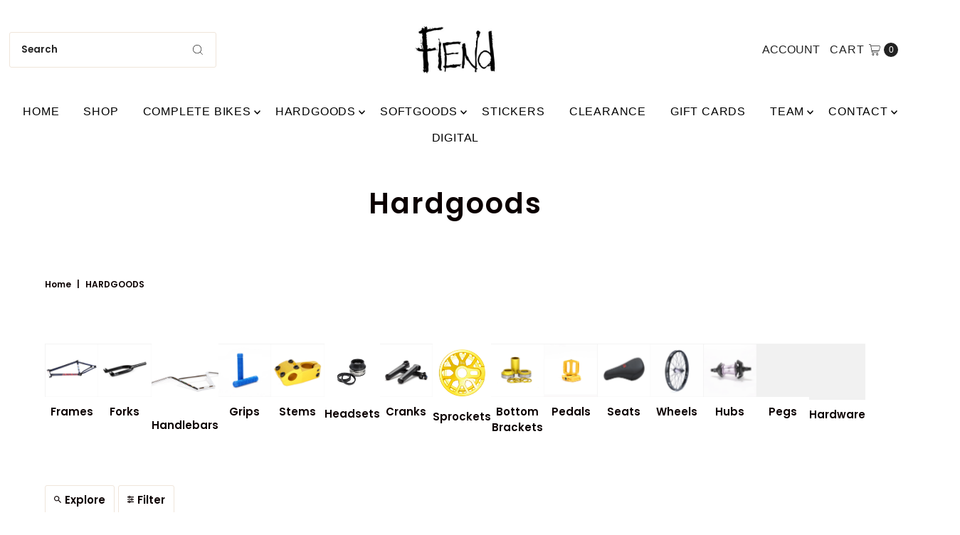

--- FILE ---
content_type: text/html; charset=utf-8
request_url: https://fiendbmx.com/collections/hardgoods
body_size: 39100
content:
<!DOCTYPE html>
<html class="no-js" lang="en">
<head>
  <meta charset="utf-8" />
  <meta name="viewport" content="width=device-width,initial-scale=1">

  <!-- Establish early connection to external domains -->
  <link rel="preconnect" href="https://cdn.shopify.com" crossorigin>
  <link rel="preconnect" href="https://fonts.shopify.com" crossorigin>
  <link rel="preconnect" href="https://monorail-edge.shopifysvc.com">
  <link rel="preconnect" href="//ajax.googleapis.com" crossorigin /><!-- Preload onDomain stylesheets and script libraries -->
  <link rel="preload" href="//fiendbmx.com/cdn/shop/t/4/assets/stylesheet.css?v=13677899188860173701669855719" as="style">
  <link rel="preload" as="font" href="//fiendbmx.com/cdn/fonts/poppins/poppins_n6.aa29d4918bc243723d56b59572e18228ed0786f6.woff2" type="font/woff2" crossorigin>
  <link rel="preload" as="font" href="" type="font/woff2" crossorigin>
  <link rel="preload" as="font" href="//fiendbmx.com/cdn/fonts/poppins/poppins_n6.aa29d4918bc243723d56b59572e18228ed0786f6.woff2" type="font/woff2" crossorigin>
  <link rel="preload" href="//fiendbmx.com/cdn/shop/t/4/assets/eventemitter3.min.js?v=27939738353326123541669855719" as="script">
  <link rel="preload" href="//fiendbmx.com/cdn/shop/t/4/assets/theme.js?v=47567643682715757121669855719" as="script">

  
  <link rel="canonical" href="https://fiendbmx.com/collections/hardgoods" />

  <title>Hardgoods &ndash; Fiend BMX</title>
  

  
<meta property="og:image" content="http://fiendbmx.com/cdn/shop/files/ddddd_59debfdd-456c-4137-b24f-387efc2daa85.jpg?v=1630527350">
  <meta property="og:image:secure_url" content="https://fiendbmx.com/cdn/shop/files/ddddd_59debfdd-456c-4137-b24f-387efc2daa85.jpg?v=1630527350">
  <meta property="og:image:width" content="1200">
  <meta property="og:image:height" content="628">

<meta property="og:site_name" content="Fiend BMX">



  <meta name="twitter:card" content="summary">


  <meta name="twitter:site" content="@">



  

  <style data-shopify>
:root {
    --main-family: Poppins;
    --main-weight: 600;
    --main-style: normal;
    --main-spacing: 0em;
    --nav-family: Helvetica;
    --nav-weight: 400;
    --nav-style: normal;
    --nav-spacing: 0.050em;
    --heading-family: Poppins;
    --heading-weight: 600;
    --heading-style: 600;
    --heading-spacing: 0.050em;
    --button-spacing: 0.075em;

    --font-size: 15px;
    --h1-size: 40px;
    --h2-size: 32px;
    --h3-size: 26px;
    --nav-size: 16px;
    --supersize-h3: calc(26px * 2);
    --font-size-large: calc(15px + 2);

    --section-title-border: none;
    --heading-border-weight: 2px;

    --announcement-bar-background: #000000;
    --announcement-bar-text-color: #f70909;
    --top-bar-links-active: #ffffff;
    --top-bar-links-bg-active: #222222;
    --header-wrapper-background: #ffffff;
    --logo-color: #222222;
    --header-text-color: #222222;
    --navigation: #ffffff;
    --nav-color: #000000;
    --background: #ffffff;
    --text-color: #0b0000;
    --dotted-color: #efe5da;
    --sale-color: #f70909;
    --button-color: #f70909;
    --button-text: #ffffff;
    --button-hover: #f93a3a;
    --secondary-button-color: #484848;
    --secondary-button-text: #ffffff;
    --secondary-button-hover: #626262;
    --directional-background: #0a0500;
    --directional-color: #484848;
    --directional-hover-background: #3d1e00;
    --swatch-width: 40px;
    --swatch-height: 34px;
    --swatch-tooltip-left: -28px;
    --footer-background: #050000;
    --footer-text-color: #ffffff;
    --footer-border-color: 255, 255, 255;
    --cs1-color: #000;
    --cs1-background: #ffffff;
    --cs2-color: #ffffff;
    --cs2-background: #050000;
    --cs3-color: #484848;
    --cs3-background: #0a0500;
    --keyboard-focus: #ededed;
    --focus-border-style: dotted;
    --focus-border-weight: 1px;
    --section-padding: 50px;
    --grid-text-alignment: center;
    --posted-color: #710000;
    --article-title-color: #6f6f6f;
    --article-caption-color: ;
    --close-color: #b3b3b3;
    --text-color-darken-30: #000000;
    --thumbnail-outline-color: #d70000;
    --select-arrow-bg: url(//fiendbmx.com/cdn/shop/t/4/assets/select-arrow.png?v=112595941721225094991669855719);
    --free-shipping-bg: #c2ad7b;
    --free-shipping-text: #fff;
    --color-filter-size: 26px;

    --error-msg-dark: #e81000;
    --error-msg-light: #ffeae8;
    --success-msg-dark: #007f5f;
    --success-msg-light: #e5fff8;

    --color-body-text: var(--text-color);
    --color-body: var(--background);
    --color-bg: var(--background);

    --star-active: rgb(11, 0, 0);
    --star-inactive: rgb(255, 11, 11);

    --section-rounding: 0px;
    --section-background: transparent;
    --section-overlay-color: 0, 0, 0;
    --section-overlay-opacity: 0;
    --section-button-size: 15px;
    --banner-title: #ffffff;

    --pulse-color: rgba(255, 177, 66, 1);
  }
  @media (max-width: 740px) {
    :root {
      --font-size: calc(15px - (15px * 0.15));
      --nav-size: calc(16px - (16px * 0.15));
      --h1-size: calc(40px - (40px * 0.15));
      --h2-size: calc(32px - (32px * 0.15));
      --h3-size: calc(26px - (26px * 0.15));
      --supersize-h3: calc(26px * 1.5);
    }
  }
</style>


  <link rel="stylesheet" href="//fiendbmx.com/cdn/shop/t/4/assets/stylesheet.css?v=13677899188860173701669855719" type="text/css">

  <style>
    @font-face {
  font-family: Poppins;
  font-weight: 600;
  font-style: normal;
  font-display: swap;
  src: url("//fiendbmx.com/cdn/fonts/poppins/poppins_n6.aa29d4918bc243723d56b59572e18228ed0786f6.woff2") format("woff2"),
       url("//fiendbmx.com/cdn/fonts/poppins/poppins_n6.5f815d845fe073750885d5b7e619ee00e8111208.woff") format("woff");
}

    
    @font-face {
  font-family: Poppins;
  font-weight: 600;
  font-style: normal;
  font-display: swap;
  src: url("//fiendbmx.com/cdn/fonts/poppins/poppins_n6.aa29d4918bc243723d56b59572e18228ed0786f6.woff2") format("woff2"),
       url("//fiendbmx.com/cdn/fonts/poppins/poppins_n6.5f815d845fe073750885d5b7e619ee00e8111208.woff") format("woff");
}

    @font-face {
  font-family: Poppins;
  font-weight: 900;
  font-style: normal;
  font-display: swap;
  src: url("//fiendbmx.com/cdn/fonts/poppins/poppins_n9.eb6b9ef01b62e777a960bfd02fc9fb4918cd3eab.woff2") format("woff2"),
       url("//fiendbmx.com/cdn/fonts/poppins/poppins_n9.6501a5bd018e348b6d5d6e8c335f9e7d32a80c36.woff") format("woff");
}

    @font-face {
  font-family: Poppins;
  font-weight: 600;
  font-style: italic;
  font-display: swap;
  src: url("//fiendbmx.com/cdn/fonts/poppins/poppins_i6.bb8044d6203f492888d626dafda3c2999253e8e9.woff2") format("woff2"),
       url("//fiendbmx.com/cdn/fonts/poppins/poppins_i6.e233dec1a61b1e7dead9f920159eda42280a02c3.woff") format("woff");
}

    @font-face {
  font-family: Poppins;
  font-weight: 900;
  font-style: italic;
  font-display: swap;
  src: url("//fiendbmx.com/cdn/fonts/poppins/poppins_i9.c9d778054c6973c207cbc167d4355fd67c665d16.woff2") format("woff2"),
       url("//fiendbmx.com/cdn/fonts/poppins/poppins_i9.67b02f99c1e5afe159943a603851cb6b6276ba49.woff") format("woff");
}

  </style>

  <script>window.performance && window.performance.mark && window.performance.mark('shopify.content_for_header.start');</script><meta name="google-site-verification" content="1w4iq8LH4MldtSVML2WmFiNb4n3WNjAI7auJyoap8AQ">
<meta name="facebook-domain-verification" content="s5m9jmu5st5xzqcy1xv5u1nnqojv63">
<meta name="facebook-domain-verification" content="7rp8xz8befdu7eiubsj49jp9qo1dhw">
<meta id="shopify-digital-wallet" name="shopify-digital-wallet" content="/10653564991/digital_wallets/dialog">
<meta name="shopify-checkout-api-token" content="91ec2c79370bea91ef3cfaa7b00689c0">
<meta id="in-context-paypal-metadata" data-shop-id="10653564991" data-venmo-supported="true" data-environment="production" data-locale="en_US" data-paypal-v4="true" data-currency="USD">
<link rel="alternate" type="application/atom+xml" title="Feed" href="/collections/hardgoods.atom" />
<link rel="next" href="/collections/hardgoods?page=2">
<link rel="alternate" type="application/json+oembed" href="https://fiendbmx.com/collections/hardgoods.oembed">
<script async="async" src="/checkouts/internal/preloads.js?locale=en-US"></script>
<link rel="preconnect" href="https://shop.app" crossorigin="anonymous">
<script async="async" src="https://shop.app/checkouts/internal/preloads.js?locale=en-US&shop_id=10653564991" crossorigin="anonymous"></script>
<script id="apple-pay-shop-capabilities" type="application/json">{"shopId":10653564991,"countryCode":"US","currencyCode":"USD","merchantCapabilities":["supports3DS"],"merchantId":"gid:\/\/shopify\/Shop\/10653564991","merchantName":"Fiend BMX","requiredBillingContactFields":["postalAddress","email","phone"],"requiredShippingContactFields":["postalAddress","email","phone"],"shippingType":"shipping","supportedNetworks":["visa","masterCard","amex","discover","elo","jcb"],"total":{"type":"pending","label":"Fiend BMX","amount":"1.00"},"shopifyPaymentsEnabled":true,"supportsSubscriptions":true}</script>
<script id="shopify-features" type="application/json">{"accessToken":"91ec2c79370bea91ef3cfaa7b00689c0","betas":["rich-media-storefront-analytics"],"domain":"fiendbmx.com","predictiveSearch":true,"shopId":10653564991,"locale":"en"}</script>
<script>var Shopify = Shopify || {};
Shopify.shop = "fiend-bmx.myshopify.com";
Shopify.locale = "en";
Shopify.currency = {"active":"USD","rate":"1.0"};
Shopify.country = "US";
Shopify.theme = {"name":"Vantage (NEW)","id":122247544966,"schema_name":"Vantage","schema_version":"9.2.1","theme_store_id":459,"role":"main"};
Shopify.theme.handle = "null";
Shopify.theme.style = {"id":null,"handle":null};
Shopify.cdnHost = "fiendbmx.com/cdn";
Shopify.routes = Shopify.routes || {};
Shopify.routes.root = "/";</script>
<script type="module">!function(o){(o.Shopify=o.Shopify||{}).modules=!0}(window);</script>
<script>!function(o){function n(){var o=[];function n(){o.push(Array.prototype.slice.apply(arguments))}return n.q=o,n}var t=o.Shopify=o.Shopify||{};t.loadFeatures=n(),t.autoloadFeatures=n()}(window);</script>
<script>
  window.ShopifyPay = window.ShopifyPay || {};
  window.ShopifyPay.apiHost = "shop.app\/pay";
  window.ShopifyPay.redirectState = null;
</script>
<script id="shop-js-analytics" type="application/json">{"pageType":"collection"}</script>
<script defer="defer" async type="module" src="//fiendbmx.com/cdn/shopifycloud/shop-js/modules/v2/client.init-shop-cart-sync_C5BV16lS.en.esm.js"></script>
<script defer="defer" async type="module" src="//fiendbmx.com/cdn/shopifycloud/shop-js/modules/v2/chunk.common_CygWptCX.esm.js"></script>
<script type="module">
  await import("//fiendbmx.com/cdn/shopifycloud/shop-js/modules/v2/client.init-shop-cart-sync_C5BV16lS.en.esm.js");
await import("//fiendbmx.com/cdn/shopifycloud/shop-js/modules/v2/chunk.common_CygWptCX.esm.js");

  window.Shopify.SignInWithShop?.initShopCartSync?.({"fedCMEnabled":true,"windoidEnabled":true});

</script>
<script>
  window.Shopify = window.Shopify || {};
  if (!window.Shopify.featureAssets) window.Shopify.featureAssets = {};
  window.Shopify.featureAssets['shop-js'] = {"shop-cart-sync":["modules/v2/client.shop-cart-sync_ZFArdW7E.en.esm.js","modules/v2/chunk.common_CygWptCX.esm.js"],"init-fed-cm":["modules/v2/client.init-fed-cm_CmiC4vf6.en.esm.js","modules/v2/chunk.common_CygWptCX.esm.js"],"shop-button":["modules/v2/client.shop-button_tlx5R9nI.en.esm.js","modules/v2/chunk.common_CygWptCX.esm.js"],"shop-cash-offers":["modules/v2/client.shop-cash-offers_DOA2yAJr.en.esm.js","modules/v2/chunk.common_CygWptCX.esm.js","modules/v2/chunk.modal_D71HUcav.esm.js"],"init-windoid":["modules/v2/client.init-windoid_sURxWdc1.en.esm.js","modules/v2/chunk.common_CygWptCX.esm.js"],"shop-toast-manager":["modules/v2/client.shop-toast-manager_ClPi3nE9.en.esm.js","modules/v2/chunk.common_CygWptCX.esm.js"],"init-shop-email-lookup-coordinator":["modules/v2/client.init-shop-email-lookup-coordinator_B8hsDcYM.en.esm.js","modules/v2/chunk.common_CygWptCX.esm.js"],"init-shop-cart-sync":["modules/v2/client.init-shop-cart-sync_C5BV16lS.en.esm.js","modules/v2/chunk.common_CygWptCX.esm.js"],"avatar":["modules/v2/client.avatar_BTnouDA3.en.esm.js"],"pay-button":["modules/v2/client.pay-button_FdsNuTd3.en.esm.js","modules/v2/chunk.common_CygWptCX.esm.js"],"init-customer-accounts":["modules/v2/client.init-customer-accounts_DxDtT_ad.en.esm.js","modules/v2/client.shop-login-button_C5VAVYt1.en.esm.js","modules/v2/chunk.common_CygWptCX.esm.js","modules/v2/chunk.modal_D71HUcav.esm.js"],"init-shop-for-new-customer-accounts":["modules/v2/client.init-shop-for-new-customer-accounts_ChsxoAhi.en.esm.js","modules/v2/client.shop-login-button_C5VAVYt1.en.esm.js","modules/v2/chunk.common_CygWptCX.esm.js","modules/v2/chunk.modal_D71HUcav.esm.js"],"shop-login-button":["modules/v2/client.shop-login-button_C5VAVYt1.en.esm.js","modules/v2/chunk.common_CygWptCX.esm.js","modules/v2/chunk.modal_D71HUcav.esm.js"],"init-customer-accounts-sign-up":["modules/v2/client.init-customer-accounts-sign-up_CPSyQ0Tj.en.esm.js","modules/v2/client.shop-login-button_C5VAVYt1.en.esm.js","modules/v2/chunk.common_CygWptCX.esm.js","modules/v2/chunk.modal_D71HUcav.esm.js"],"shop-follow-button":["modules/v2/client.shop-follow-button_Cva4Ekp9.en.esm.js","modules/v2/chunk.common_CygWptCX.esm.js","modules/v2/chunk.modal_D71HUcav.esm.js"],"checkout-modal":["modules/v2/client.checkout-modal_BPM8l0SH.en.esm.js","modules/v2/chunk.common_CygWptCX.esm.js","modules/v2/chunk.modal_D71HUcav.esm.js"],"lead-capture":["modules/v2/client.lead-capture_Bi8yE_yS.en.esm.js","modules/v2/chunk.common_CygWptCX.esm.js","modules/v2/chunk.modal_D71HUcav.esm.js"],"shop-login":["modules/v2/client.shop-login_D6lNrXab.en.esm.js","modules/v2/chunk.common_CygWptCX.esm.js","modules/v2/chunk.modal_D71HUcav.esm.js"],"payment-terms":["modules/v2/client.payment-terms_CZxnsJam.en.esm.js","modules/v2/chunk.common_CygWptCX.esm.js","modules/v2/chunk.modal_D71HUcav.esm.js"]};
</script>
<script>(function() {
  var isLoaded = false;
  function asyncLoad() {
    if (isLoaded) return;
    isLoaded = true;
    var urls = ["https:\/\/shopifycdn.aaawebstore.com\/formbuilder\/appfiles\/aaa_form_builder_script_minify_v1.js?shop=fiend-bmx.myshopify.com"];
    for (var i = 0; i < urls.length; i++) {
      var s = document.createElement('script');
      s.type = 'text/javascript';
      s.async = true;
      s.src = urls[i];
      var x = document.getElementsByTagName('script')[0];
      x.parentNode.insertBefore(s, x);
    }
  };
  if(window.attachEvent) {
    window.attachEvent('onload', asyncLoad);
  } else {
    window.addEventListener('load', asyncLoad, false);
  }
})();</script>
<script id="__st">var __st={"a":10653564991,"offset":-18000,"reqid":"814f5e30-8921-47b3-b6ba-622bcbfb5420-1768772987","pageurl":"fiendbmx.com\/collections\/hardgoods","u":"41cd4c60d323","p":"collection","rtyp":"collection","rid":77557465151};</script>
<script>window.ShopifyPaypalV4VisibilityTracking = true;</script>
<script id="captcha-bootstrap">!function(){'use strict';const t='contact',e='account',n='new_comment',o=[[t,t],['blogs',n],['comments',n],[t,'customer']],c=[[e,'customer_login'],[e,'guest_login'],[e,'recover_customer_password'],[e,'create_customer']],r=t=>t.map((([t,e])=>`form[action*='/${t}']:not([data-nocaptcha='true']) input[name='form_type'][value='${e}']`)).join(','),a=t=>()=>t?[...document.querySelectorAll(t)].map((t=>t.form)):[];function s(){const t=[...o],e=r(t);return a(e)}const i='password',u='form_key',d=['recaptcha-v3-token','g-recaptcha-response','h-captcha-response',i],f=()=>{try{return window.sessionStorage}catch{return}},m='__shopify_v',_=t=>t.elements[u];function p(t,e,n=!1){try{const o=window.sessionStorage,c=JSON.parse(o.getItem(e)),{data:r}=function(t){const{data:e,action:n}=t;return t[m]||n?{data:e,action:n}:{data:t,action:n}}(c);for(const[e,n]of Object.entries(r))t.elements[e]&&(t.elements[e].value=n);n&&o.removeItem(e)}catch(o){console.error('form repopulation failed',{error:o})}}const l='form_type',E='cptcha';function T(t){t.dataset[E]=!0}const w=window,h=w.document,L='Shopify',v='ce_forms',y='captcha';let A=!1;((t,e)=>{const n=(g='f06e6c50-85a8-45c8-87d0-21a2b65856fe',I='https://cdn.shopify.com/shopifycloud/storefront-forms-hcaptcha/ce_storefront_forms_captcha_hcaptcha.v1.5.2.iife.js',D={infoText:'Protected by hCaptcha',privacyText:'Privacy',termsText:'Terms'},(t,e,n)=>{const o=w[L][v],c=o.bindForm;if(c)return c(t,g,e,D).then(n);var r;o.q.push([[t,g,e,D],n]),r=I,A||(h.body.append(Object.assign(h.createElement('script'),{id:'captcha-provider',async:!0,src:r})),A=!0)});var g,I,D;w[L]=w[L]||{},w[L][v]=w[L][v]||{},w[L][v].q=[],w[L][y]=w[L][y]||{},w[L][y].protect=function(t,e){n(t,void 0,e),T(t)},Object.freeze(w[L][y]),function(t,e,n,w,h,L){const[v,y,A,g]=function(t,e,n){const i=e?o:[],u=t?c:[],d=[...i,...u],f=r(d),m=r(i),_=r(d.filter((([t,e])=>n.includes(e))));return[a(f),a(m),a(_),s()]}(w,h,L),I=t=>{const e=t.target;return e instanceof HTMLFormElement?e:e&&e.form},D=t=>v().includes(t);t.addEventListener('submit',(t=>{const e=I(t);if(!e)return;const n=D(e)&&!e.dataset.hcaptchaBound&&!e.dataset.recaptchaBound,o=_(e),c=g().includes(e)&&(!o||!o.value);(n||c)&&t.preventDefault(),c&&!n&&(function(t){try{if(!f())return;!function(t){const e=f();if(!e)return;const n=_(t);if(!n)return;const o=n.value;o&&e.removeItem(o)}(t);const e=Array.from(Array(32),(()=>Math.random().toString(36)[2])).join('');!function(t,e){_(t)||t.append(Object.assign(document.createElement('input'),{type:'hidden',name:u})),t.elements[u].value=e}(t,e),function(t,e){const n=f();if(!n)return;const o=[...t.querySelectorAll(`input[type='${i}']`)].map((({name:t})=>t)),c=[...d,...o],r={};for(const[a,s]of new FormData(t).entries())c.includes(a)||(r[a]=s);n.setItem(e,JSON.stringify({[m]:1,action:t.action,data:r}))}(t,e)}catch(e){console.error('failed to persist form',e)}}(e),e.submit())}));const S=(t,e)=>{t&&!t.dataset[E]&&(n(t,e.some((e=>e===t))),T(t))};for(const o of['focusin','change'])t.addEventListener(o,(t=>{const e=I(t);D(e)&&S(e,y())}));const B=e.get('form_key'),M=e.get(l),P=B&&M;t.addEventListener('DOMContentLoaded',(()=>{const t=y();if(P)for(const e of t)e.elements[l].value===M&&p(e,B);[...new Set([...A(),...v().filter((t=>'true'===t.dataset.shopifyCaptcha))])].forEach((e=>S(e,t)))}))}(h,new URLSearchParams(w.location.search),n,t,e,['guest_login'])})(!0,!0)}();</script>
<script integrity="sha256-4kQ18oKyAcykRKYeNunJcIwy7WH5gtpwJnB7kiuLZ1E=" data-source-attribution="shopify.loadfeatures" defer="defer" src="//fiendbmx.com/cdn/shopifycloud/storefront/assets/storefront/load_feature-a0a9edcb.js" crossorigin="anonymous"></script>
<script crossorigin="anonymous" defer="defer" src="//fiendbmx.com/cdn/shopifycloud/storefront/assets/shopify_pay/storefront-65b4c6d7.js?v=20250812"></script>
<script data-source-attribution="shopify.dynamic_checkout.dynamic.init">var Shopify=Shopify||{};Shopify.PaymentButton=Shopify.PaymentButton||{isStorefrontPortableWallets:!0,init:function(){window.Shopify.PaymentButton.init=function(){};var t=document.createElement("script");t.src="https://fiendbmx.com/cdn/shopifycloud/portable-wallets/latest/portable-wallets.en.js",t.type="module",document.head.appendChild(t)}};
</script>
<script data-source-attribution="shopify.dynamic_checkout.buyer_consent">
  function portableWalletsHideBuyerConsent(e){var t=document.getElementById("shopify-buyer-consent"),n=document.getElementById("shopify-subscription-policy-button");t&&n&&(t.classList.add("hidden"),t.setAttribute("aria-hidden","true"),n.removeEventListener("click",e))}function portableWalletsShowBuyerConsent(e){var t=document.getElementById("shopify-buyer-consent"),n=document.getElementById("shopify-subscription-policy-button");t&&n&&(t.classList.remove("hidden"),t.removeAttribute("aria-hidden"),n.addEventListener("click",e))}window.Shopify?.PaymentButton&&(window.Shopify.PaymentButton.hideBuyerConsent=portableWalletsHideBuyerConsent,window.Shopify.PaymentButton.showBuyerConsent=portableWalletsShowBuyerConsent);
</script>
<script data-source-attribution="shopify.dynamic_checkout.cart.bootstrap">document.addEventListener("DOMContentLoaded",(function(){function t(){return document.querySelector("shopify-accelerated-checkout-cart, shopify-accelerated-checkout")}if(t())Shopify.PaymentButton.init();else{new MutationObserver((function(e,n){t()&&(Shopify.PaymentButton.init(),n.disconnect())})).observe(document.body,{childList:!0,subtree:!0})}}));
</script>
<link id="shopify-accelerated-checkout-styles" rel="stylesheet" media="screen" href="https://fiendbmx.com/cdn/shopifycloud/portable-wallets/latest/accelerated-checkout-backwards-compat.css" crossorigin="anonymous">
<style id="shopify-accelerated-checkout-cart">
        #shopify-buyer-consent {
  margin-top: 1em;
  display: inline-block;
  width: 100%;
}

#shopify-buyer-consent.hidden {
  display: none;
}

#shopify-subscription-policy-button {
  background: none;
  border: none;
  padding: 0;
  text-decoration: underline;
  font-size: inherit;
  cursor: pointer;
}

#shopify-subscription-policy-button::before {
  box-shadow: none;
}

      </style>

<script>window.performance && window.performance.mark && window.performance.mark('shopify.content_for_header.end');</script>

<link href="https://monorail-edge.shopifysvc.com" rel="dns-prefetch">
<script>(function(){if ("sendBeacon" in navigator && "performance" in window) {try {var session_token_from_headers = performance.getEntriesByType('navigation')[0].serverTiming.find(x => x.name == '_s').description;} catch {var session_token_from_headers = undefined;}var session_cookie_matches = document.cookie.match(/_shopify_s=([^;]*)/);var session_token_from_cookie = session_cookie_matches && session_cookie_matches.length === 2 ? session_cookie_matches[1] : "";var session_token = session_token_from_headers || session_token_from_cookie || "";function handle_abandonment_event(e) {var entries = performance.getEntries().filter(function(entry) {return /monorail-edge.shopifysvc.com/.test(entry.name);});if (!window.abandonment_tracked && entries.length === 0) {window.abandonment_tracked = true;var currentMs = Date.now();var navigation_start = performance.timing.navigationStart;var payload = {shop_id: 10653564991,url: window.location.href,navigation_start,duration: currentMs - navigation_start,session_token,page_type: "collection"};window.navigator.sendBeacon("https://monorail-edge.shopifysvc.com/v1/produce", JSON.stringify({schema_id: "online_store_buyer_site_abandonment/1.1",payload: payload,metadata: {event_created_at_ms: currentMs,event_sent_at_ms: currentMs}}));}}window.addEventListener('pagehide', handle_abandonment_event);}}());</script>
<script id="web-pixels-manager-setup">(function e(e,d,r,n,o){if(void 0===o&&(o={}),!Boolean(null===(a=null===(i=window.Shopify)||void 0===i?void 0:i.analytics)||void 0===a?void 0:a.replayQueue)){var i,a;window.Shopify=window.Shopify||{};var t=window.Shopify;t.analytics=t.analytics||{};var s=t.analytics;s.replayQueue=[],s.publish=function(e,d,r){return s.replayQueue.push([e,d,r]),!0};try{self.performance.mark("wpm:start")}catch(e){}var l=function(){var e={modern:/Edge?\/(1{2}[4-9]|1[2-9]\d|[2-9]\d{2}|\d{4,})\.\d+(\.\d+|)|Firefox\/(1{2}[4-9]|1[2-9]\d|[2-9]\d{2}|\d{4,})\.\d+(\.\d+|)|Chrom(ium|e)\/(9{2}|\d{3,})\.\d+(\.\d+|)|(Maci|X1{2}).+ Version\/(15\.\d+|(1[6-9]|[2-9]\d|\d{3,})\.\d+)([,.]\d+|)( \(\w+\)|)( Mobile\/\w+|) Safari\/|Chrome.+OPR\/(9{2}|\d{3,})\.\d+\.\d+|(CPU[ +]OS|iPhone[ +]OS|CPU[ +]iPhone|CPU IPhone OS|CPU iPad OS)[ +]+(15[._]\d+|(1[6-9]|[2-9]\d|\d{3,})[._]\d+)([._]\d+|)|Android:?[ /-](13[3-9]|1[4-9]\d|[2-9]\d{2}|\d{4,})(\.\d+|)(\.\d+|)|Android.+Firefox\/(13[5-9]|1[4-9]\d|[2-9]\d{2}|\d{4,})\.\d+(\.\d+|)|Android.+Chrom(ium|e)\/(13[3-9]|1[4-9]\d|[2-9]\d{2}|\d{4,})\.\d+(\.\d+|)|SamsungBrowser\/([2-9]\d|\d{3,})\.\d+/,legacy:/Edge?\/(1[6-9]|[2-9]\d|\d{3,})\.\d+(\.\d+|)|Firefox\/(5[4-9]|[6-9]\d|\d{3,})\.\d+(\.\d+|)|Chrom(ium|e)\/(5[1-9]|[6-9]\d|\d{3,})\.\d+(\.\d+|)([\d.]+$|.*Safari\/(?![\d.]+ Edge\/[\d.]+$))|(Maci|X1{2}).+ Version\/(10\.\d+|(1[1-9]|[2-9]\d|\d{3,})\.\d+)([,.]\d+|)( \(\w+\)|)( Mobile\/\w+|) Safari\/|Chrome.+OPR\/(3[89]|[4-9]\d|\d{3,})\.\d+\.\d+|(CPU[ +]OS|iPhone[ +]OS|CPU[ +]iPhone|CPU IPhone OS|CPU iPad OS)[ +]+(10[._]\d+|(1[1-9]|[2-9]\d|\d{3,})[._]\d+)([._]\d+|)|Android:?[ /-](13[3-9]|1[4-9]\d|[2-9]\d{2}|\d{4,})(\.\d+|)(\.\d+|)|Mobile Safari.+OPR\/([89]\d|\d{3,})\.\d+\.\d+|Android.+Firefox\/(13[5-9]|1[4-9]\d|[2-9]\d{2}|\d{4,})\.\d+(\.\d+|)|Android.+Chrom(ium|e)\/(13[3-9]|1[4-9]\d|[2-9]\d{2}|\d{4,})\.\d+(\.\d+|)|Android.+(UC? ?Browser|UCWEB|U3)[ /]?(15\.([5-9]|\d{2,})|(1[6-9]|[2-9]\d|\d{3,})\.\d+)\.\d+|SamsungBrowser\/(5\.\d+|([6-9]|\d{2,})\.\d+)|Android.+MQ{2}Browser\/(14(\.(9|\d{2,})|)|(1[5-9]|[2-9]\d|\d{3,})(\.\d+|))(\.\d+|)|K[Aa][Ii]OS\/(3\.\d+|([4-9]|\d{2,})\.\d+)(\.\d+|)/},d=e.modern,r=e.legacy,n=navigator.userAgent;return n.match(d)?"modern":n.match(r)?"legacy":"unknown"}(),u="modern"===l?"modern":"legacy",c=(null!=n?n:{modern:"",legacy:""})[u],f=function(e){return[e.baseUrl,"/wpm","/b",e.hashVersion,"modern"===e.buildTarget?"m":"l",".js"].join("")}({baseUrl:d,hashVersion:r,buildTarget:u}),m=function(e){var d=e.version,r=e.bundleTarget,n=e.surface,o=e.pageUrl,i=e.monorailEndpoint;return{emit:function(e){var a=e.status,t=e.errorMsg,s=(new Date).getTime(),l=JSON.stringify({metadata:{event_sent_at_ms:s},events:[{schema_id:"web_pixels_manager_load/3.1",payload:{version:d,bundle_target:r,page_url:o,status:a,surface:n,error_msg:t},metadata:{event_created_at_ms:s}}]});if(!i)return console&&console.warn&&console.warn("[Web Pixels Manager] No Monorail endpoint provided, skipping logging."),!1;try{return self.navigator.sendBeacon.bind(self.navigator)(i,l)}catch(e){}var u=new XMLHttpRequest;try{return u.open("POST",i,!0),u.setRequestHeader("Content-Type","text/plain"),u.send(l),!0}catch(e){return console&&console.warn&&console.warn("[Web Pixels Manager] Got an unhandled error while logging to Monorail."),!1}}}}({version:r,bundleTarget:l,surface:e.surface,pageUrl:self.location.href,monorailEndpoint:e.monorailEndpoint});try{o.browserTarget=l,function(e){var d=e.src,r=e.async,n=void 0===r||r,o=e.onload,i=e.onerror,a=e.sri,t=e.scriptDataAttributes,s=void 0===t?{}:t,l=document.createElement("script"),u=document.querySelector("head"),c=document.querySelector("body");if(l.async=n,l.src=d,a&&(l.integrity=a,l.crossOrigin="anonymous"),s)for(var f in s)if(Object.prototype.hasOwnProperty.call(s,f))try{l.dataset[f]=s[f]}catch(e){}if(o&&l.addEventListener("load",o),i&&l.addEventListener("error",i),u)u.appendChild(l);else{if(!c)throw new Error("Did not find a head or body element to append the script");c.appendChild(l)}}({src:f,async:!0,onload:function(){if(!function(){var e,d;return Boolean(null===(d=null===(e=window.Shopify)||void 0===e?void 0:e.analytics)||void 0===d?void 0:d.initialized)}()){var d=window.webPixelsManager.init(e)||void 0;if(d){var r=window.Shopify.analytics;r.replayQueue.forEach((function(e){var r=e[0],n=e[1],o=e[2];d.publishCustomEvent(r,n,o)})),r.replayQueue=[],r.publish=d.publishCustomEvent,r.visitor=d.visitor,r.initialized=!0}}},onerror:function(){return m.emit({status:"failed",errorMsg:"".concat(f," has failed to load")})},sri:function(e){var d=/^sha384-[A-Za-z0-9+/=]+$/;return"string"==typeof e&&d.test(e)}(c)?c:"",scriptDataAttributes:o}),m.emit({status:"loading"})}catch(e){m.emit({status:"failed",errorMsg:(null==e?void 0:e.message)||"Unknown error"})}}})({shopId: 10653564991,storefrontBaseUrl: "https://fiendbmx.com",extensionsBaseUrl: "https://extensions.shopifycdn.com/cdn/shopifycloud/web-pixels-manager",monorailEndpoint: "https://monorail-edge.shopifysvc.com/unstable/produce_batch",surface: "storefront-renderer",enabledBetaFlags: ["2dca8a86"],webPixelsConfigList: [{"id":"391053446","configuration":"{\"config\":\"{\\\"pixel_id\\\":\\\"GT-5N2VJQX\\\",\\\"target_country\\\":\\\"US\\\",\\\"gtag_events\\\":[{\\\"type\\\":\\\"purchase\\\",\\\"action_label\\\":\\\"MC-4GCRZRT283\\\"},{\\\"type\\\":\\\"page_view\\\",\\\"action_label\\\":\\\"MC-4GCRZRT283\\\"},{\\\"type\\\":\\\"view_item\\\",\\\"action_label\\\":\\\"MC-4GCRZRT283\\\"}],\\\"enable_monitoring_mode\\\":false}\"}","eventPayloadVersion":"v1","runtimeContext":"OPEN","scriptVersion":"b2a88bafab3e21179ed38636efcd8a93","type":"APP","apiClientId":1780363,"privacyPurposes":[],"dataSharingAdjustments":{"protectedCustomerApprovalScopes":["read_customer_address","read_customer_email","read_customer_name","read_customer_personal_data","read_customer_phone"]}},{"id":"131072134","configuration":"{\"pixel_id\":\"1177038609344896\",\"pixel_type\":\"facebook_pixel\",\"metaapp_system_user_token\":\"-\"}","eventPayloadVersion":"v1","runtimeContext":"OPEN","scriptVersion":"ca16bc87fe92b6042fbaa3acc2fbdaa6","type":"APP","apiClientId":2329312,"privacyPurposes":["ANALYTICS","MARKETING","SALE_OF_DATA"],"dataSharingAdjustments":{"protectedCustomerApprovalScopes":["read_customer_address","read_customer_email","read_customer_name","read_customer_personal_data","read_customer_phone"]}},{"id":"shopify-app-pixel","configuration":"{}","eventPayloadVersion":"v1","runtimeContext":"STRICT","scriptVersion":"0450","apiClientId":"shopify-pixel","type":"APP","privacyPurposes":["ANALYTICS","MARKETING"]},{"id":"shopify-custom-pixel","eventPayloadVersion":"v1","runtimeContext":"LAX","scriptVersion":"0450","apiClientId":"shopify-pixel","type":"CUSTOM","privacyPurposes":["ANALYTICS","MARKETING"]}],isMerchantRequest: false,initData: {"shop":{"name":"Fiend BMX","paymentSettings":{"currencyCode":"USD"},"myshopifyDomain":"fiend-bmx.myshopify.com","countryCode":"US","storefrontUrl":"https:\/\/fiendbmx.com"},"customer":null,"cart":null,"checkout":null,"productVariants":[],"purchasingCompany":null},},"https://fiendbmx.com/cdn","fcfee988w5aeb613cpc8e4bc33m6693e112",{"modern":"","legacy":""},{"shopId":"10653564991","storefrontBaseUrl":"https:\/\/fiendbmx.com","extensionBaseUrl":"https:\/\/extensions.shopifycdn.com\/cdn\/shopifycloud\/web-pixels-manager","surface":"storefront-renderer","enabledBetaFlags":"[\"2dca8a86\"]","isMerchantRequest":"false","hashVersion":"fcfee988w5aeb613cpc8e4bc33m6693e112","publish":"custom","events":"[[\"page_viewed\",{}],[\"collection_viewed\",{\"collection\":{\"id\":\"77557465151\",\"title\":\"Hardgoods\",\"productVariants\":[{\"price\":{\"amount\":46.99,\"currencyCode\":\"USD\"},\"product\":{\"title\":\"Fiend Omicron Sprocket\",\"vendor\":\"Fiend BMX\",\"id\":\"6847675334790\",\"untranslatedTitle\":\"Fiend Omicron Sprocket\",\"url\":\"\/products\/fiend-omicron-sprocket\",\"type\":\"Sprocket\"},\"id\":\"40100778115206\",\"image\":{\"src\":\"\/\/fiendbmx.com\/cdn\/shop\/products\/OMICRON_BLACK.jpg?v=1676413890\"},\"sku\":null,\"title\":\"Black 25T\",\"untranslatedTitle\":\"Black 25T\"},{\"price\":{\"amount\":84.99,\"currencyCode\":\"USD\"},\"product\":{\"title\":\"Fiend Omicron Guard Sprocket\",\"vendor\":\"Fiend BMX\",\"id\":\"6847675596934\",\"untranslatedTitle\":\"Fiend Omicron Guard Sprocket\",\"url\":\"\/products\/fiend-omicron-guard-sprocket\",\"type\":\"Sprocket\"},\"id\":\"40100778836102\",\"image\":{\"src\":\"\/\/fiendbmx.com\/cdn\/shop\/products\/OMICRONGUARD_BLK.jpg?v=1676414064\"},\"sku\":\"SP-925BLK\",\"title\":\"Black 25T\",\"untranslatedTitle\":\"Black 25T\"},{\"price\":{\"amount\":46.99,\"currencyCode\":\"USD\"},\"product\":{\"title\":\"Fiend Palmere Sprocket\",\"vendor\":\"Fiend BMX\",\"id\":\"1967063728191\",\"untranslatedTitle\":\"Fiend Palmere Sprocket\",\"url\":\"\/products\/palmere-sprocket\",\"type\":\"Sprocket\"},\"id\":\"15763524976703\",\"image\":{\"src\":\"\/\/fiendbmx.com\/cdn\/shop\/products\/fiend_shop_sprocket_palmere_2.jpg?v=1660857590\"},\"sku\":\"CW-325BLK\",\"title\":\"BLACK 25T\",\"untranslatedTitle\":\"BLACK 25T\"},{\"price\":{\"amount\":59.99,\"currencyCode\":\"USD\"},\"product\":{\"title\":\"Fiend Palmere Guard Sprocket\",\"vendor\":\"Fiend BMX\",\"id\":\"1969021747263\",\"untranslatedTitle\":\"Fiend Palmere Guard Sprocket\",\"url\":\"\/products\/palmere-sprocket-havoc-guard\",\"type\":\"Sprocket\"},\"id\":\"15776511623231\",\"image\":{\"src\":\"\/\/fiendbmx.com\/cdn\/shop\/products\/fiend_shop_hardgoods_palmeresprocketnguard.jpg?v=1565891655\"},\"sku\":\"CW-425BLK\",\"title\":\"BLACK 25T\",\"untranslatedTitle\":\"BLACK 25T\"},{\"price\":{\"amount\":42.99,\"currencyCode\":\"USD\"},\"product\":{\"title\":\"Fiend Reynolds Sprocket\",\"vendor\":\"Fiend BMX\",\"id\":\"1967094300735\",\"untranslatedTitle\":\"Fiend Reynolds Sprocket\",\"url\":\"\/products\/reynolds-sprocket\",\"type\":\"Sprocket\"},\"id\":\"15763619479615\",\"image\":{\"src\":\"\/\/fiendbmx.com\/cdn\/shop\/products\/fiend_shop_sprocket_raynolds_2.jpg?v=1626458716\"},\"sku\":\"CW-125BLK\",\"title\":\"Black 25T\",\"untranslatedTitle\":\"Black 25T\"},{\"price\":{\"amount\":56.99,\"currencyCode\":\"USD\"},\"product\":{\"title\":\"Fiend Reynolds Guard Sprocket\",\"vendor\":\"Fiend BMX\",\"id\":\"1969021091903\",\"untranslatedTitle\":\"Fiend Reynolds Guard Sprocket\",\"url\":\"\/products\/reynolds-sprocket-havoc-guard\",\"type\":\"Sprocket\"},\"id\":\"15776508313663\",\"image\":{\"src\":\"\/\/fiendbmx.com\/cdn\/shop\/products\/fiend_shop_sprocketreynoldsnguard.jpg?v=1632168909\"},\"sku\":\"CW-225BLK\",\"title\":\"BLACK 25T\",\"untranslatedTitle\":\"BLACK 25T\"},{\"price\":{\"amount\":16.99,\"currencyCode\":\"USD\"},\"product\":{\"title\":\"Fiend Havoc Guard\",\"vendor\":\"Fiend BMX\",\"id\":\"1967098134591\",\"untranslatedTitle\":\"Fiend Havoc Guard\",\"url\":\"\/products\/havoc-gaurd\",\"type\":\"Guard\"},\"id\":\"15763641073727\",\"image\":{\"src\":\"\/\/fiendbmx.com\/cdn\/shop\/products\/fiend_shop_sprocket_havocgaurd_1.jpg?v=1565805895\"},\"sku\":\"HU-925GRD\",\"title\":\"Default Title\",\"untranslatedTitle\":\"Default Title\"},{\"price\":{\"amount\":6.99,\"currencyCode\":\"USD\"},\"product\":{\"title\":\"Fiend Havoc Guard Bolts\",\"vendor\":\"Fiend BMX\",\"id\":\"1969007034431\",\"untranslatedTitle\":\"Fiend Havoc Guard Bolts\",\"url\":\"\/products\/havoc-guard-bolts\",\"type\":\"Hardware\"},\"id\":\"15776426688575\",\"image\":{\"src\":\"\/\/fiendbmx.com\/cdn\/shop\/products\/fiend_shop_hardware_havocguardbolts.jpg?v=1565889995\"},\"sku\":\"CW-925BLT\",\"title\":\"Default Title\",\"untranslatedTitle\":\"Default Title\"},{\"price\":{\"amount\":179.99,\"currencyCode\":\"USD\"},\"product\":{\"title\":\"Fiend Cab V2 Freecoaster Hub\",\"vendor\":\"Fiend BMX\",\"id\":\"1967136866367\",\"untranslatedTitle\":\"Fiend Cab V2 Freecoaster Hub\",\"url\":\"\/products\/cab-freecoaster\",\"type\":\"Hub\"},\"id\":\"15764323500095\",\"image\":{\"src\":\"\/\/fiendbmx.com\/cdn\/shop\/products\/fiend_shop_hub_cabcoaster_1.jpg?v=1649818324\"},\"sku\":\"HU-29LBLK\",\"title\":\"Black LHD\",\"untranslatedTitle\":\"Black LHD\"},{\"price\":{\"amount\":119.99,\"currencyCode\":\"USD\"},\"product\":{\"title\":\"Fiend Cab Front Hub\",\"vendor\":\"Fiend BMX\",\"id\":\"1967142043711\",\"untranslatedTitle\":\"Fiend Cab Front Hub\",\"url\":\"\/products\/cab-front-hub\",\"type\":\"Hub\"},\"id\":\"15763840204863\",\"image\":{\"src\":\"\/\/fiendbmx.com\/cdn\/shop\/products\/fiend_shop_hub_cabfront_1.jpg?v=1612376638\"},\"sku\":\"HU-001BLK\",\"title\":\"Black\",\"untranslatedTitle\":\"Black\"},{\"price\":{\"amount\":8.99,\"currencyCode\":\"USD\"},\"product\":{\"title\":\"Fiend Cab Front Hub Guards\",\"vendor\":\"Fiend BMX\",\"id\":\"1967238578239\",\"untranslatedTitle\":\"Fiend Cab Front Hub Guards\",\"url\":\"\/products\/fiend-cab-front-hub-guards\",\"type\":\"Guard\"},\"id\":\"15764421378111\",\"image\":{\"src\":\"\/\/fiendbmx.com\/cdn\/shop\/products\/fiend_shop_guard_cabfrontguards.jpg?v=1565815293\"},\"sku\":\"HU-203SLV\",\"title\":\"Default Title\",\"untranslatedTitle\":\"Default Title\"},{\"price\":{\"amount\":12.99,\"currencyCode\":\"USD\"},\"product\":{\"title\":\"Fiend Front Hub Bolts\",\"vendor\":\"Fiend BMX\",\"id\":\"1969007394879\",\"untranslatedTitle\":\"Fiend Front Hub Bolts\",\"url\":\"\/products\/front-hub-axles\",\"type\":\"Hardware\"},\"id\":\"15776431013951\",\"image\":{\"src\":\"\/\/fiendbmx.com\/cdn\/shop\/products\/fiend_shop_harware_fronthubbolts.jpg?v=1565890053\"},\"sku\":\"HU-001BLT\",\"title\":\"Default Title\",\"untranslatedTitle\":\"Default Title\"},{\"price\":{\"amount\":4.99,\"currencyCode\":\"USD\"},\"product\":{\"title\":\"Fiend Cab V1 Driver Lock Nut\",\"vendor\":\"Fiend BMX\",\"id\":\"1968999235647\",\"untranslatedTitle\":\"Fiend Cab V1 Driver Lock Nut\",\"url\":\"\/products\/cab-driver-lock-nut-and-wedge\",\"type\":\"Hardware\"},\"id\":\"15776399687743\",\"image\":{\"src\":\"\/\/fiendbmx.com\/cdn\/shop\/products\/fiend_shop_cablocknut.jpg?v=1565889372\"},\"sku\":\"HU-900NUT\",\"title\":\"Default Title\",\"untranslatedTitle\":\"Default Title\"},{\"price\":{\"amount\":9.99,\"currencyCode\":\"USD\"},\"product\":{\"title\":\"Fiend Axle Nuts\",\"vendor\":\"Fiend BMX\",\"id\":\"1968999923775\",\"untranslatedTitle\":\"Fiend Axle Nuts\",\"url\":\"\/products\/cab-14mm-axle-nuts\",\"type\":\"Hardware\"},\"id\":\"15776401293375\",\"image\":{\"src\":\"\/\/fiendbmx.com\/cdn\/shop\/products\/fiend_shop_hardware_axlenuts.jpg?v=1565889436\"},\"sku\":\"HU-999BLK\",\"title\":\"Black 14mm\",\"untranslatedTitle\":\"Black 14mm\"},{\"price\":{\"amount\":9.99,\"currencyCode\":\"USD\"},\"product\":{\"title\":\"Fiend Cab Replacement Bearings\",\"vendor\":\"Fiend BMX\",\"id\":\"1969002381375\",\"untranslatedTitle\":\"Fiend Cab Replacement Bearings\",\"url\":\"\/products\/cab-replacement-hub-bearing\",\"type\":\"Hardware\"},\"id\":\"15776407879743\",\"image\":{\"src\":\"\/\/fiendbmx.com\/cdn\/shop\/products\/fiend_shop_hardware_coasterbearing.jpg?v=1565889622\"},\"sku\":\"HU-003BRG\",\"title\":\"6902 (Fits Cab Front)\",\"untranslatedTitle\":\"6902 (Fits Cab Front)\"},{\"price\":{\"amount\":19.99,\"currencyCode\":\"USD\"},\"product\":{\"title\":\"Fiend Cab V1 Freecoaster Clutch\",\"vendor\":\"Fiend BMX\",\"id\":\"1969006641215\",\"untranslatedTitle\":\"Fiend Cab V1 Freecoaster Clutch\",\"url\":\"\/products\/cab-hub-clutch\",\"type\":\"Hardware\"},\"id\":\"31386666074246\",\"image\":{\"src\":\"\/\/fiendbmx.com\/cdn\/shop\/products\/fiend_shop_hardware_freecoasterclutch.jpg?v=1565889957\"},\"sku\":\"HU-902CAB-1\",\"title\":\"Left Hand Drive\",\"untranslatedTitle\":\"Left Hand Drive\"},{\"price\":{\"amount\":199.99,\"currencyCode\":\"USD\"},\"product\":{\"title\":\"Fiend Cab Front Wheel\",\"vendor\":\"Fiend BMX\",\"id\":\"1967145812031\",\"untranslatedTitle\":\"Fiend Cab Front Wheel\",\"url\":\"\/products\/cab-front-wheel\",\"type\":\"Wheel\"},\"id\":\"15763863306303\",\"image\":{\"src\":\"\/\/fiendbmx.com\/cdn\/shop\/products\/fiend_shop_wheel_cabfront_1.jpg?v=1632441557\"},\"sku\":\"HU-100BLK\",\"title\":\"BLACK\",\"untranslatedTitle\":\"BLACK\"},{\"price\":{\"amount\":259.99,\"currencyCode\":\"USD\"},\"product\":{\"title\":\"Fiend Cab V2 Rear Wheel\",\"vendor\":\"Fiend BMX\",\"id\":\"1967144173631\",\"untranslatedTitle\":\"Fiend Cab V2 Rear Wheel\",\"url\":\"\/products\/cab-v2-rear-wheel\",\"type\":\"Wheel\"},\"id\":\"15763853803583\",\"image\":{\"src\":\"\/\/fiendbmx.com\/cdn\/shop\/products\/fiend_shop_wheel_cabrear_1.jpg?v=1632441626\"},\"sku\":\"HU-300BLK\",\"title\":\"BLACK LHD\",\"untranslatedTitle\":\"BLACK LHD\"},{\"price\":{\"amount\":399.99,\"currencyCode\":\"USD\"},\"product\":{\"title\":\"Fiend Cab V2 Wheelset\",\"vendor\":\"Fiend BMX\",\"id\":\"6785159823494\",\"untranslatedTitle\":\"Fiend Cab V2 Wheelset\",\"url\":\"\/products\/fiend-cab-v2-wheelset\",\"type\":\"Wheel\"},\"id\":\"39934754095238\",\"image\":{\"src\":\"\/\/fiendbmx.com\/cdn\/shop\/products\/CAB_SET_BLACK.jpg?v=1663814797\"},\"sku\":\"WS-110BLK\",\"title\":\"BLACK LHD\",\"untranslatedTitle\":\"BLACK LHD\"},{\"price\":{\"amount\":27.99,\"currencyCode\":\"USD\"},\"product\":{\"title\":\"Fiend Low Headset\",\"vendor\":\"Fiend BMX\",\"id\":\"1967215542335\",\"untranslatedTitle\":\"Fiend Low Headset\",\"url\":\"\/products\/intergrated-low-headset\",\"type\":\"Headset\"},\"id\":\"15764296400959\",\"image\":{\"src\":\"\/\/fiendbmx.com\/cdn\/shop\/products\/fiend_shop_headset_intergratedL_1.jpg?v=1628784994\"},\"sku\":\"HS-108BLK\",\"title\":\"Black\",\"untranslatedTitle\":\"Black\"},{\"price\":{\"amount\":34.99,\"currencyCode\":\"USD\"},\"product\":{\"title\":\"Fiend Tall Headset\",\"vendor\":\"Fiend BMX\",\"id\":\"1967213969471\",\"untranslatedTitle\":\"Fiend Tall Headset\",\"url\":\"\/products\/intergrated-tall-headset\",\"type\":\"Headset\"},\"id\":\"15764281262143\",\"image\":{\"src\":\"\/\/fiendbmx.com\/cdn\/shop\/products\/FIEND_TALL_BLACK1496IG.jpg?v=1666377013\"},\"sku\":\"HS-113BLK\",\"title\":\"Black\",\"untranslatedTitle\":\"Black\"},{\"price\":{\"amount\":39.99,\"currencyCode\":\"USD\"},\"product\":{\"title\":\"Fiend Mid Bottom Bracket\",\"vendor\":\"Fiend BMX\",\"id\":\"1967208431679\",\"untranslatedTitle\":\"Fiend Mid Bottom Bracket\",\"url\":\"\/products\/mid-bottom-bracket\",\"type\":\"Bottom bracket\"},\"id\":\"39592512356486\",\"image\":{\"src\":\"\/\/fiendbmx.com\/cdn\/shop\/products\/MIDBB_BLACK1499IG.jpg?v=1717701140\"},\"sku\":\"BB-190BLK\",\"title\":\"19mm Black\",\"untranslatedTitle\":\"19mm Black\"},{\"price\":{\"amount\":22.99,\"currencyCode\":\"USD\"},\"product\":{\"title\":\"Fiend Belmont Peg\",\"vendor\":\"Fiend BMX\",\"id\":\"1967203844159\",\"untranslatedTitle\":\"Fiend Belmont Peg\",\"url\":\"\/products\/belmont-peg\",\"type\":\"Peg\"},\"id\":\"15764357382207\",\"image\":{\"src\":\"\/\/fiendbmx.com\/cdn\/shop\/products\/fiend_shop_peg_belmont_1.jpg?v=1565812880\"},\"sku\":\"PG-122BLK\",\"title\":\"4.4\\\" Black\",\"untranslatedTitle\":\"4.4\\\" Black\"},{\"price\":{\"amount\":44.99,\"currencyCode\":\"USD\"},\"product\":{\"title\":\"Fiend Pivotal Post\",\"vendor\":\"Fiend BMX\",\"id\":\"2005096988735\",\"untranslatedTitle\":\"Fiend Pivotal Post\",\"url\":\"\/products\/pivotal-post\",\"type\":\"Seat\"},\"id\":\"15974993002559\",\"image\":{\"src\":\"\/\/fiendbmx.com\/cdn\/shop\/products\/fiend_shop_pivotalpostBLK.jpg?v=1626915355\"},\"sku\":\"SP-185BLK\",\"title\":\"BLACK 185MM\",\"untranslatedTitle\":\"BLACK 185MM\"}]}}]]"});</script><script>
  window.ShopifyAnalytics = window.ShopifyAnalytics || {};
  window.ShopifyAnalytics.meta = window.ShopifyAnalytics.meta || {};
  window.ShopifyAnalytics.meta.currency = 'USD';
  var meta = {"products":[{"id":6847675334790,"gid":"gid:\/\/shopify\/Product\/6847675334790","vendor":"Fiend BMX","type":"Sprocket","handle":"fiend-omicron-sprocket","variants":[{"id":40100778115206,"price":4699,"name":"Fiend Omicron Sprocket - Black 25T","public_title":"Black 25T","sku":null},{"id":40100778147974,"price":4699,"name":"Fiend Omicron Sprocket - Matte Gold 25T","public_title":"Matte Gold 25T","sku":null}],"remote":false},{"id":6847675596934,"gid":"gid:\/\/shopify\/Product\/6847675596934","vendor":"Fiend BMX","type":"Sprocket","handle":"fiend-omicron-guard-sprocket","variants":[{"id":40100778836102,"price":8499,"name":"Fiend Omicron Guard Sprocket - Black 25T","public_title":"Black 25T","sku":"SP-925BLK"},{"id":41094547210374,"price":8499,"name":"Fiend Omicron Guard Sprocket - Black 28T","public_title":"Black 28T","sku":""},{"id":40100778868870,"price":8499,"name":"Fiend Omicron Guard Sprocket - Matte Gold 25T","public_title":"Matte Gold 25T","sku":"SP-925GLD"},{"id":41094547341446,"price":8499,"name":"Fiend Omicron Guard Sprocket - Matte Gold 28T","public_title":"Matte Gold 28T","sku":""}],"remote":false},{"id":1967063728191,"gid":"gid:\/\/shopify\/Product\/1967063728191","vendor":"Fiend BMX","type":"Sprocket","handle":"palmere-sprocket","variants":[{"id":15763524976703,"price":4699,"name":"Fiend Palmere Sprocket - BLACK 25T","public_title":"BLACK 25T","sku":"CW-325BLK"},{"id":15765440593983,"price":4699,"name":"Fiend Palmere Sprocket - PURPLE HAZE 25T","public_title":"PURPLE HAZE 25T","sku":"CW-325PPH"}],"remote":false},{"id":1969021747263,"gid":"gid:\/\/shopify\/Product\/1969021747263","vendor":"Fiend BMX","type":"Sprocket","handle":"palmere-sprocket-havoc-guard","variants":[{"id":15776511623231,"price":5999,"name":"Fiend Palmere Guard Sprocket - BLACK 25T","public_title":"BLACK 25T","sku":"CW-425BLK"},{"id":15778491924543,"price":5999,"name":"Fiend Palmere Guard Sprocket - PURPLE HAZE 25T","public_title":"PURPLE HAZE 25T","sku":"CW-425PPH"}],"remote":false},{"id":1967094300735,"gid":"gid:\/\/shopify\/Product\/1967094300735","vendor":"Fiend BMX","type":"Sprocket","handle":"reynolds-sprocket","variants":[{"id":15763619479615,"price":4299,"name":"Fiend Reynolds Sprocket - Black 25T","public_title":"Black 25T","sku":"CW-125BLK"},{"id":39420037529734,"price":4299,"name":"Fiend Reynolds Sprocket - Purple Haze 25T","public_title":"Purple Haze 25T","sku":"SP-125PPH"},{"id":41407614353542,"price":4299,"name":"Fiend Reynolds Sprocket - Gold 25T","public_title":"Gold 25T","sku":"SP-125GLD"}],"remote":false},{"id":1969021091903,"gid":"gid:\/\/shopify\/Product\/1969021091903","vendor":"Fiend BMX","type":"Sprocket","handle":"reynolds-sprocket-havoc-guard","variants":[{"id":15776508313663,"price":5699,"name":"Fiend Reynolds Guard Sprocket - BLACK 25T","public_title":"BLACK 25T","sku":"CW-225BLK"},{"id":15778540224575,"price":5699,"name":"Fiend Reynolds Guard Sprocket - MATTE GOLD 25T","public_title":"MATTE GOLD 25T","sku":"CW-225GLD"},{"id":42484804550790,"price":5699,"name":"Fiend Reynolds Guard Sprocket - PURPLE HAZE 25T","public_title":"PURPLE HAZE 25T","sku":null}],"remote":false},{"id":1967098134591,"gid":"gid:\/\/shopify\/Product\/1967098134591","vendor":"Fiend BMX","type":"Guard","handle":"havoc-gaurd","variants":[{"id":15763641073727,"price":1699,"name":"Fiend Havoc Guard","public_title":null,"sku":"HU-925GRD"}],"remote":false},{"id":1969007034431,"gid":"gid:\/\/shopify\/Product\/1969007034431","vendor":"Fiend BMX","type":"Hardware","handle":"havoc-guard-bolts","variants":[{"id":15776426688575,"price":699,"name":"Fiend Havoc Guard Bolts","public_title":null,"sku":"CW-925BLT"}],"remote":false},{"id":1967136866367,"gid":"gid:\/\/shopify\/Product\/1967136866367","vendor":"Fiend BMX","type":"Hub","handle":"cab-freecoaster","variants":[{"id":15764323500095,"price":17999,"name":"Fiend Cab V2 Freecoaster Hub - Black LHD","public_title":"Black LHD","sku":"HU-29LBLK"},{"id":15763824869439,"price":17999,"name":"Fiend Cab V2 Freecoaster Hub - Black RHD","public_title":"Black RHD","sku":"HU-029BLK"},{"id":39420029665414,"price":13999,"name":"Fiend Cab V2 Freecoaster Hub - Purple Haze LHD","public_title":"Purple Haze LHD","sku":"HU-29LPP"},{"id":39420029730950,"price":13999,"name":"Fiend Cab V2 Freecoaster Hub - Purple Haze RHD","public_title":"Purple Haze RHD","sku":"HU-29RPP"}],"remote":false},{"id":1967142043711,"gid":"gid:\/\/shopify\/Product\/1967142043711","vendor":"Fiend BMX","type":"Hub","handle":"cab-front-hub","variants":[{"id":15763840204863,"price":11999,"name":"Fiend Cab Front Hub - Black","public_title":"Black","sku":"HU-001BLK"},{"id":39420029141126,"price":11999,"name":"Fiend Cab Front Hub - Purple Haze","public_title":"Purple Haze","sku":"HU-001PPH"}],"remote":false},{"id":1967238578239,"gid":"gid:\/\/shopify\/Product\/1967238578239","vendor":"Fiend BMX","type":"Guard","handle":"fiend-cab-front-hub-guards","variants":[{"id":15764421378111,"price":899,"name":"Fiend Cab Front Hub Guards","public_title":null,"sku":"HU-203SLV"}],"remote":false},{"id":1969007394879,"gid":"gid:\/\/shopify\/Product\/1969007394879","vendor":"Fiend BMX","type":"Hardware","handle":"front-hub-axles","variants":[{"id":15776431013951,"price":1299,"name":"Fiend Front Hub Bolts","public_title":null,"sku":"HU-001BLT"}],"remote":false},{"id":1968999235647,"gid":"gid:\/\/shopify\/Product\/1968999235647","vendor":"Fiend BMX","type":"Hardware","handle":"cab-driver-lock-nut-and-wedge","variants":[{"id":15776399687743,"price":499,"name":"Fiend Cab V1 Driver Lock Nut","public_title":null,"sku":"HU-900NUT"}],"remote":false},{"id":1968999923775,"gid":"gid:\/\/shopify\/Product\/1968999923775","vendor":"Fiend BMX","type":"Hardware","handle":"cab-14mm-axle-nuts","variants":[{"id":15776401293375,"price":999,"name":"Fiend Axle Nuts - Black 14mm","public_title":"Black 14mm","sku":"HU-999BLK"},{"id":15776438288447,"price":999,"name":"Fiend Axle Nuts - Red 14mm","public_title":"Red 14mm","sku":"HU-999RED"},{"id":15776438321215,"price":999,"name":"Fiend Axle Nuts - Silver 14mm","public_title":"Silver 14mm","sku":"HU-999SLV"}],"remote":false},{"id":1969002381375,"gid":"gid:\/\/shopify\/Product\/1969002381375","vendor":"Fiend BMX","type":"Hardware","handle":"cab-replacement-hub-bearing","variants":[{"id":15776407879743,"price":999,"name":"Fiend Cab Replacement Bearings - 6902 (Fits Cab Front)","public_title":"6902 (Fits Cab Front)","sku":"HU-003BRG"},{"id":15778433400895,"price":999,"name":"Fiend Cab Replacement Bearings - SCE108 (Cab Freecoaster Needle Bearing)","public_title":"SCE108 (Cab Freecoaster Needle Bearing)","sku":"HU-005BRG"}],"remote":false},{"id":1969006641215,"gid":"gid:\/\/shopify\/Product\/1969006641215","vendor":"Fiend BMX","type":"Hardware","handle":"cab-hub-clutch","variants":[{"id":31386666074246,"price":1999,"name":"Fiend Cab V1 Freecoaster Clutch - Left Hand Drive","public_title":"Left Hand Drive","sku":"HU-902CAB-1"},{"id":31386666107014,"price":1999,"name":"Fiend Cab V1 Freecoaster Clutch - Right Hand Drive","public_title":"Right Hand Drive","sku":"HU-902CAB-2"}],"remote":false},{"id":1967145812031,"gid":"gid:\/\/shopify\/Product\/1967145812031","vendor":"Fiend BMX","type":"Wheel","handle":"cab-front-wheel","variants":[{"id":15763863306303,"price":19999,"name":"Fiend Cab Front Wheel - BLACK","public_title":"BLACK","sku":"HU-100BLK"},{"id":39525975949446,"price":19999,"name":"Fiend Cab Front Wheel - PURPLE HAZE\/BLACK","public_title":"PURPLE HAZE\/BLACK","sku":"WH-100PPH"}],"remote":false},{"id":1967144173631,"gid":"gid:\/\/shopify\/Product\/1967144173631","vendor":"Fiend BMX","type":"Wheel","handle":"cab-v2-rear-wheel","variants":[{"id":15763853803583,"price":25999,"name":"Fiend Cab V2 Rear Wheel - BLACK LHD","public_title":"BLACK LHD","sku":"HU-300BLK"},{"id":15764785332287,"price":25999,"name":"Fiend Cab V2 Rear Wheel - BLACK RHD","public_title":"BLACK RHD","sku":"HU-400BLK"},{"id":39525977849990,"price":25999,"name":"Fiend Cab V2 Rear Wheel - PURPLE HAZE\/BLACK LHD","public_title":"PURPLE HAZE\/BLACK LHD","sku":"WH-300PPH"},{"id":39525978112134,"price":25999,"name":"Fiend Cab V2 Rear Wheel - PURPLE HAZE\/BLACK RHD","public_title":"PURPLE HAZE\/BLACK RHD","sku":"WH-400PPH"}],"remote":false},{"id":6785159823494,"gid":"gid:\/\/shopify\/Product\/6785159823494","vendor":"Fiend BMX","type":"Wheel","handle":"fiend-cab-v2-wheelset","variants":[{"id":39934754095238,"price":39999,"name":"Fiend Cab V2 Wheelset - BLACK LHD","public_title":"BLACK LHD","sku":"WS-110BLK"},{"id":39934754128006,"price":39999,"name":"Fiend Cab V2 Wheelset - BLACK RHD","public_title":"BLACK RHD","sku":"WS-120BLK"}],"remote":false},{"id":1967215542335,"gid":"gid:\/\/shopify\/Product\/1967215542335","vendor":"Fiend BMX","type":"Headset","handle":"intergrated-low-headset","variants":[{"id":15764296400959,"price":2799,"name":"Fiend Low Headset - Black","public_title":"Black","sku":"HS-108BLK"},{"id":15765235367999,"price":2799,"name":"Fiend Low Headset - Red","public_title":"Red","sku":"HS-108RED"}],"remote":false},{"id":1967213969471,"gid":"gid:\/\/shopify\/Product\/1967213969471","vendor":"Fiend BMX","type":"Headset","handle":"intergrated-tall-headset","variants":[{"id":15764281262143,"price":3499,"name":"Fiend Tall Headset - Black","public_title":"Black","sku":"HS-113BLK"},{"id":15765275672639,"price":3499,"name":"Fiend Tall Headset - Purple Haze","public_title":"Purple Haze","sku":"HS-113PPH"},{"id":41094587187334,"price":3499,"name":"Fiend Tall Headset - Matte Gold","public_title":"Matte Gold","sku":"HS-113GLD"}],"remote":false},{"id":1967208431679,"gid":"gid:\/\/shopify\/Product\/1967208431679","vendor":"Fiend BMX","type":"Bottom bracket","handle":"mid-bottom-bracket","variants":[{"id":39592512356486,"price":3999,"name":"Fiend Mid Bottom Bracket - 19mm Black","public_title":"19mm Black","sku":"BB-190BLK"},{"id":15764251770943,"price":3999,"name":"Fiend Mid Bottom Bracket - 22mm Black","public_title":"22mm Black","sku":"BB-220BLK"},{"id":41094591086726,"price":3999,"name":"Fiend Mid Bottom Bracket - 22mm Matte Gold","public_title":"22mm Matte Gold","sku":"BB-220GLD"}],"remote":false},{"id":1967203844159,"gid":"gid:\/\/shopify\/Product\/1967203844159","vendor":"Fiend BMX","type":"Peg","handle":"belmont-peg","variants":[{"id":15764357382207,"price":2299,"name":"Fiend Belmont Peg - 4.4\" Black","public_title":"4.4\" Black","sku":"PG-122BLK"}],"remote":false},{"id":2005096988735,"gid":"gid:\/\/shopify\/Product\/2005096988735","vendor":"Fiend BMX","type":"Seat","handle":"pivotal-post","variants":[{"id":15974993002559,"price":4499,"name":"Fiend Pivotal Post - BLACK 185MM","public_title":"BLACK 185MM","sku":"SP-185BLK"},{"id":41407629787270,"price":4499,"name":"Fiend Pivotal Post - MATTE GOLD 185MM","public_title":"MATTE GOLD 185MM","sku":"SP-185GOLD"},{"id":42853019189382,"price":4499,"name":"Fiend Pivotal Post - POLISHED SILVER 185MM","public_title":"POLISHED SILVER 185MM","sku":"SP-185SLV"}],"remote":false}],"page":{"pageType":"collection","resourceType":"collection","resourceId":77557465151,"requestId":"814f5e30-8921-47b3-b6ba-622bcbfb5420-1768772987"}};
  for (var attr in meta) {
    window.ShopifyAnalytics.meta[attr] = meta[attr];
  }
</script>
<script class="analytics">
  (function () {
    var customDocumentWrite = function(content) {
      var jquery = null;

      if (window.jQuery) {
        jquery = window.jQuery;
      } else if (window.Checkout && window.Checkout.$) {
        jquery = window.Checkout.$;
      }

      if (jquery) {
        jquery('body').append(content);
      }
    };

    var hasLoggedConversion = function(token) {
      if (token) {
        return document.cookie.indexOf('loggedConversion=' + token) !== -1;
      }
      return false;
    }

    var setCookieIfConversion = function(token) {
      if (token) {
        var twoMonthsFromNow = new Date(Date.now());
        twoMonthsFromNow.setMonth(twoMonthsFromNow.getMonth() + 2);

        document.cookie = 'loggedConversion=' + token + '; expires=' + twoMonthsFromNow;
      }
    }

    var trekkie = window.ShopifyAnalytics.lib = window.trekkie = window.trekkie || [];
    if (trekkie.integrations) {
      return;
    }
    trekkie.methods = [
      'identify',
      'page',
      'ready',
      'track',
      'trackForm',
      'trackLink'
    ];
    trekkie.factory = function(method) {
      return function() {
        var args = Array.prototype.slice.call(arguments);
        args.unshift(method);
        trekkie.push(args);
        return trekkie;
      };
    };
    for (var i = 0; i < trekkie.methods.length; i++) {
      var key = trekkie.methods[i];
      trekkie[key] = trekkie.factory(key);
    }
    trekkie.load = function(config) {
      trekkie.config = config || {};
      trekkie.config.initialDocumentCookie = document.cookie;
      var first = document.getElementsByTagName('script')[0];
      var script = document.createElement('script');
      script.type = 'text/javascript';
      script.onerror = function(e) {
        var scriptFallback = document.createElement('script');
        scriptFallback.type = 'text/javascript';
        scriptFallback.onerror = function(error) {
                var Monorail = {
      produce: function produce(monorailDomain, schemaId, payload) {
        var currentMs = new Date().getTime();
        var event = {
          schema_id: schemaId,
          payload: payload,
          metadata: {
            event_created_at_ms: currentMs,
            event_sent_at_ms: currentMs
          }
        };
        return Monorail.sendRequest("https://" + monorailDomain + "/v1/produce", JSON.stringify(event));
      },
      sendRequest: function sendRequest(endpointUrl, payload) {
        // Try the sendBeacon API
        if (window && window.navigator && typeof window.navigator.sendBeacon === 'function' && typeof window.Blob === 'function' && !Monorail.isIos12()) {
          var blobData = new window.Blob([payload], {
            type: 'text/plain'
          });

          if (window.navigator.sendBeacon(endpointUrl, blobData)) {
            return true;
          } // sendBeacon was not successful

        } // XHR beacon

        var xhr = new XMLHttpRequest();

        try {
          xhr.open('POST', endpointUrl);
          xhr.setRequestHeader('Content-Type', 'text/plain');
          xhr.send(payload);
        } catch (e) {
          console.log(e);
        }

        return false;
      },
      isIos12: function isIos12() {
        return window.navigator.userAgent.lastIndexOf('iPhone; CPU iPhone OS 12_') !== -1 || window.navigator.userAgent.lastIndexOf('iPad; CPU OS 12_') !== -1;
      }
    };
    Monorail.produce('monorail-edge.shopifysvc.com',
      'trekkie_storefront_load_errors/1.1',
      {shop_id: 10653564991,
      theme_id: 122247544966,
      app_name: "storefront",
      context_url: window.location.href,
      source_url: "//fiendbmx.com/cdn/s/trekkie.storefront.cd680fe47e6c39ca5d5df5f0a32d569bc48c0f27.min.js"});

        };
        scriptFallback.async = true;
        scriptFallback.src = '//fiendbmx.com/cdn/s/trekkie.storefront.cd680fe47e6c39ca5d5df5f0a32d569bc48c0f27.min.js';
        first.parentNode.insertBefore(scriptFallback, first);
      };
      script.async = true;
      script.src = '//fiendbmx.com/cdn/s/trekkie.storefront.cd680fe47e6c39ca5d5df5f0a32d569bc48c0f27.min.js';
      first.parentNode.insertBefore(script, first);
    };
    trekkie.load(
      {"Trekkie":{"appName":"storefront","development":false,"defaultAttributes":{"shopId":10653564991,"isMerchantRequest":null,"themeId":122247544966,"themeCityHash":"6795142959660961503","contentLanguage":"en","currency":"USD","eventMetadataId":"ec3b62ef-1339-4f29-84a5-7f5c122ce2df"},"isServerSideCookieWritingEnabled":true,"monorailRegion":"shop_domain","enabledBetaFlags":["65f19447"]},"Session Attribution":{},"S2S":{"facebookCapiEnabled":false,"source":"trekkie-storefront-renderer","apiClientId":580111}}
    );

    var loaded = false;
    trekkie.ready(function() {
      if (loaded) return;
      loaded = true;

      window.ShopifyAnalytics.lib = window.trekkie;

      var originalDocumentWrite = document.write;
      document.write = customDocumentWrite;
      try { window.ShopifyAnalytics.merchantGoogleAnalytics.call(this); } catch(error) {};
      document.write = originalDocumentWrite;

      window.ShopifyAnalytics.lib.page(null,{"pageType":"collection","resourceType":"collection","resourceId":77557465151,"requestId":"814f5e30-8921-47b3-b6ba-622bcbfb5420-1768772987","shopifyEmitted":true});

      var match = window.location.pathname.match(/checkouts\/(.+)\/(thank_you|post_purchase)/)
      var token = match? match[1]: undefined;
      if (!hasLoggedConversion(token)) {
        setCookieIfConversion(token);
        window.ShopifyAnalytics.lib.track("Viewed Product Category",{"currency":"USD","category":"Collection: hardgoods","collectionName":"hardgoods","collectionId":77557465151,"nonInteraction":true},undefined,undefined,{"shopifyEmitted":true});
      }
    });


        var eventsListenerScript = document.createElement('script');
        eventsListenerScript.async = true;
        eventsListenerScript.src = "//fiendbmx.com/cdn/shopifycloud/storefront/assets/shop_events_listener-3da45d37.js";
        document.getElementsByTagName('head')[0].appendChild(eventsListenerScript);

})();</script>
<script
  defer
  src="https://fiendbmx.com/cdn/shopifycloud/perf-kit/shopify-perf-kit-3.0.4.min.js"
  data-application="storefront-renderer"
  data-shop-id="10653564991"
  data-render-region="gcp-us-central1"
  data-page-type="collection"
  data-theme-instance-id="122247544966"
  data-theme-name="Vantage"
  data-theme-version="9.2.1"
  data-monorail-region="shop_domain"
  data-resource-timing-sampling-rate="10"
  data-shs="true"
  data-shs-beacon="true"
  data-shs-export-with-fetch="true"
  data-shs-logs-sample-rate="1"
  data-shs-beacon-endpoint="https://fiendbmx.com/api/collect"
></script>
</head>

<body class="gridlock collection template-collection js-slideout-toggle-wrapper js-modal-toggle-wrapper theme-features__section-titles--none theme-features__image-ratio--square theme-features__grid-text-alignment--center theme-features__product-variants--drop-downs theme-features__color-swatch-style--circle theme-features__ajax-cart-method--drawer theme-features__upcase-nav--true theme-features__button-shape--rounded">
  <div class="js-slideout-overlay site-overlay"></div>
  <div class="js-modal-overlay site-overlay"></div>

  <aside class="slideout slideout__drawer-left" data-wau-slideout="mobile-navigation" id="slideout-mobile-navigation">
   <div id="shopify-section-mobile-navigation" class="shopify-section"><nav class="mobile-menu" role="navigation" data-section-loaded="false" data-section-id="mobile-navigation" data-section-type="mobile-navigation">
  <div class="slideout__trigger--close">
    <button class="slideout__trigger-mobile-menu js-slideout-close" data-slideout-direction="left" aria-label="Close navigation" tabindex="0" type="button" name="button">
      <div class="icn-close"></div>
    </button>
  </div>
  
    
<div class="mobile-menu__block mobile-menu__cart-status" >
          <a class="mobile-menu__cart-icon" href="/cart">
            Cart
            (<span class="mobile-menu__cart-count js-cart-count">0</span>)
            <svg class="vantage--icon-theme-cart mobile-menu__cart-icon--icon" version="1.1" xmlns="http://www.w3.org/2000/svg" xmlns:xlink="http://www.w3.org/1999/xlink" x="0px" y="0px"
       viewBox="0 0 20.8 20" height="14px" xml:space="preserve">
      <g class="hover-fill" fill="#000000">
        <path class="st0" d="M0,0.5C0,0.2,0.2,0,0.5,0h1.6c0.7,0,1.2,0.4,1.4,1.1l0.4,1.8h15.4c0.9,0,1.6,0.9,1.4,1.8l-1.6,6.7
          c-0.2,0.6-0.7,1.1-1.4,1.1h-12l0.3,1.5c0,0.2,0.2,0.4,0.5,0.4h10.1c0.3,0,0.5,0.2,0.5,0.5s-0.2,0.5-0.5,0.5H6.5
          c-0.7,0-1.3-0.5-1.4-1.2L4.8,12L3.1,3.4L2.6,1.3C2.5,1.1,2.3,1,2.1,1H0.5C0.2,1,0,0.7,0,0.5z M4.1,3.8l1.5,7.6h12.2
          c0.2,0,0.4-0.2,0.5-0.4l1.6-6.7c0.1-0.3-0.2-0.6-0.5-0.6H4.1z"/>
        <path class="st0" d="M7.6,17.1c-0.5,0-1,0.4-1,1s0.4,1,1,1s1-0.4,1-1S8.1,17.1,7.6,17.1z M5.7,18.1c0-1.1,0.9-1.9,1.9-1.9
          c1.1,0,1.9,0.9,1.9,1.9c0,1.1-0.9,1.9-1.9,1.9C6.6,20,5.7,19.1,5.7,18.1z"/>
        <path class="st0" d="M15.2,17.1c-0.5,0-1,0.4-1,1s0.4,1,1,1c0.5,0,1-0.4,1-1S15.8,17.1,15.2,17.1z M13.3,18.1c0-1.1,0.9-1.9,1.9-1.9
          c1.1,0,1.9,0.9,1.9,1.9c0,1.1-0.9,1.9-1.9,1.9C14.2,20,13.3,19.1,13.3,18.1z"/>
      </g>
      <style>.mobile-menu__cart-icon .vantage--icon-theme-cart:hover .hover-fill { fill: #000000;}</style>
    </svg>








          </a>
        </div>
    
  
    

        
        

        <ul class="js-accordion js-accordion-mobile-nav c-accordion c-accordion--mobile-nav c-accordion--1603134"
            id="c-accordion--1603134"
            

            data-accordion-family="mobile-navigation"

             >

          

          

            

            
            <li>
              <a class="js-accordion-link c-accordion__link" href="/">Home</a>
            </li>
            
          

            

            
            <li>
              <a class="js-accordion-link c-accordion__link" href="/collections/shop">Shop</a>
            </li>
            
          

            

            

              

              
              

              <li class="js-accordion-header c-accordion__header">
                <a class="js-accordion-link c-accordion__link" href="/collections/complete-bicycles-my-2020">Complete Bikes</a>
                <button class="dropdown-arrow" aria-label="Complete Bikes" data-toggle="accordion" aria-expanded="false" aria-controls="c-accordion__panel--1603134-3" >
                  
  
    <svg class="vantage--apollo-down-carrot c-accordion__header--icon vib-center" height="6px" version="1.1" xmlns="http://www.w3.org/2000/svg" xmlns:xlink="http://www.w3.org/1999/xlink" x="0px" y="0px"
    	 viewBox="0 0 20 13.3" xml:space="preserve">
      <g class="hover-fill" fill="#000000">
        <polygon points="17.7,0 10,8.3 2.3,0 0,2.5 10,13.3 20,2.5 "/>
      </g>
      <style>.c-accordion__header .vantage--apollo-down-carrot:hover .hover-fill { fill: #000000;}</style>
    </svg>
  









                </button>
              </li>

              <li class="c-accordion__panel c-accordion__panel--1603134-3" id="c-accordion__panel--1603134-3" data-parent="#c-accordion--1603134">

                

                <ul class="js-accordion js-accordion-mobile-nav c-accordion c-accordion--mobile-nav c-accordion--mobile-nav__inner c-accordion--1603134-1" id="c-accordion--1603134-1">

                  
                    
                    <li>
                      <a class="js-accordion-link c-accordion__link" href="/collections/complete-bicycles-my-2020">Complete Bicycles</a>
                    </li>
                    
                  
                </ul>
              </li>
            
          

            

            

              

              
              

              <li class="js-accordion-header c-accordion__header">
                <a class="js-accordion-link c-accordion__link" href="/collections/hardgoods">Hardgoods</a>
                <button class="dropdown-arrow" aria-label="Hardgoods" data-toggle="accordion" aria-expanded="false" aria-controls="c-accordion__panel--1603134-4" >
                  
  
    <svg class="vantage--apollo-down-carrot c-accordion__header--icon vib-center" height="6px" version="1.1" xmlns="http://www.w3.org/2000/svg" xmlns:xlink="http://www.w3.org/1999/xlink" x="0px" y="0px"
    	 viewBox="0 0 20 13.3" xml:space="preserve">
      <g class="hover-fill" fill="#000000">
        <polygon points="17.7,0 10,8.3 2.3,0 0,2.5 10,13.3 20,2.5 "/>
      </g>
      <style>.c-accordion__header .vantage--apollo-down-carrot:hover .hover-fill { fill: #000000;}</style>
    </svg>
  









                </button>
              </li>

              <li class="c-accordion__panel c-accordion__panel--1603134-4" id="c-accordion__panel--1603134-4" data-parent="#c-accordion--1603134">

                

                <ul class="js-accordion js-accordion-mobile-nav c-accordion c-accordion--mobile-nav c-accordion--mobile-nav__inner c-accordion--1603134-1" id="c-accordion--1603134-1">

                  
                    
                    <li>
                      <a class="js-accordion-link c-accordion__link" href="/collections/frame">Frames</a>
                    </li>
                    
                  
                    
                    <li>
                      <a class="js-accordion-link c-accordion__link" href="/collections/forks">Forks</a>
                    </li>
                    
                  
                    
                    <li>
                      <a class="js-accordion-link c-accordion__link" href="/collections/handlebars">Handlebars</a>
                    </li>
                    
                  
                    
                    <li>
                      <a class="js-accordion-link c-accordion__link" href="/collections/grips">Grips</a>
                    </li>
                    
                  
                    
                    <li>
                      <a class="js-accordion-link c-accordion__link" href="/collections/stems">Stems</a>
                    </li>
                    
                  
                    
                    <li>
                      <a class="js-accordion-link c-accordion__link" href="/collections/headsets">Headsets</a>
                    </li>
                    
                  
                    
                    <li>
                      <a class="js-accordion-link c-accordion__link" href="/collections/cranks">Cranks</a>
                    </li>
                    
                  
                    
                    <li>
                      <a class="js-accordion-link c-accordion__link" href="/collections/sprockets-1">Sprockets</a>
                    </li>
                    
                  
                    
                    <li>
                      <a class="js-accordion-link c-accordion__link" href="/collections/bottom-brackets">Bottom Brackets</a>
                    </li>
                    
                  
                    
                    <li>
                      <a class="js-accordion-link c-accordion__link" href="/collections/pedals">Pedals</a>
                    </li>
                    
                  
                    
                    <li>
                      <a class="js-accordion-link c-accordion__link" href="/collections/seats">Seats &amp; Seat Posts</a>
                    </li>
                    
                  
                    
                    <li>
                      <a class="js-accordion-link c-accordion__link" href="/collections/wheels">Wheels</a>
                    </li>
                    
                  
                    
                    <li>
                      <a class="js-accordion-link c-accordion__link" href="/collections/hubs">Hubs</a>
                    </li>
                    
                  
                    
                    <li>
                      <a class="js-accordion-link c-accordion__link" href="/collections/pegs">Pegs</a>
                    </li>
                    
                  
                    
                    <li>
                      <a class="js-accordion-link c-accordion__link" href="/collections/hardware">Hardware</a>
                    </li>
                    
                  
                </ul>
              </li>
            
          

            

            

              

              
              

              <li class="js-accordion-header c-accordion__header">
                <a class="js-accordion-link c-accordion__link" href="/collections/softgoods">Softgoods</a>
                <button class="dropdown-arrow" aria-label="Softgoods" data-toggle="accordion" aria-expanded="false" aria-controls="c-accordion__panel--1603134-5" >
                  
  
    <svg class="vantage--apollo-down-carrot c-accordion__header--icon vib-center" height="6px" version="1.1" xmlns="http://www.w3.org/2000/svg" xmlns:xlink="http://www.w3.org/1999/xlink" x="0px" y="0px"
    	 viewBox="0 0 20 13.3" xml:space="preserve">
      <g class="hover-fill" fill="#000000">
        <polygon points="17.7,0 10,8.3 2.3,0 0,2.5 10,13.3 20,2.5 "/>
      </g>
      <style>.c-accordion__header .vantage--apollo-down-carrot:hover .hover-fill { fill: #000000;}</style>
    </svg>
  









                </button>
              </li>

              <li class="c-accordion__panel c-accordion__panel--1603134-5" id="c-accordion__panel--1603134-5" data-parent="#c-accordion--1603134">

                

                <ul class="js-accordion js-accordion-mobile-nav c-accordion c-accordion--mobile-nav c-accordion--mobile-nav__inner c-accordion--1603134-1" id="c-accordion--1603134-1">

                  
                    
                    <li>
                      <a class="js-accordion-link c-accordion__link" href="/collections/hats">Hats</a>
                    </li>
                    
                  
                    
                    <li>
                      <a class="js-accordion-link c-accordion__link" href="/collections/t-shirts">T-Shirts</a>
                    </li>
                    
                  
                    
                    <li>
                      <a class="js-accordion-link c-accordion__link" href="/collections/hoodies">Hoodies</a>
                    </li>
                    
                  
                </ul>
              </li>
            
          

            

            
            <li>
              <a class="js-accordion-link c-accordion__link" href="/collections/stickers">Stickers</a>
            </li>
            
          

            

            
            <li>
              <a class="js-accordion-link c-accordion__link" href="/collections/clearance">Clearance</a>
            </li>
            
          

            

            
            <li>
              <a class="js-accordion-link c-accordion__link" href="/collections/gift-cards/Gift-Cards">Gift Cards</a>
            </li>
            
          

            

            

              

              
              

              <li class="js-accordion-header c-accordion__header">
                <a class="js-accordion-link c-accordion__link" href="/pages/team">Team</a>
                <button class="dropdown-arrow" aria-label="Team" data-toggle="accordion" aria-expanded="false" aria-controls="c-accordion__panel--1603134-9" >
                  
  
    <svg class="vantage--apollo-down-carrot c-accordion__header--icon vib-center" height="6px" version="1.1" xmlns="http://www.w3.org/2000/svg" xmlns:xlink="http://www.w3.org/1999/xlink" x="0px" y="0px"
    	 viewBox="0 0 20 13.3" xml:space="preserve">
      <g class="hover-fill" fill="#000000">
        <polygon points="17.7,0 10,8.3 2.3,0 0,2.5 10,13.3 20,2.5 "/>
      </g>
      <style>.c-accordion__header .vantage--apollo-down-carrot:hover .hover-fill { fill: #000000;}</style>
    </svg>
  









                </button>
              </li>

              <li class="c-accordion__panel c-accordion__panel--1603134-9" id="c-accordion__panel--1603134-9" data-parent="#c-accordion--1603134">

                

                <ul class="js-accordion js-accordion-mobile-nav c-accordion c-accordion--mobile-nav c-accordion--mobile-nav__inner c-accordion--1603134-1" id="c-accordion--1603134-1">

                  
                    
                    <li>
                      <a class="js-accordion-link c-accordion__link" href="/pages/garrett-reynolds">Garrett Reynolds</a>
                    </li>
                    
                  
                    
                    <li>
                      <a class="js-accordion-link c-accordion__link" href="/pages/lewis-mills">Lewis Mills</a>
                    </li>
                    
                  
                    
                    <li>
                      <a class="js-accordion-link c-accordion__link" href="/pages/antonio-chavez-1">Antonio Chavez</a>
                    </li>
                    
                  
                    
                    <li>
                      <a class="js-accordion-link c-accordion__link" href="/pages/antonio-chavez">Matt Closson</a>
                    </li>
                    
                  
                    
                    <li>
                      <a class="js-accordion-link c-accordion__link" href="/pages/matty-lasgoity">Mati Lasgoity</a>
                    </li>
                    
                  
                    
                    <li>
                      <a class="js-accordion-link c-accordion__link" href="/pages/ryan-narinanto">Ryan Niranonta</a>
                    </li>
                    
                  
                    
                    <li>
                      <a class="js-accordion-link c-accordion__link" href="/pages/augie-simoncini">Augie Simoncini</a>
                    </li>
                    
                  
                    
                    <li>
                      <a class="js-accordion-link c-accordion__link" href="/pages/kevin-vannauker">Kevin Vannauker</a>
                    </li>
                    
                  
                </ul>
              </li>
            
          

            

            

              

              
              

              <li class="js-accordion-header c-accordion__header">
                <a class="js-accordion-link c-accordion__link" href="/pages/contact">Contact</a>
                <button class="dropdown-arrow" aria-label="Contact" data-toggle="accordion" aria-expanded="false" aria-controls="c-accordion__panel--1603134-10" >
                  
  
    <svg class="vantage--apollo-down-carrot c-accordion__header--icon vib-center" height="6px" version="1.1" xmlns="http://www.w3.org/2000/svg" xmlns:xlink="http://www.w3.org/1999/xlink" x="0px" y="0px"
    	 viewBox="0 0 20 13.3" xml:space="preserve">
      <g class="hover-fill" fill="#000000">
        <polygon points="17.7,0 10,8.3 2.3,0 0,2.5 10,13.3 20,2.5 "/>
      </g>
      <style>.c-accordion__header .vantage--apollo-down-carrot:hover .hover-fill { fill: #000000;}</style>
    </svg>
  









                </button>
              </li>

              <li class="c-accordion__panel c-accordion__panel--1603134-10" id="c-accordion__panel--1603134-10" data-parent="#c-accordion--1603134">

                

                <ul class="js-accordion js-accordion-mobile-nav c-accordion c-accordion--mobile-nav c-accordion--mobile-nav__inner c-accordion--1603134-1" id="c-accordion--1603134-1">

                  
                    
                    <li>
                      <a class="js-accordion-link c-accordion__link" href="/pages/contact-us">Contact Us</a>
                    </li>
                    
                  
                    
                    <li>
                      <a class="js-accordion-link c-accordion__link" href="/pages/shipping-returns">Shipping</a>
                    </li>
                    
                  
                    
                    <li>
                      <a class="js-accordion-link c-accordion__link" href="/pages/payment-methods">Payment Methods</a>
                    </li>
                    
                  
                    
                    <li>
                      <a class="js-accordion-link c-accordion__link" href="/pages/returns">Returns</a>
                    </li>
                    
                  
                    
                    <li>
                      <a class="js-accordion-link c-accordion__link" href="/pages/distributor-list">Distributor List</a>
                    </li>
                    
                  
                    
                    <li>
                      <a class="js-accordion-link c-accordion__link" href="/pages/warranty-3">Warranty</a>
                    </li>
                    
                  
                    
                    <li>
                      <a class="js-accordion-link c-accordion__link" href="/pages/terms-of-use">Terms of Use</a>
                    </li>
                    
                  
                </ul>
              </li>
            
          

            

            
            <li>
              <a class="js-accordion-link c-accordion__link" href="/collections/digital/No-Love">Digital</a>
            </li>
            
          
          
            
              <li class="mobile-menu__item">
                <a href="/account/login">
                  <svg class="vantage--icon-theme-user mobile-menu__item--icon vib-center" version="1.1" xmlns="http://www.w3.org/2000/svg" xmlns:xlink="http://www.w3.org/1999/xlink" x="0px" y="0px"
       viewBox="0 0 20.5 20" height="14px" xml:space="preserve">
       <g class="hover-fill" fill="#000000">
         <path d="M12.7,9.6c1.6-0.9,2.7-2.6,2.7-4.5c0-2.8-2.3-5.1-5.1-5.1C7.4,0,5.1,2.3,5.1,5.1c0,1.9,1.1,3.6,2.7,4.5
           C3.3,10.7,0,14.7,0,19.5C0,19.8,0.2,20,0.5,20s0.5-0.2,0.5-0.5c0-5.1,4.2-9.3,9.3-9.3s9.3,4.2,9.3,9.3c0,0.3,0.2,0.5,0.5,0.5
           s0.5-0.2,0.5-0.5C20.5,14.7,17.1,10.7,12.7,9.6z M6,5.1c0-2.3,1.9-4.2,4.2-4.2s4.2,1.9,4.2,4.2s-1.9,4.2-4.2,4.2S6,7.4,6,5.1z"/>
       </g>
       <style>.mobile-menu__item .vantage--icon-theme-user:hover .hover-fill { fill: #000000;}</style>
    </svg>








                  <span class="vib-center">&nbsp;&nbsp;Log In/Create Account</span>
                </a>
              </li>
            
          
        </ul><!-- /.c-accordion.c-accordion--mobile-nav -->
      
  
    
        <div class="mobile-menu__block mobile-menu__search" ><predictive-search
            data-routes="/search/suggest"
            data-show-only-products="true"
            data-results-per-resource="6"
            data-input-selector='input[name="q"]'
            data-results-selector="#predictive-search"
            ><form action="/search" method="get">
            <label class="visually-hidden" for="q--mobile-navigation">Search</label>
            <input
              type="text"
              name="q"
              id="q--mobile-navigation"
              class="search__input"
              placeholder="Search"
              value=""role="combobox"
                aria-expanded="false"
                aria-owns="predictive-search-results-list"
                aria-controls="predictive-search-results-list"
                aria-haspopup="listbox"
                aria-autocomplete="list"
                autocorrect="off"
                autocomplete="off"
                autocapitalize="off"
                spellcheck="false"/>
            <input name="options[prefix]" type="hidden" value="last">

            
              <input type="hidden" name="type" value="product">
            
<div id="predictive-search" class="predictive-search" tabindex="-1"></div></form></predictive-search></div>
      
  
    
        <div class="mobile-menu__block mobile-menu__social text-center" >
          <div id="social">
            <div class="social-icons__wrapper">
  
  
  
  
  
  
    <a href="https://www.youtube.com/@Fiendbmx" target="_blank"  aria-label="YouTube">
      


  
    <svg class="vantage--youtube social-icons--icon" height="14px" version="1.1" xmlns="http://www.w3.org/2000/svg" xmlns:xlink="http://www.w3.org/1999/xlink" x="0px"
      y="0px" viewBox="0 0 28.5 20" xml:space="preserve">
      <g class="hover-fill" fill="#000000">
        <path d="M28,3.3c-0.3-1.3-1.3-2.1-2.4-2.4C23.3,0,14.3,0,14.3,0s-8.8,0-11,0.6C2,1,1,1.9,0.7,3.1C0,5.4,0,9.9,0,9.9s0,4.7,0.7,6.8
        C1,18,2,19,3.3,19.3c2.2,0.7,11,0.7,11,0.7s8.9,0,11.1-0.7c1.3-0.3,2.1-1.3,2.4-2.4c0.7-2.3,0.7-6.8,0.7-6.8S28.6,5.4,28,3.3z
        M11.5,14.3V5.9l7.3,4.2L11.5,14.3z"/>
      </g>
      <style>.mobile-menu__block .vantage--youtube:hover .hover-fill { fill: #313131;}</style>
    </svg>
  







    </a>
  
  
  
  
    <a href="//www.instagram.com/fiendbmx" target="_blank"  aria-label="Instagram">
      


  
    <svg class="vantage--instagram social-icons--icon" height="14px" version="1.1" xmlns="http://www.w3.org/2000/svg" xmlns:xlink="http://www.w3.org/1999/xlink" x="0px"
    y="0px" viewBox="0 0 19.9 20" xml:space="preserve">
      <g class="hover-fill" fill="#000000">
        <path d="M10,4.8c-2.8,0-5.1,2.3-5.1,5.1S7.2,15,10,15s5.1-2.3,5.1-5.1S12.8,4.8,10,4.8z M10,13.2c-1.8,0-3.3-1.5-3.3-3.3
        S8.2,6.6,10,6.6s3.3,1.5,3.3,3.3S11.8,13.2,10,13.2z M15.2,3.4c-0.6,0-1.1,0.5-1.1,1.1s0.5,1.3,1.1,1.3s1.3-0.5,1.3-1.1
        c0-0.3-0.1-0.6-0.4-0.9S15.6,3.4,15.2,3.4z M19.9,9.9c0-1.4,0-2.7-0.1-4.1c-0.1-1.5-0.4-3-1.6-4.2C17,0.5,15.6,0.1,13.9,0
        c-1.2,0-2.6,0-3.9,0C8.6,0,7.2,0,5.8,0.1c-1.5,0-2.9,0.4-4.1,1.5S0.2,4.1,0.1,5.8C0,7.2,0,8.6,0,9.9c0,1.3,0,2.8,0.1,4.2
        c0.1,1.5,0.4,3,1.6,4.2c1.1,1.1,2.5,1.5,4.2,1.6C7.3,20,8.6,20,10,20s2.7,0,4.1-0.1c1.5-0.1,3-0.4,4.2-1.6c1.1-1.1,1.5-2.5,1.6-4.2
        C19.9,12.7,19.9,11.3,19.9,9.9z M17.6,15.7c-0.1,0.5-0.4,0.8-0.8,1.1c-0.4,0.4-0.6,0.5-1.1,0.8c-1.3,0.5-4.4,0.4-5.8,0.4
        s-4.6,0.1-5.8-0.4c-0.5-0.1-0.8-0.4-1.1-0.8c-0.4-0.4-0.5-0.6-0.8-1.1c-0.5-1.3-0.4-4.4-0.4-5.8S1.7,5.3,2.2,4.1
        C2.3,3.6,2.6,3.3,3,3s0.6-0.5,1.1-0.8c1.3-0.5,4.4-0.4,5.8-0.4s4.6-0.1,5.8,0.4c0.5,0.1,0.8,0.4,1.1,0.8c0.4,0.4,0.5,0.6,0.8,1.1
        C18.1,5.3,18,8.5,18,9.9S18.2,14.4,17.6,15.7z"/>
      </g>
      <style>.mobile-menu__block .vantage--instagram:hover .hover-fill { fill: #313131;}</style>
    </svg>
  







    </a>
  
  
  
  
</div>

          </div>
        </div>
      
  
    
        <div class="mobile-menu__block mobile-menu__featured-text text-center" >
          <div class="rte">
            <p><b>Featured Text</b></p><p><em>A great place to share about a sale!</em></p>
          </div>
        </div>
      
  
  <style>
    .mobile-menu {
      background: #ffffff;
      height: 100vh;
    }
    .mobile-menu {
      --background-color: #ffffff;
      --link-color: #000000;
      --border-color: #000000;
    }
    .mobile-menu #predictive-search {
      --ps-background-color: var(--background-color);
      --ps-border-color: var(--border-color);
      --ps-color: var(--link-color);
    }
    .slideout__drawer-left,
    .mobile-menu__search input {
      background: #ffffff;
    }
    .mobile-menu .mobile-menu__item {
      border-bottom: 1px solid #000000;
    }
    .mobile-menu__search form input,
    .mobile-menu__cart-icon,
    .mobile-menu__accordion > .mobile-menu__item:first-child {
      border-color: #000000;
      border-radius: 0 !important;
    }
    .mobile-menu .mobile-menu__item a,
    .mobile-menu .accordion__submenu-2 a,
    .mobile-menu .accordion__submenu-1 a,
    .mobile-menu__cart-status a,
    .mobile-menu .mobile-menu__item i,
    .mobile-menu__search input,
    .mobile-menu__search input:focus {
      color: #000000;
    }
    .mobile-menu__search ::-webkit-input-placeholder { /* WebKit browsers */
      color: #000000;
    }
    .mobile-menu__search :-moz-placeholder { /* Mozilla Firefox 4 to 18 */
      color: #000000;
    }
    .mobile-menu__search ::-moz-placeholder { /* Mozilla Firefox 19+ */
      color: #000000;
    }
    .mobile-menu__search :-ms-input-placeholder { /* Internet Explorer 10+ */
      color: #000000;
    }
    .mobile-menu .accordion__submenu-2 a,
    .mobile-menu .accordion__submenu-1 a {
     opacity: 0.9;
    }
    .mobile-menu .slideout__trigger-mobile-menu .icn-close:after,
    .mobile-menu .slideout__trigger-mobile-menu .icn-close:before {
      border-color: #000000 !important;
    }

    /* inherit link color */
    .c-accordion.c-accordion--mobile-nav .dropdown-arrow {
      color: #000000;
      border-color: #000000;
    }
    .c-accordion.c-accordion--mobile-nav:not(.c-accordion--mobile-nav__inner) > li:first-child,
    .c-accordion.c-accordion--mobile-nav li:not(.c-accordion__panel) {
      border-color: #000000 !important;
    }
    .c-accordion.c-accordion--mobile-nav a {
      color: #000000;
    }
  </style>
</nav>


</div>
  </aside>

  <main class="site-wrap" role="main" data-money-format="${{amount}}">
    <div id="wrapper" class="site-wrap__container">
    <div id="shopify-section-announcement-bar" class="shopify-section">


<div id="top-bar" class="grid__wrapper header__topbar-container  js-top-bar  full-width-true  top-bar--announcement-bar  has-announcement--false" data-section-type="announcement-bar" data-section-id="announcement-bar">

  

  

  

  
    
    <div class="header__topbar-announcement-text announcement-text span-12 auto sm-span-12">
      
    </div>
  
  
  
    <div class="header__topbar__shopping-cart-links top-bar-shop-links ">
      <ul id="cart" class="header__shopping-cart-links-container">
  

</ul>

    </div>
  
</div><!-- /#top-bar -->
<style>

  
    #top-bar:after {
      content: "";
      width: 100%;
      height: 1px;
      background: var(--announcement-bar-text-color);
      opacity: 0.1;
      position: absolute;
      bottom: 0;
      left: 0;
    }
  


  @media (max-width:  740px) {
    .has-announcement--false {
      display: none !important;
    }
  }

</style>


</div>
    <div id="shopify-section-header" class="shopify-section">

<div class="header-section
    header__wrapper
    full-width-true
    block-layout-true
    inline-layout-false
    cart-icon-cart"
    data-section-id="header" data-section-type="header-section">

  

  

  

  

  


  <div id="mobile-header" class="header__mobile-container js-mobile-header stickynav  desktop-hide">
    
     <div class="mobile-menu__trigger desktop-hide">
       <div class="slideout__trigger--open text-left">
         <button class="slideout__trigger-mobile-menu js-slideout-open text-left" data-wau-slideout-target="mobile-navigation" data-slideout-direction="left" aria-label="Open navigation" tabindex="0" type="button" name="button">
           <svg class="vantage--icon-theme-menu-bars mobile-menu__trigger--icon" version="1.1" xmlns="http://www.w3.org/2000/svg" xmlns:xlink="http://www.w3.org/1999/xlink" x="0px" y="0px"
       viewBox="0 0 27 12.78" height="12px" xml:space="preserve">
       <g class="hover-fill" fill="var(--header-text-color)">
         <path d="M0,6a.67.67,0,0,1,.67-.67H24.83a.67.67,0,0,1,0,1.34H.67A.67.67,0,0,1,0,6Z"/>
         <path d="M0,11.41a.67.67,0,0,1,.67-.67H24.83a.67.67,0,1,1,0,1.34H.67A.67.67,0,0,1,0,11.41Z"/>
         <path d="M0,.67A.67.67,0,0,1,.67,0H24.83a.67.67,0,0,1,0,1.34H.67A.67.67,0,0,1,0,.67Z"/>
      </g>
      <style>.mobile-menu__trigger .vantage--icon-theme-menu-bars:hover .hover-fill { fill: var(--header-text-color);}</style>
    </svg>








         </button>
       </div>
     </div>
  
    
    <div id="logo" class="span-6 auto header__desktop-logo">
      
      
<a class=""href="/">
          <img class="v-align-middle" src="//fiendbmx.com/cdn/shop/files/ddddd_59debfdd-456c-4137-b24f-387efc2daa85_600x.jpg?v=1630527350" itemprop="logo" alt="Fiend BMX">
        </a>
      
    </div>
  
    <div id="shopping-links" class="header__shopping-cart-links">
      <ul id="cart" class="header__shopping-cart-links-container">
  
  
  <li class="header__shopping-cart-link cart__link-search device-hide">
    <a  class="slideout__trigger-search button-as-link js-modal-open"
        href="#"
        data-wau-modal-target="search-modal"
        aria-label="Search"
        aria-haspopup="true"
        aria-expanded="false"
        tabindex="0" type="button" name="button">
      <svg class="vantage--icon-theme-search header__shopping-cart-link--icon" version="1.1" xmlns="http://www.w3.org/2000/svg" xmlns:xlink="http://www.w3.org/1999/xlink" x="0px" y="0px"
     viewBox="0 0 20 20" height="16px" xml:space="preserve">
      <g class="hover-fill" fill="var(--header-text-color)">
        <path d="M19.8,19.1l-4.6-4.6c1.4-1.5,2.2-3.6,2.2-5.8c0-4.8-3.9-8.7-8.7-8.7S0,3.9,0,8.7s3.9,8.7,8.7,8.7
        c2.2,0,4.2-0.8,5.8-2.2l4.6,4.6c0.2,0.2,0.5,0.2,0.7,0C20.1,19.6,20.1,19.3,19.8,19.1z M1,8.7C1,4.5,4.5,1,8.7,1
        c4.2,0,7.7,3.4,7.7,7.7c0,4.2-3.4,7.7-7.7,7.7C4.5,16.4,1,13,1,8.7z"/>
      </g>
    <style>.header__shopping-cart-link .vantage--icon-theme-search:hover .hover-fill { fill: var(--header-text-color);}</style>
    </svg>








    </a>
      <div class="search-modal-content" data-wau-modal-content="search-modal" data-wau-modal-full style="display: none;"><predictive-search
          data-routes="/search/suggest"
          data-show-only-products="true"
          data-results-per-resource="6"
          data-input-selector='input[name="q"]'
          data-results-selector="#predictive-search"
          ><form id="search-box" class="header__search-box-inline search-form" action="/search" method="get">
          <label class="visually-hidden" for="q--search-box">Search</label>
          <input
            type="text"
            name="q"
            id="q--search-box"
            class="search__input search-field"
            placeholder="Search"
            value=""role="combobox"
              aria-expanded="false"
              aria-owns="predictive-search-results-list"
              aria-controls="predictive-search-results-list"
              aria-haspopup="listbox"
              aria-autocomplete="list"
              autocorrect="off"
              autocomplete="off"
              autocapitalize="off"
              spellcheck="false"/>
          <button type="submit">
            <svg class="vantage--icon-theme-search header__search-box-inline--icon vib-center" version="1.1" xmlns="http://www.w3.org/2000/svg" xmlns:xlink="http://www.w3.org/1999/xlink" x="0px" y="0px"
     viewBox="0 0 20 20" height="16px" xml:space="preserve">
      <g class="hover-fill" fill="var(--text-color)">
        <path d="M19.8,19.1l-4.6-4.6c1.4-1.5,2.2-3.6,2.2-5.8c0-4.8-3.9-8.7-8.7-8.7S0,3.9,0,8.7s3.9,8.7,8.7,8.7
        c2.2,0,4.2-0.8,5.8-2.2l4.6,4.6c0.2,0.2,0.5,0.2,0.7,0C20.1,19.6,20.1,19.3,19.8,19.1z M1,8.7C1,4.5,4.5,1,8.7,1
        c4.2,0,7.7,3.4,7.7,7.7c0,4.2-3.4,7.7-7.7,7.7C4.5,16.4,1,13,1,8.7z"/>
      </g>
    <style>.header__search-box-inline .vantage--icon-theme-search:hover .hover-fill { fill: var(--text-color);}</style>
    </svg>








          </button>
          <input name="options[prefix]" type="hidden" value="last">

          
            <input type="hidden" name="type" value="product">
          
<div id="predictive-search" class="predictive-search" tabindex="-1"></div></form></predictive-search></div>
  </li>
  
  
    
      <li class="header__shopping-cart-link cart__link-login device-hide">
        <a href="/account/login">Account</a>
      </li>
    
  
  

<li class="mini-cart-trigger header__shopping-cart-link cart__link-cart"><div class="slideout__trigger--open">
          <button class="slideout__trigger-mobile-menu cart-icon js-mini-cart-trigger js-slideout-open" data-wau-slideout-target="ajax-cart" data-slideout-direction="right" aria-label="Open cart" tabindex="0" type="button" name="button">
            <span class="device-hide">Cart</span>
            <svg class="vantage--icon-theme-cart slideout__trigger-mobile-menu--icon" version="1.1" xmlns="http://www.w3.org/2000/svg" xmlns:xlink="http://www.w3.org/1999/xlink" x="0px" y="0px"
       viewBox="0 0 20.8 20" height="16px" xml:space="preserve">
      <g class="hover-fill" fill="var(--header-text-color)">
        <path class="st0" d="M0,0.5C0,0.2,0.2,0,0.5,0h1.6c0.7,0,1.2,0.4,1.4,1.1l0.4,1.8h15.4c0.9,0,1.6,0.9,1.4,1.8l-1.6,6.7
          c-0.2,0.6-0.7,1.1-1.4,1.1h-12l0.3,1.5c0,0.2,0.2,0.4,0.5,0.4h10.1c0.3,0,0.5,0.2,0.5,0.5s-0.2,0.5-0.5,0.5H6.5
          c-0.7,0-1.3-0.5-1.4-1.2L4.8,12L3.1,3.4L2.6,1.3C2.5,1.1,2.3,1,2.1,1H0.5C0.2,1,0,0.7,0,0.5z M4.1,3.8l1.5,7.6h12.2
          c0.2,0,0.4-0.2,0.5-0.4l1.6-6.7c0.1-0.3-0.2-0.6-0.5-0.6H4.1z"/>
        <path class="st0" d="M7.6,17.1c-0.5,0-1,0.4-1,1s0.4,1,1,1s1-0.4,1-1S8.1,17.1,7.6,17.1z M5.7,18.1c0-1.1,0.9-1.9,1.9-1.9
          c1.1,0,1.9,0.9,1.9,1.9c0,1.1-0.9,1.9-1.9,1.9C6.6,20,5.7,19.1,5.7,18.1z"/>
        <path class="st0" d="M15.2,17.1c-0.5,0-1,0.4-1,1s0.4,1,1,1c0.5,0,1-0.4,1-1S15.8,17.1,15.2,17.1z M13.3,18.1c0-1.1,0.9-1.9,1.9-1.9
          c1.1,0,1.9,0.9,1.9,1.9c0,1.1-0.9,1.9-1.9,1.9C14.2,20,13.3,19.1,13.3,18.1z"/>
      </g>
      <style>.slideout__trigger-mobile-menu .vantage--icon-theme-cart:hover .hover-fill { fill: var(--header-text-color);}</style>
    </svg>








            <span class="js-cart-count">0</span>
          </button>
        </div>
      </li>
  
</ul>

    </div>
  </div>

  
    <div id="header-wrapper" class="header__main-wrapper device-hide">

      

        <div class="header__block-top-wrapper js-block-header grid__wrapper">
          
    <div id="logo" class="span-6 auto header__desktop-logo">
      
      
<a class=""href="/">
          <img class="v-align-middle" src="//fiendbmx.com/cdn/shop/files/ddddd_59debfdd-456c-4137-b24f-387efc2daa85_600x.jpg?v=1630527350" itemprop="logo" alt="Fiend BMX">
        </a>
      
    </div>
  
          
    <div class="span-3 auto"><predictive-search
      data-routes="/search/suggest"
      data-show-only-products="true"
      data-results-per-resource="6"
      data-input-selector='input[name="q"]'
      data-results-selector="#predictive-search"
      ><form id="search-box" class="header__search-box-inline search-form" action="/search" method="get">
      <label class="visually-hidden" for="q">Search</label>
      <input
        type="text"
        name="q"
        id="q"
        class="search__input search-field"
        placeholder="Search"
        value=""role="combobox"
          aria-expanded="false"
          aria-owns="predictive-search-results-list"
          aria-controls="predictive-search-results-list"
          aria-haspopup="listbox"
          aria-autocomplete="list"
          autocorrect="off"
          autocomplete="off"
          autocapitalize="off"
          spellcheck="false"/>
      <button type="submit">
        <svg class="vantage--icon-theme-search header__search-box-inline--icon" version="1.1" xmlns="http://www.w3.org/2000/svg" xmlns:xlink="http://www.w3.org/1999/xlink" x="0px" y="0px"
     viewBox="0 0 20 20" height="14px" xml:space="preserve">
      <g class="hover-fill" fill="var(--header-text-color)">
        <path d="M19.8,19.1l-4.6-4.6c1.4-1.5,2.2-3.6,2.2-5.8c0-4.8-3.9-8.7-8.7-8.7S0,3.9,0,8.7s3.9,8.7,8.7,8.7
        c2.2,0,4.2-0.8,5.8-2.2l4.6,4.6c0.2,0.2,0.5,0.2,0.7,0C20.1,19.6,20.1,19.3,19.8,19.1z M1,8.7C1,4.5,4.5,1,8.7,1
        c4.2,0,7.7,3.4,7.7,7.7c0,4.2-3.4,7.7-7.7,7.7C4.5,16.4,1,13,1,8.7z"/>
      </g>
    <style>.header__search-box-inline .vantage--icon-theme-search:hover .hover-fill { fill: var(--header-text-color);}</style>
    </svg>








      </button>
      <input name="options[prefix]" type="hidden" value="last">

      
        <input type="hidden" name="type" value="product">
      
    </form><div id="predictive-search" class="predictive-search" tabindex="-1"></div></predictive-search></div>
  
          
    <div id="shopping-links" class="span-3 auto auto header__shopping-cart-links">
      <ul id="cart" class="header__shopping-cart-links-container">
  
  
  <li class="header__shopping-cart-link cart__link-search device-hide">
    <a  class="slideout__trigger-search button-as-link js-modal-open"
        href="#"
        data-wau-modal-target="search-modal"
        aria-label="Search"
        aria-haspopup="true"
        aria-expanded="false"
        tabindex="0" type="button" name="button">
      <svg class="vantage--icon-theme-search header__shopping-cart-link--icon" version="1.1" xmlns="http://www.w3.org/2000/svg" xmlns:xlink="http://www.w3.org/1999/xlink" x="0px" y="0px"
     viewBox="0 0 20 20" height="16px" xml:space="preserve">
      <g class="hover-fill" fill="var(--header-text-color)">
        <path d="M19.8,19.1l-4.6-4.6c1.4-1.5,2.2-3.6,2.2-5.8c0-4.8-3.9-8.7-8.7-8.7S0,3.9,0,8.7s3.9,8.7,8.7,8.7
        c2.2,0,4.2-0.8,5.8-2.2l4.6,4.6c0.2,0.2,0.5,0.2,0.7,0C20.1,19.6,20.1,19.3,19.8,19.1z M1,8.7C1,4.5,4.5,1,8.7,1
        c4.2,0,7.7,3.4,7.7,7.7c0,4.2-3.4,7.7-7.7,7.7C4.5,16.4,1,13,1,8.7z"/>
      </g>
    <style>.header__shopping-cart-link .vantage--icon-theme-search:hover .hover-fill { fill: var(--header-text-color);}</style>
    </svg>








    </a>
      <div class="search-modal-content" data-wau-modal-content="search-modal" data-wau-modal-full style="display: none;"><predictive-search
          data-routes="/search/suggest"
          data-show-only-products="true"
          data-results-per-resource="6"
          data-input-selector='input[name="q"]'
          data-results-selector="#predictive-search"
          ><form id="search-box" class="header__search-box-inline search-form" action="/search" method="get">
          <label class="visually-hidden" for="q--search-box">Search</label>
          <input
            type="text"
            name="q"
            id="q--search-box"
            class="search__input search-field"
            placeholder="Search"
            value=""role="combobox"
              aria-expanded="false"
              aria-owns="predictive-search-results-list"
              aria-controls="predictive-search-results-list"
              aria-haspopup="listbox"
              aria-autocomplete="list"
              autocorrect="off"
              autocomplete="off"
              autocapitalize="off"
              spellcheck="false"/>
          <button type="submit">
            <svg class="vantage--icon-theme-search header__search-box-inline--icon vib-center" version="1.1" xmlns="http://www.w3.org/2000/svg" xmlns:xlink="http://www.w3.org/1999/xlink" x="0px" y="0px"
     viewBox="0 0 20 20" height="16px" xml:space="preserve">
      <g class="hover-fill" fill="var(--text-color)">
        <path d="M19.8,19.1l-4.6-4.6c1.4-1.5,2.2-3.6,2.2-5.8c0-4.8-3.9-8.7-8.7-8.7S0,3.9,0,8.7s3.9,8.7,8.7,8.7
        c2.2,0,4.2-0.8,5.8-2.2l4.6,4.6c0.2,0.2,0.5,0.2,0.7,0C20.1,19.6,20.1,19.3,19.8,19.1z M1,8.7C1,4.5,4.5,1,8.7,1
        c4.2,0,7.7,3.4,7.7,7.7c0,4.2-3.4,7.7-7.7,7.7C4.5,16.4,1,13,1,8.7z"/>
      </g>
    <style>.header__search-box-inline .vantage--icon-theme-search:hover .hover-fill { fill: var(--text-color);}</style>
    </svg>








          </button>
          <input name="options[prefix]" type="hidden" value="last">

          
            <input type="hidden" name="type" value="product">
          
<div id="predictive-search" class="predictive-search" tabindex="-1"></div></form></predictive-search></div>
  </li>
  
  
    
      <li class="header__shopping-cart-link cart__link-login device-hide">
        <a href="/account/login">Account</a>
      </li>
    
  
  

<li class="mini-cart-trigger header__shopping-cart-link cart__link-cart"><div class="slideout__trigger--open">
          <button class="slideout__trigger-mobile-menu cart-icon js-mini-cart-trigger js-slideout-open" data-wau-slideout-target="ajax-cart" data-slideout-direction="right" aria-label="Open cart" tabindex="0" type="button" name="button">
            <span class="device-hide">Cart</span>
            <svg class="vantage--icon-theme-cart slideout__trigger-mobile-menu--icon" version="1.1" xmlns="http://www.w3.org/2000/svg" xmlns:xlink="http://www.w3.org/1999/xlink" x="0px" y="0px"
       viewBox="0 0 20.8 20" height="16px" xml:space="preserve">
      <g class="hover-fill" fill="var(--header-text-color)">
        <path class="st0" d="M0,0.5C0,0.2,0.2,0,0.5,0h1.6c0.7,0,1.2,0.4,1.4,1.1l0.4,1.8h15.4c0.9,0,1.6,0.9,1.4,1.8l-1.6,6.7
          c-0.2,0.6-0.7,1.1-1.4,1.1h-12l0.3,1.5c0,0.2,0.2,0.4,0.5,0.4h10.1c0.3,0,0.5,0.2,0.5,0.5s-0.2,0.5-0.5,0.5H6.5
          c-0.7,0-1.3-0.5-1.4-1.2L4.8,12L3.1,3.4L2.6,1.3C2.5,1.1,2.3,1,2.1,1H0.5C0.2,1,0,0.7,0,0.5z M4.1,3.8l1.5,7.6h12.2
          c0.2,0,0.4-0.2,0.5-0.4l1.6-6.7c0.1-0.3-0.2-0.6-0.5-0.6H4.1z"/>
        <path class="st0" d="M7.6,17.1c-0.5,0-1,0.4-1,1s0.4,1,1,1s1-0.4,1-1S8.1,17.1,7.6,17.1z M5.7,18.1c0-1.1,0.9-1.9,1.9-1.9
          c1.1,0,1.9,0.9,1.9,1.9c0,1.1-0.9,1.9-1.9,1.9C6.6,20,5.7,19.1,5.7,18.1z"/>
        <path class="st0" d="M15.2,17.1c-0.5,0-1,0.4-1,1s0.4,1,1,1c0.5,0,1-0.4,1-1S15.8,17.1,15.2,17.1z M13.3,18.1c0-1.1,0.9-1.9,1.9-1.9
          c1.1,0,1.9,0.9,1.9,1.9c0,1.1-0.9,1.9-1.9,1.9C14.2,20,13.3,19.1,13.3,18.1z"/>
      </g>
      <style>.slideout__trigger-mobile-menu .vantage--icon-theme-cart:hover .hover-fill { fill: var(--header-text-color);}</style>
    </svg>








            <span class="js-cart-count">0</span>
          </button>
        </div>
      </li>
  
</ul>

    </div>
  
        </div>

        
    <ul id="main-nav" class="span-12 auto nav header__main-nav header__nav__list js-theme-header stickynav">
      
        






 
  <li class="header__nav__list-item no-dropdown first-level js-doubletap-to-go js-aria-expand" data-active-class="navigation__menuitem--active" aria-haspopup="true" aria-expanded="false" role="none">
    <a class="header__nav__link dlink first-level" href="/">
      Home
    </a>
  </li>
 


      
        






 
  <li class="header__nav__list-item no-dropdown first-level js-doubletap-to-go js-aria-expand" data-active-class="navigation__menuitem--active" aria-haspopup="true" aria-expanded="false" role="none">
    <a class="header__nav__link dlink first-level" href="/collections/shop">
      Shop
    </a>
  </li>
 


      
        






  
  <li class="header__nav__list-item header__nav__dropdown-simple has_sub_menu first-level js-doubletap-to-go js-aria-expand" data-active-class="navigation__menuitem--active" aria-haspopup="true" aria-expanded="false" role="none">
    <a class="header__nav__link dlink first-level js-open-dropdown-on-key" href="/collections/complete-bicycles-my-2020">
      Complete Bikes
      
  
    <svg class="vantage--apollo-down-carrot header__nav__link--icon vib-center" height="6px" version="1.1" xmlns="http://www.w3.org/2000/svg" xmlns:xlink="http://www.w3.org/1999/xlink" x="0px" y="0px"
    	 viewBox="0 0 20 13.3" xml:space="preserve">
      <g class="hover-fill" fill="var(--nav-color)">
        <polygon points="17.7,0 10,8.3 2.3,0 0,2.5 10,13.3 20,2.5 "/>
      </g>
      <style>.header__nav__link .vantage--apollo-down-carrot:hover .hover-fill { fill: var(--nav-color);}</style>
    </svg>
  









    </a>
    <ul class="header__nav__submenu">
      
        
          <li class="header__nav__list-item">
            <a class="header__nav__link second-level" href="/collections/complete-bicycles-my-2020">
              Complete Bicycles
            </a>
          </li>
        
      
    </ul>
  </li>
  


      
        






  
  <li class="header__nav__list-item header__nav__dropdown-simple has_sub_menu first-level js-doubletap-to-go js-aria-expand" data-active-class="navigation__menuitem--active" aria-haspopup="true" aria-expanded="false" role="none">
    <a class="header__nav__link dlink first-level js-open-dropdown-on-key" href="/collections/hardgoods">
      Hardgoods
      
  
    <svg class="vantage--apollo-down-carrot header__nav__link--icon vib-center" height="6px" version="1.1" xmlns="http://www.w3.org/2000/svg" xmlns:xlink="http://www.w3.org/1999/xlink" x="0px" y="0px"
    	 viewBox="0 0 20 13.3" xml:space="preserve">
      <g class="hover-fill" fill="var(--nav-color)">
        <polygon points="17.7,0 10,8.3 2.3,0 0,2.5 10,13.3 20,2.5 "/>
      </g>
      <style>.header__nav__link .vantage--apollo-down-carrot:hover .hover-fill { fill: var(--nav-color);}</style>
    </svg>
  









    </a>
    <ul class="header__nav__submenu">
      
        
          <li class="header__nav__list-item">
            <a class="header__nav__link second-level" href="/collections/frame">
              Frames
            </a>
          </li>
        
      
        
          <li class="header__nav__list-item">
            <a class="header__nav__link second-level" href="/collections/forks">
              Forks
            </a>
          </li>
        
      
        
          <li class="header__nav__list-item">
            <a class="header__nav__link second-level" href="/collections/handlebars">
              Handlebars
            </a>
          </li>
        
      
        
          <li class="header__nav__list-item">
            <a class="header__nav__link second-level" href="/collections/grips">
              Grips
            </a>
          </li>
        
      
        
          <li class="header__nav__list-item">
            <a class="header__nav__link second-level" href="/collections/stems">
              Stems
            </a>
          </li>
        
      
        
          <li class="header__nav__list-item">
            <a class="header__nav__link second-level" href="/collections/headsets">
              Headsets
            </a>
          </li>
        
      
        
          <li class="header__nav__list-item">
            <a class="header__nav__link second-level" href="/collections/cranks">
              Cranks
            </a>
          </li>
        
      
        
          <li class="header__nav__list-item">
            <a class="header__nav__link second-level" href="/collections/sprockets-1">
              Sprockets
            </a>
          </li>
        
      
        
          <li class="header__nav__list-item">
            <a class="header__nav__link second-level" href="/collections/bottom-brackets">
              Bottom Brackets
            </a>
          </li>
        
      
        
          <li class="header__nav__list-item">
            <a class="header__nav__link second-level" href="/collections/pedals">
              Pedals
            </a>
          </li>
        
      
        
          <li class="header__nav__list-item">
            <a class="header__nav__link second-level" href="/collections/seats">
              Seats &amp; Seat Posts
            </a>
          </li>
        
      
        
          <li class="header__nav__list-item">
            <a class="header__nav__link second-level" href="/collections/wheels">
              Wheels
            </a>
          </li>
        
      
        
          <li class="header__nav__list-item">
            <a class="header__nav__link second-level" href="/collections/hubs">
              Hubs
            </a>
          </li>
        
      
        
          <li class="header__nav__list-item">
            <a class="header__nav__link second-level" href="/collections/pegs">
              Pegs
            </a>
          </li>
        
      
        
          <li class="header__nav__list-item">
            <a class="header__nav__link second-level" href="/collections/hardware">
              Hardware
            </a>
          </li>
        
      
    </ul>
  </li>
  


      
        






  
  <li class="header__nav__list-item header__nav__dropdown-simple has_sub_menu first-level js-doubletap-to-go js-aria-expand" data-active-class="navigation__menuitem--active" aria-haspopup="true" aria-expanded="false" role="none">
    <a class="header__nav__link dlink first-level js-open-dropdown-on-key" href="/collections/softgoods">
      Softgoods
      
  
    <svg class="vantage--apollo-down-carrot header__nav__link--icon vib-center" height="6px" version="1.1" xmlns="http://www.w3.org/2000/svg" xmlns:xlink="http://www.w3.org/1999/xlink" x="0px" y="0px"
    	 viewBox="0 0 20 13.3" xml:space="preserve">
      <g class="hover-fill" fill="var(--nav-color)">
        <polygon points="17.7,0 10,8.3 2.3,0 0,2.5 10,13.3 20,2.5 "/>
      </g>
      <style>.header__nav__link .vantage--apollo-down-carrot:hover .hover-fill { fill: var(--nav-color);}</style>
    </svg>
  









    </a>
    <ul class="header__nav__submenu">
      
        
          <li class="header__nav__list-item">
            <a class="header__nav__link second-level" href="/collections/hats">
              Hats
            </a>
          </li>
        
      
        
          <li class="header__nav__list-item">
            <a class="header__nav__link second-level" href="/collections/t-shirts">
              T-Shirts
            </a>
          </li>
        
      
        
          <li class="header__nav__list-item">
            <a class="header__nav__link second-level" href="/collections/hoodies">
              Hoodies
            </a>
          </li>
        
      
    </ul>
  </li>
  


      
        






 
  <li class="header__nav__list-item no-dropdown first-level js-doubletap-to-go js-aria-expand" data-active-class="navigation__menuitem--active" aria-haspopup="true" aria-expanded="false" role="none">
    <a class="header__nav__link dlink first-level" href="/collections/stickers">
      Stickers
    </a>
  </li>
 


      
        






 
  <li class="header__nav__list-item no-dropdown first-level js-doubletap-to-go js-aria-expand" data-active-class="navigation__menuitem--active" aria-haspopup="true" aria-expanded="false" role="none">
    <a class="header__nav__link dlink first-level" href="/collections/clearance">
      Clearance
    </a>
  </li>
 


      
        






 
  <li class="header__nav__list-item no-dropdown first-level js-doubletap-to-go js-aria-expand" data-active-class="navigation__menuitem--active" aria-haspopup="true" aria-expanded="false" role="none">
    <a class="header__nav__link dlink first-level" href="/collections/gift-cards/Gift-Cards">
      Gift Cards
    </a>
  </li>
 


      
        






  
  <li class="header__nav__list-item header__nav__dropdown-simple has_sub_menu first-level js-doubletap-to-go js-aria-expand" data-active-class="navigation__menuitem--active" aria-haspopup="true" aria-expanded="false" role="none">
    <a class="header__nav__link dlink first-level js-open-dropdown-on-key" href="/pages/team">
      Team
      
  
    <svg class="vantage--apollo-down-carrot header__nav__link--icon vib-center" height="6px" version="1.1" xmlns="http://www.w3.org/2000/svg" xmlns:xlink="http://www.w3.org/1999/xlink" x="0px" y="0px"
    	 viewBox="0 0 20 13.3" xml:space="preserve">
      <g class="hover-fill" fill="var(--nav-color)">
        <polygon points="17.7,0 10,8.3 2.3,0 0,2.5 10,13.3 20,2.5 "/>
      </g>
      <style>.header__nav__link .vantage--apollo-down-carrot:hover .hover-fill { fill: var(--nav-color);}</style>
    </svg>
  









    </a>
    <ul class="header__nav__submenu">
      
        
          <li class="header__nav__list-item">
            <a class="header__nav__link second-level" href="/pages/garrett-reynolds">
              Garrett Reynolds
            </a>
          </li>
        
      
        
          <li class="header__nav__list-item">
            <a class="header__nav__link second-level" href="/pages/lewis-mills">
              Lewis Mills
            </a>
          </li>
        
      
        
          <li class="header__nav__list-item">
            <a class="header__nav__link second-level" href="/pages/antonio-chavez-1">
              Antonio Chavez
            </a>
          </li>
        
      
        
          <li class="header__nav__list-item">
            <a class="header__nav__link second-level" href="/pages/antonio-chavez">
              Matt Closson
            </a>
          </li>
        
      
        
          <li class="header__nav__list-item">
            <a class="header__nav__link second-level" href="/pages/matty-lasgoity">
              Mati Lasgoity
            </a>
          </li>
        
      
        
          <li class="header__nav__list-item">
            <a class="header__nav__link second-level" href="/pages/ryan-narinanto">
              Ryan Niranonta
            </a>
          </li>
        
      
        
          <li class="header__nav__list-item">
            <a class="header__nav__link second-level" href="/pages/augie-simoncini">
              Augie Simoncini
            </a>
          </li>
        
      
        
          <li class="header__nav__list-item">
            <a class="header__nav__link second-level" href="/pages/kevin-vannauker">
              Kevin Vannauker
            </a>
          </li>
        
      
    </ul>
  </li>
  


      
        






  
  <li class="header__nav__list-item header__nav__dropdown-simple has_sub_menu first-level js-doubletap-to-go js-aria-expand" data-active-class="navigation__menuitem--active" aria-haspopup="true" aria-expanded="false" role="none">
    <a class="header__nav__link dlink first-level js-open-dropdown-on-key" href="/pages/contact">
      Contact
      
  
    <svg class="vantage--apollo-down-carrot header__nav__link--icon vib-center" height="6px" version="1.1" xmlns="http://www.w3.org/2000/svg" xmlns:xlink="http://www.w3.org/1999/xlink" x="0px" y="0px"
    	 viewBox="0 0 20 13.3" xml:space="preserve">
      <g class="hover-fill" fill="var(--nav-color)">
        <polygon points="17.7,0 10,8.3 2.3,0 0,2.5 10,13.3 20,2.5 "/>
      </g>
      <style>.header__nav__link .vantage--apollo-down-carrot:hover .hover-fill { fill: var(--nav-color);}</style>
    </svg>
  









    </a>
    <ul class="header__nav__submenu">
      
        
          <li class="header__nav__list-item">
            <a class="header__nav__link second-level" href="/pages/contact-us">
              Contact Us
            </a>
          </li>
        
      
        
          <li class="header__nav__list-item">
            <a class="header__nav__link second-level" href="/pages/shipping-returns">
              Shipping
            </a>
          </li>
        
      
        
          <li class="header__nav__list-item">
            <a class="header__nav__link second-level" href="/pages/payment-methods">
              Payment Methods
            </a>
          </li>
        
      
        
          <li class="header__nav__list-item">
            <a class="header__nav__link second-level" href="/pages/returns">
              Returns
            </a>
          </li>
        
      
        
          <li class="header__nav__list-item">
            <a class="header__nav__link second-level" href="/pages/distributor-list">
              Distributor List
            </a>
          </li>
        
      
        
          <li class="header__nav__list-item">
            <a class="header__nav__link second-level" href="/pages/warranty-3">
              Warranty
            </a>
          </li>
        
      
        
          <li class="header__nav__list-item">
            <a class="header__nav__link second-level" href="/pages/terms-of-use">
              Terms of Use
            </a>
          </li>
        
      
    </ul>
  </li>
  


      
        






 
  <li class="header__nav__list-item no-dropdown first-level js-doubletap-to-go js-aria-expand" data-active-class="navigation__menuitem--active" aria-haspopup="true" aria-expanded="false" role="none">
    <a class="header__nav__link dlink first-level" href="/collections/digital/No-Love">
      Digital
    </a>
  </li>
 


      
    </ul>
  

      

    </div>
  

  <style media="screen">

  
      #logo { order: 2; text-align: center;}
      #search-box { order: 1; }
      #shopping-links { order: 2; }
      #main-nav { text-align: center; }
  

  
    li.header__shopping-cart-link.cart__link-search {
        display: none;
    }
  

    .header__main-nav li  a.dlink,
    .header__main-nav li  a.alink  {
      height: 35px;
      line-height: 35px;
    }
    .header__nav__list-item.has_sub_menu a.header__nav__link.first-level:before {
      line-height: calc(35px + 2px);
    }
    @media screen and ( min-width: 740px ) {.header__desktop-logo a {
          display: inline-block;
        }
        .header__desktop-logo img {
          max-width: 145px;
          vertical-align: middle;
        }}.header__mobile-container .header__mobile-logo {
        line-height: 40px;
      }
      #header-wrapper #predictive-search-results {
        transform: translateY(-71px);
        
        box-shadow: 0px 3px 3px -1px #999;
        border: 0;
      }
      .header__search-box-inline.search-form #predictive-search-results .product-index.span-2.md-span-4.sm-span-6.auto {
        grid-column: auto / span 12;
        width: 100%;
        margin-bottom: 1rem;
      }
    

    .empty-div { margin-top: 0 !important; }
  </style>
</div>
<div class="clear js-clear-element"></div>


</div>

       <div id="shopify-section-template--14565349687430__banner" class="shopify-section"><section class="collection__section--banner collection__banner-template--14565349687430__banner"
data-section-id="template--14565349687430__banner"><div class="main--collection__title">
    <h1>Hardgoods</h1>
  </div>
</section>



</div><div id="shopify-section-template--14565349687430__breadcrumbs" class="shopify-section"><section class="breadcrumbs breadcrumbs--template--14565349687430__breadcrumbs row"
id="breadcrumbs--template--14565349687430__breadcrumbs">
  <div class="desktop-12">
    <a href="/" class="homepage-link" title="Home">Home</a>
    
      
        <span class="separator">&#124;</span>
        <span class="page-title">Hardgoods</span>
      
    
  </div>

  <div class="clear"></div>
</section><!-- /.row -->

</div><div id="shopify-section-template--14565349687430__main" class="shopify-section">


<section class="row" data-section-loaded="false" data-section-id="template--14565349687430__main" data-section-type="collection-section">
  <div class="collection-template main__section">
  

    <div id="CollectionProductGrid">

      
      <div class="grid__wrapper">
        <div class="collection-description span-12 auto animate fadeInUp">
          
  <div class="rte span-12 sm-span-12 auto">
    
  </div><!-- /.rte -->

        </div>
      </div>
      

      
        <div class="grid__wrapper subcollection__grid">
  
  
    
    
  
    
    
  
    
    
      
      
    
  
    
      
        
          
            
            
<div class="collection-index span-3 auto sm-span-4 sm-span-6 auto  animate fadeInUp delay--1 collection__style--below" data-alpha="Frames"><div class="collection-image collection__image-ratio--square">
      <a href="/collections/frame" title="Frames">

        <div class="box-ratio " style="padding-bottom: 100.0%;">
    <img class="lazyload lazyload-fade "
      id=""
      data-src="//fiendbmx.com/cdn/shop/files/MILLS_BLU_{width}x.jpg?v=1734026783"
      data-sizes="auto"
      data-original="//fiendbmx.com/cdn/shop/files/MILLS_BLU_500x.jpg?v=1734026783"data-widths="[180, 360, 540, 720, 900, 1080, 1296]"alt="">
  </div>
        <noscript>
          <img src="//fiendbmx.com/cdn/shop/files/MILLS_BLU_1024x1024.jpg?v=1734026783" alt="" class="collection__image">
        </noscript>

      </a>
    </div><div class="product-info collection__title">
    <a href="/collections/frame" title="Frames">
      <span class="product-title">Frames</span>
    </a>
  </div>
</div>

          
        
      
        
          
            
            
<div class="collection-index span-3 auto sm-span-4 sm-span-6 auto  animate fadeInUp delay--2 collection__style--below" data-alpha="Forks"><div class="collection-image collection__image-ratio--square">
      <a href="/collections/forks" title="Forks">

        <div class="box-ratio " style="padding-bottom: 100.0%;">
    <img class="lazyload lazyload-fade "
      id=""
      data-src="//fiendbmx.com/cdn/shop/products/fiend_shop_fork_ic_1_{width}x.jpg?v=1565802828"
      data-sizes="auto"
      data-original="//fiendbmx.com/cdn/shop/products/fiend_shop_fork_ic_1_500x.jpg?v=1565802828"data-widths="[180, 360, 540, 720, 900, 1080, 1296]"alt="">
  </div>
        <noscript>
          <img src="//fiendbmx.com/cdn/shop/products/fiend_shop_fork_ic_1_1024x1024.jpg?v=1565802828" alt="" class="collection__image">
        </noscript>

      </a>
    </div><div class="product-info collection__title">
    <a href="/collections/forks" title="Forks">
      <span class="product-title">Forks</span>
    </a>
  </div>
</div>

          
        
      
        
          
            
            
<div class="collection-index span-3 auto sm-span-4 sm-span-6 auto  animate fadeInUp delay--3 collection__style--below" data-alpha="Handlebars"><div class="collection-image collection__image-ratio--square">
      <a href="/collections/handlebars" title="Handlebars">

        <div class="box-ratio " style="padding-bottom: 75.89991220368745%;">
    <img class="lazyload lazyload-fade "
      id=""
      data-src="//fiendbmx.com/cdn/shop/products/RAEKES_CP2_IG_{width}x.jpg?v=1643131509"
      data-sizes="auto"
      data-original="//fiendbmx.com/cdn/shop/products/RAEKES_CP2_IG_500x.jpg?v=1643131509"data-widths="[180, 360, 540, 720, 900, 1080, 1296]"alt="">
  </div>
        <noscript>
          <img src="//fiendbmx.com/cdn/shop/products/RAEKES_CP2_IG_1024x1024.jpg?v=1643131509" alt="" class="collection__image">
        </noscript>

      </a>
    </div><div class="product-info collection__title">
    <a href="/collections/handlebars" title="Handlebars">
      <span class="product-title">Handlebars</span>
    </a>
  </div>
</div>

          
        
      
        
          
            
            
<div class="collection-index span-3 auto sm-span-4 sm-span-6 auto  animate fadeInUp delay--4 collection__style--below" data-alpha="Grips"><div class="collection-image collection__image-ratio--square">
      <a href="/collections/grips" title="Grips">

        <div class="box-ratio " style="padding-bottom: 99.88925802879292%;">
    <img class="lazyload lazyload-fade "
      id=""
      data-src="//fiendbmx.com/cdn/shop/products/PALMERE_BLUE_{width}x.jpg?v=1650395059"
      data-sizes="auto"
      data-original="//fiendbmx.com/cdn/shop/products/PALMERE_BLUE_500x.jpg?v=1650395059"data-widths="[180, 360, 540, 720, 900, 1080, 1296]"alt="">
  </div>
        <noscript>
          <img src="//fiendbmx.com/cdn/shop/products/PALMERE_BLUE_1024x1024.jpg?v=1650395059" alt="" class="collection__image">
        </noscript>

      </a>
    </div><div class="product-info collection__title">
    <a href="/collections/grips" title="Grips">
      <span class="product-title">Grips</span>
    </a>
  </div>
</div>

          
        
      
        
          
            
            
<div class="collection-index span-3 auto sm-span-4 sm-span-6 auto  animate fadeInUp delay--5 collection__style--below" data-alpha="Stems"><div class="collection-image collection__image-ratio--square">
      <a href="/collections/stems" title="Stems">

        <div class="box-ratio " style="padding-bottom: 100.0%;">
    <img class="lazyload lazyload-fade "
      id=""
      data-src="//fiendbmx.com/cdn/shop/files/MILLS_STEM_GLD_2000x_ed675d68-b645-44d7-8d9f-47fd3c975c7b_{width}x.jpg?v=1717700846"
      data-sizes="auto"
      data-original="//fiendbmx.com/cdn/shop/files/MILLS_STEM_GLD_2000x_ed675d68-b645-44d7-8d9f-47fd3c975c7b_500x.jpg?v=1717700846"data-widths="[180, 360, 540, 720, 900, 1080, 1296]"alt="">
  </div>
        <noscript>
          <img src="//fiendbmx.com/cdn/shop/files/MILLS_STEM_GLD_2000x_ed675d68-b645-44d7-8d9f-47fd3c975c7b_1024x1024.jpg?v=1717700846" alt="" class="collection__image">
        </noscript>

      </a>
    </div><div class="product-info collection__title">
    <a href="/collections/stems" title="Stems">
      <span class="product-title">Stems</span>
    </a>
  </div>
</div>

          
        
      
        
          
            
            
<div class="collection-index span-3 auto sm-span-4 sm-span-6 auto  animate fadeInUp delay--6 collection__style--below" data-alpha="Headsets"><div class="collection-image collection__image-ratio--square">
      <a href="/collections/headsets" title="Headsets">

        <div class="box-ratio " style="padding-bottom: 91.12903225806451%;">
    <img class="lazyload lazyload-fade "
      id=""
      data-src="//fiendbmx.com/cdn/shop/products/FIEND_TALL_BLACK1496IG_{width}x.jpg?v=1666377013"
      data-sizes="auto"
      data-original="//fiendbmx.com/cdn/shop/products/FIEND_TALL_BLACK1496IG_500x.jpg?v=1666377013"data-widths="[180, 360, 540, 720, 900, 1080, 1296]"alt="">
  </div>
        <noscript>
          <img src="//fiendbmx.com/cdn/shop/products/FIEND_TALL_BLACK1496IG_1024x1024.jpg?v=1666377013" alt="" class="collection__image">
        </noscript>

      </a>
    </div><div class="product-info collection__title">
    <a href="/collections/headsets" title="Headsets">
      <span class="product-title">Headsets</span>
    </a>
  </div>
</div>

          
        
      
        
          
            
            
<div class="collection-index span-3 auto sm-span-4 sm-span-6 auto  animate fadeInUp delay--7 collection__style--below" data-alpha="Cranks"><div class="collection-image collection__image-ratio--square">
      <a href="/collections/cranks" title="Cranks">

        <div class="box-ratio " style="padding-bottom: 100.0%;">
    <img class="lazyload lazyload-fade "
      id=""
      data-src="//fiendbmx.com/cdn/shop/products/fiend_shop_cranks_segment3pc_1_{width}x.jpg?v=1565803669"
      data-sizes="auto"
      data-original="//fiendbmx.com/cdn/shop/products/fiend_shop_cranks_segment3pc_1_500x.jpg?v=1565803669"data-widths="[180, 360, 540, 720, 900, 1080, 1296]"alt="">
  </div>
        <noscript>
          <img src="//fiendbmx.com/cdn/shop/products/fiend_shop_cranks_segment3pc_1_1024x1024.jpg?v=1565803669" alt="" class="collection__image">
        </noscript>

      </a>
    </div><div class="product-info collection__title">
    <a href="/collections/cranks" title="Cranks">
      <span class="product-title">Cranks</span>
    </a>
  </div>
</div>

          
        
      
        
          
            
            
<div class="collection-index span-3 auto sm-span-4 sm-span-6 auto  animate fadeInUp delay--8 collection__style--below" data-alpha="Sprockets"><div class="collection-image collection__image-ratio--square">
      <a href="/collections/sprockets-1" title="Sprockets">

        <div class="box-ratio " style="padding-bottom: 104.67625899280576%;">
    <img class="lazyload lazyload-fade "
      id=""
      data-src="//fiendbmx.com/cdn/shop/products/OMICRONGUARD_GOLD_{width}x.jpg?v=1676414064"
      data-sizes="auto"
      data-original="//fiendbmx.com/cdn/shop/products/OMICRONGUARD_GOLD_500x.jpg?v=1676414064"data-widths="[180, 360, 540, 720, 900, 1080, 1296]"alt="">
  </div>
        <noscript>
          <img src="//fiendbmx.com/cdn/shop/products/OMICRONGUARD_GOLD_1024x1024.jpg?v=1676414064" alt="" class="collection__image">
        </noscript>

      </a>
    </div><div class="product-info collection__title">
    <a href="/collections/sprockets-1" title="Sprockets">
      <span class="product-title">Sprockets</span>
    </a>
  </div>
</div>

          
        
      
        
          
            
            
<div class="collection-index span-3 auto sm-span-4 sm-span-6 auto  animate fadeInUp delay--9 collection__style--below" data-alpha="Bottom Brackets"><div class="collection-image collection__image-ratio--square">
      <a href="/collections/bottom-brackets" title="Bottom Brackets">

        <div class="box-ratio " style="padding-bottom: 100.03435245620064%;">
    <img class="lazyload lazyload-fade "
      id=""
      data-src="//fiendbmx.com/cdn/shop/files/MIDBB_GOLD_121223_{width}x.jpg?v=1717701132"
      data-sizes="auto"
      data-original="//fiendbmx.com/cdn/shop/files/MIDBB_GOLD_121223_500x.jpg?v=1717701132"data-widths="[180, 360, 540, 720, 900, 1080, 1296]"alt="">
  </div>
        <noscript>
          <img src="//fiendbmx.com/cdn/shop/files/MIDBB_GOLD_121223_1024x1024.jpg?v=1717701132" alt="" class="collection__image">
        </noscript>

      </a>
    </div><div class="product-info collection__title">
    <a href="/collections/bottom-brackets" title="Bottom Brackets">
      <span class="product-title">Bottom Brackets</span>
    </a>
  </div>
</div>

          
        
      
        
          
            
            
<div class="collection-index span-3 auto sm-span-4 sm-span-6 auto  animate fadeInUp delay--10 collection__style--below" data-alpha="Pedals"><div class="collection-image collection__image-ratio--square">
      <a href="/collections/pedals" title="Pedals">

        <div class="box-ratio " style="padding-bottom: 101.16959064327486%;">
    <img class="lazyload lazyload-fade "
      id=""
      data-src="//fiendbmx.com/cdn/shop/files/REYNOLDS_PEDAL_GOLD_021222_{width}x.jpg?v=1723824960"
      data-sizes="auto"
      data-original="//fiendbmx.com/cdn/shop/files/REYNOLDS_PEDAL_GOLD_021222_500x.jpg?v=1723824960"data-widths="[180, 360, 540, 720, 900, 1080, 1296]"alt="">
  </div>
        <noscript>
          <img src="//fiendbmx.com/cdn/shop/files/REYNOLDS_PEDAL_GOLD_021222_1024x1024.jpg?v=1723824960" alt="" class="collection__image">
        </noscript>

      </a>
    </div><div class="product-info collection__title">
    <a href="/collections/pedals" title="Pedals">
      <span class="product-title">Pedals</span>
    </a>
  </div>
</div>

          
        
      
        
          
            
            
<div class="collection-index span-3 auto sm-span-4 sm-span-6 auto  animate fadeInUp delay--11 collection__style--below" data-alpha="Seats"><div class="collection-image collection__image-ratio--square">
      <a href="/collections/seats" title="Seats">

        <div class="box-ratio " style="padding-bottom: 92.38005644402634%;">
    <img class="lazyload lazyload-fade "
      id=""
      data-src="//fiendbmx.com/cdn/shop/products/FIEND_MILLS_BLACK_{width}x.jpg?v=1676053043"
      data-sizes="auto"
      data-original="//fiendbmx.com/cdn/shop/products/FIEND_MILLS_BLACK_500x.jpg?v=1676053043"data-widths="[180, 360, 540, 720, 900, 1080, 1296]"alt="">
  </div>
        <noscript>
          <img src="//fiendbmx.com/cdn/shop/products/FIEND_MILLS_BLACK_1024x1024.jpg?v=1676053043" alt="" class="collection__image">
        </noscript>

      </a>
    </div><div class="product-info collection__title">
    <a href="/collections/seats" title="Seats">
      <span class="product-title">Seats</span>
    </a>
  </div>
</div>

          
        
      
        
          
            
            
<div class="collection-index span-3 auto sm-span-4 sm-span-6 auto  animate fadeInUp delay--12 collection__style--below" data-alpha="Wheels"><div class="collection-image collection__image-ratio--square">
      <a href="/collections/wheels" title="Wheels">

        <div class="box-ratio " style="padding-bottom: 100.20964360587001%;">
    <img class="lazyload lazyload-fade "
      id=""
      data-src="//fiendbmx.com/cdn/shop/products/CAB_FRT_PPH_{width}x.jpg?v=1632441539"
      data-sizes="auto"
      data-original="//fiendbmx.com/cdn/shop/products/CAB_FRT_PPH_500x.jpg?v=1632441539"data-widths="[180, 360, 540, 720, 900, 1080, 1296]"alt="">
  </div>
        <noscript>
          <img src="//fiendbmx.com/cdn/shop/products/CAB_FRT_PPH_1024x1024.jpg?v=1632441539" alt="" class="collection__image">
        </noscript>

      </a>
    </div><div class="product-info collection__title">
    <a href="/collections/wheels" title="Wheels">
      <span class="product-title">Wheels</span>
    </a>
  </div>
</div>

          
        
      
        
          
            
            
<div class="collection-index span-3 auto sm-span-4 sm-span-6 auto  animate fadeInUp delay--13 collection__style--below" data-alpha="Hubs"><div class="collection-image collection__image-ratio--square">
      <a href="/collections/hubs" title="Hubs">

        <div class="box-ratio " style="padding-bottom: 94.97716894977168%;">
    <img class="lazyload lazyload-fade "
      id=""
      data-src="//fiendbmx.com/cdn/shop/products/CAB2FC_PURPLE_{width}x.jpg?v=1649818324"
      data-sizes="auto"
      data-original="//fiendbmx.com/cdn/shop/products/CAB2FC_PURPLE_500x.jpg?v=1649818324"data-widths="[180, 360, 540, 720, 900, 1080, 1296]"alt="">
  </div>
        <noscript>
          <img src="//fiendbmx.com/cdn/shop/products/CAB2FC_PURPLE_1024x1024.jpg?v=1649818324" alt="" class="collection__image">
        </noscript>

      </a>
    </div><div class="product-info collection__title">
    <a href="/collections/hubs" title="Hubs">
      <span class="product-title">Hubs</span>
    </a>
  </div>
</div>

          
        
      
        
          
            
            
<div class="collection-index span-3 auto sm-span-4 sm-span-6 auto  animate fadeInUp delay--14 collection__style--below" data-alpha="Pegs"><div class="collection-image collection__image-ratio--square">
      <a href="/collections/pegs" title="Pegs">

        <div class="box-ratio " style="padding-bottom: 100.0%;">
    <img class="lazyload lazyload-fade "
      id="941055869062"
      data-src="//fiendbmx.com/cdn/shop/collections/fiend_hardgoods_belmontPC-sleave_web_{width}x.jpg?v=1578177468"
      data-sizes="auto"
      data-original="//fiendbmx.com/cdn/shop/collections/fiend_hardgoods_belmontPC-sleave_web_500x.jpg?v=1578177468"data-widths="[180, 360, 540, 720, 900, 1080, 1296]"alt="Pegs">
  </div>
        <noscript>
          <img src="//fiendbmx.com/cdn/shop/collections/fiend_hardgoods_belmontPC-sleave_web_1024x1024.jpg?v=1578177468" alt="Pegs" class="collection__image">
        </noscript>

      </a>
    </div><div class="product-info collection__title">
    <a href="/collections/pegs" title="Pegs">
      <span class="product-title">Pegs</span>
    </a>
  </div>
</div>

          
        
      
        
          
            
            
<div class="collection-index span-3 auto sm-span-4 sm-span-6 auto  animate fadeInUp delay--15 collection__style--below" data-alpha="Hardware"><div class="collection-image collection__image-ratio--square">
      <a href="/collections/hardware" title="Hardware">

        <div class="box-ratio " style="padding-bottom: 100.0%;">
    <img class="lazyload lazyload-fade "
      id=""
      data-src="//fiendbmx.com/cdn/shop/products/fiend_shop_hardware_forkcompressionbolt_{width}x.jpg?v=1565815609"
      data-sizes="auto"
      data-original="//fiendbmx.com/cdn/shop/products/fiend_shop_hardware_forkcompressionbolt_500x.jpg?v=1565815609"data-widths="[180, 360, 540, 720, 900, 1080, 1296]"alt="">
  </div>
        <noscript>
          <img src="//fiendbmx.com/cdn/shop/products/fiend_shop_hardware_forkcompressionbolt_1024x1024.jpg?v=1565815609" alt="" class="collection__image">
        </noscript>

      </a>
    </div><div class="product-info collection__title">
    <a href="/collections/hardware" title="Hardware">
      <span class="product-title">Hardware</span>
    </a>
  </div>
</div>

          
        
      
    
    
      
      
    
      
      
    
      
      
    
      
      
    
      
      
    
      
      
    
      
      
    
      
      
    
      
      
    
      
      
    
      
      
    
      
      
    
      
      
    
      
      
    
      
      
    
  
    
    
      
      
    
      
      
    
      
      
    
  
    
    
  
    
    
  
    
    
  
    
    
      
      
    
      
      
    
      
      
    
      
      
    
      
      
    
      
      
    
      
      
    
      
      
    
  
    
    
      
      
    
      
      
    
      
      
    
      
      
    
      
      
    
      
      
    
      
      
    
  
    
    
  
  
</div>

      

      
        

<div id="full-width-filter" class="grid__wrapper contained collection-topbar animate fadeInUp"><ul class="collection__topbar-controls span-6 sm-span-12 auto" data-collection-accordion-links><li class="collection__topbar-controls--menu js-collection-slideout-link" data-accordion-context="menu">
            <button class="slideout__trigger-collection-sidebar button-as-link js-slideout-open"
              data-wau-slideout-target="collection-sidebar"
              data-slideout-direction="right"
              aria-label="Open sidebar" tabindex="0" type="button" name="button">
              
  
    <svg class="vantage--apollo-search collection__topbar-controls--search" height="10px" version="1.1" xmlns="http://www.w3.org/2000/svg" xmlns:xlink="http://www.w3.org/1999/xlink" x="0px" y="0px"
    	 viewBox="0 0 20 20" xml:space="preserve">
      <g class="hover-fill" fill="var(--text-color)">
        <path d="M14.3,12.6h-0.9l-0.3-0.3c1.1-1.3,1.8-3,1.8-4.8c0-4.1-3.3-7.4-7.4-7.4S0,3.3,0,7.4c0,4.1,3.3,7.4,7.4,7.4
        c1.8,0,3.5-0.7,4.8-1.8l0.3,0.3v0.9l5.7,5.7l1.7-1.7L14.3,12.6z M7.4,12.6c-2.8,0-5.1-2.3-5.1-5.1c0-2.8,2.3-5.1,5.1-5.1
        s5.1,2.3,5.1,5.1C12.6,10.3,10.3,12.6,7.4,12.6z"/>
      </g>
      <style>.collection__topbar-search .vantage--apollo-search:hover .hover-fill { fill: var(--text-color);}</style>
    </svg>
  









              Explore
            </button>
          </li><li class="collection__topbar-controls--filter js-collection-slideout-link" data-accordion-context="sidebar_filter">
              <button class="slideout__trigger-collection-sidebar button-as-link js-slideout-open"
                data-wau-slideout-target="collection-sidebar"
                data-slideout-direction="right"
                aria-label="Open sidebar" tabindex="0" type="button" name="button">
                
  
    <svg class="vantage--apollo-filter collection__topbar-controls--filter" height="10px" version="1.1" xmlns="http://www.w3.org/2000/svg" xmlns:xlink="http://www.w3.org/1999/xlink" x="0px" y="0px"
    	 viewBox="0 0 17.8 20" xml:space="preserve">
      <g class="hover-fill" fill="var(--text-color)">
        <path class="st0" d="M2.4,2.2C2.9,0.9,4.1,0,5.6,0s2.7,0.9,3.1,2.2h9.1v2.2H8.7C8.2,5.7,7,6.7,5.6,6.7S2.9,5.7,2.4,4.4H0V2.2H2.4z
        	 M2.4,15.6c0.5-1.3,1.7-2.2,3.1-2.2s2.7,0.9,3.1,2.2h9.1v2.2H8.7C8.2,19.1,7,20,5.6,20s-2.7-0.9-3.1-2.2H0v-2.2H2.4z M9.1,8.9
        	c0.5-1.3,1.7-2.2,3.1-2.2s2.7,0.9,3.1,2.2h2.4v2.2h-2.4c-0.5,1.3-1.7,2.2-3.1,2.2s-2.7-0.9-3.1-2.2H0V8.9H9.1z M12.2,11.1
        	c0.6,0,1.1-0.5,1.1-1.1s-0.5-1.1-1.1-1.1c-0.6,0-1.1,0.5-1.1,1.1S11.6,11.1,12.2,11.1z M5.6,17.8c0.6,0,1.1-0.5,1.1-1.1
        	s-0.5-1.1-1.1-1.1s-1.1,0.5-1.1,1.1S4.9,17.8,5.6,17.8z M5.6,4.4c0.6,0,1.1-0.5,1.1-1.1S6.2,2.2,5.6,2.2S4.4,2.7,4.4,3.3
      	S4.9,4.4,5.6,4.4z"/>
      </g>
      <style>.collection__topbar-filter .vantage--apollo-filter:hover .hover-fill { fill: var(--text-color);}</style>
    </svg>
  









                Filter
              </button>
            </li></ul>
</div><!-- /#full-width-filter -->

      

      
        <aside class="slideout slideout__drawer-right"
          data-wau-slideout="collection-sidebar"
          data-wau-accordions-closed
          id="slideout-collection-sidebar">

          <div class="slideout__trigger--close">
            <button class="slideout__trigger-collection-sidebar js-slideout-close button-as-link"
              data-slideout-direction="right" aria-label="Close sidebar" tabindex="0" type="button" name="button">
              <div class="icn-close"></div>
            </button>
          </div>
          

<div id="collection-sidebar">
  <form id="CollectionSidebarFiltersForm" data-collection-sidebar>
    <div class="sidebar-filters js-sidebar-filters">

      

      <ul class="js-accordion c-accordion c-accordion--collection-page-sidebar c-accordion--vantage c-accordion--templat"
          id="c-accordion--templat" data-accordion-family="collection-sidebar" data-accordion-allow-multiple>

        

          
          

          

          

          

          
          

            <li class="js-accordion-header c-accordion__header "
                  
                    aria-expanded="false"
                  
                  aria-controls="c-accordion__panel--templat-1" data-toggle="accordion"
                  data-accordion-context="menu"
                   >
              <a class="js-accordion-link c-accordion__link" href="" rel="nofollow"><h4>
                Explore
              </h4></a>
              <button class="dropdown-arrow" aria-label="" data-toggle="accordion" aria-expanded="false" aria-controls="c-accordion__panel--templat-1" >
                
  
    <svg class="vantage--apollo-down-carrot c-accordion__header--icon vib-center" height="6px" version="1.1" xmlns="http://www.w3.org/2000/svg" xmlns:xlink="http://www.w3.org/1999/xlink" x="0px" y="0px"
    	 viewBox="0 0 20 13.3" xml:space="preserve">
      <g class="hover-fill" fill="var(--text-color)">
        <polygon points="17.7,0 10,8.3 2.3,0 0,2.5 10,13.3 20,2.5 "/>
      </g>
      <style>.c-accordion__header .vantage--apollo-down-carrot:hover .hover-fill { fill: var(--text-color);}</style>
    </svg>
  









              </button>
            </li>

             <li class="c-accordion__panel  c-accordion__panel--templat-1 c-accordion__panel--menu"
               id="c-accordion__panel--templat-1"
               data-parent="#c-accordion--templat"
               data-accordion-context="menu">
              <div class="c-accordion__inner">
               

                

<ul class="js-accordion js-accordion-mobile-nav c-accordion c-accordion--mobile-nav c-accordrion--collection-sidebar-menu c-accordion--menu"
    id="c-accordion--menu"
     >
  
  
</ul><!-- /.c-accordion.c-accordion--mobile-nav -->


              
              </div>
            </li>
          
        

          
          

          

          



  <li class="js-accordion-header c-accordion__header "
        
          aria-expanded="false"
        
        aria-controls="c-accordion__panel--sidebar_filter-1" data-toggle="accordion"
        data-accordion-context="sidebar_filter"
         >
    <a class="js-accordion-link c-accordion__link" href="" rel="nofollow"><h4>
        Availability
        </h4></a>
    <button class="dropdown-arrow" aria-label="" data-toggle="accordion" aria-expanded="false" aria-controls="c-accordion__panel--sidebar_filter-1" >
      
  
    <svg class="vantage--apollo-down-carrot c-accordion__header--icon vib-center" height="6px" version="1.1" xmlns="http://www.w3.org/2000/svg" xmlns:xlink="http://www.w3.org/1999/xlink" x="0px" y="0px"
    	 viewBox="0 0 20 13.3" xml:space="preserve">
      <g class="hover-fill" fill="var(--text-color)">
        <polygon points="17.7,0 10,8.3 2.3,0 0,2.5 10,13.3 20,2.5 "/>
      </g>
      <style>.c-accordion__header .vantage--apollo-down-carrot:hover .hover-fill { fill: var(--text-color);}</style>
    </svg>
  









    </button>
  </li>

   <li class="c-accordion__panel  c-accordion__panel--sidebar_filter-1 c-accordion__panel--sidebar_filter"
     id="c-accordion__panel--sidebar_filter-1"
     data-parent="#c-accordion--templat"
     data-accordion-context="sidebar_filter">
    <div class="c-accordion__inner">
     
          <div class="sidebar-filter filter--regular">
            <ul>
              
<li class=" checkbox-wrapper">
                  
                    <a class="js-collection-side-filter " data-tag="/collections/hardgoods?filter.v.availability=1" href="/collections/hardgoods?filter.v.availability=1">
                      <input type="checkbox"
                                   name="filter.v.availability"
                                   value="1"
                                   id="availability--1"
                                   
                                    >
                      <div class="checkbox-indicator"></div>
                      <label class="regular-filter--label" for="availability--1">In stock <span class="filter__count">(66)</span></label>
                    </a>
                  
                </li>
              
<li class=" checkbox-wrapper">
                  
                    <a class="js-collection-side-filter " data-tag="/collections/hardgoods?filter.v.availability=0" href="/collections/hardgoods?filter.v.availability=0">
                      <input type="checkbox"
                                   name="filter.v.availability"
                                   value="0"
                                   id="availability--0"
                                   
                                    >
                      <div class="checkbox-indicator"></div>
                      <label class="regular-filter--label" for="availability--0">Out of stock <span class="filter__count">(29)</span></label>
                    </a>
                  
                </li>
              

            </ul>
          </div>
        
    </div>
  </li>

  <li class="js-accordion-header c-accordion__header "
        
          aria-expanded="false"
        
        aria-controls="c-accordion__panel--sidebar_filter-2" data-toggle="accordion"
        data-accordion-context="sidebar_filter"
         >
    <a class="js-accordion-link c-accordion__link" href="" rel="nofollow"><h4>
        Price
        </h4></a>
    <button class="dropdown-arrow" aria-label="" data-toggle="accordion" aria-expanded="false" aria-controls="c-accordion__panel--sidebar_filter-2" >
      
  
    <svg class="vantage--apollo-down-carrot c-accordion__header--icon vib-center" height="6px" version="1.1" xmlns="http://www.w3.org/2000/svg" xmlns:xlink="http://www.w3.org/1999/xlink" x="0px" y="0px"
    	 viewBox="0 0 20 13.3" xml:space="preserve">
      <g class="hover-fill" fill="var(--text-color)">
        <polygon points="17.7,0 10,8.3 2.3,0 0,2.5 10,13.3 20,2.5 "/>
      </g>
      <style>.c-accordion__header .vantage--apollo-down-carrot:hover .hover-fill { fill: var(--text-color);}</style>
    </svg>
  









    </button>
  </li>

   <li class="c-accordion__panel  c-accordion__panel--sidebar_filter-2 c-accordion__panel--sidebar_filter"
     id="c-accordion__panel--sidebar_filter-2"
     data-parent="#c-accordion--templat"
     data-accordion-context="sidebar_filter">
    <div class="c-accordion__inner">
     
        <div class="sidebar-filter filter--price-range" data-collection-filters-price-range>
          <div class="filter-range__boxes js-price-range">
            <div class="filter-range__field">
              <label class="filter-range__field__label visually-hidden" for="Filter-Price-2">From</label>
              <span class="filter-range__field__currency">$</span>
              <input class="filter-range__field__input js-filter-range-input js-price-min-output"
                name="filter.v.price.gte"
                id="Filter-Price-2"type="number"
                placeholder="From"
                min="0"
                max="479.99">
              </input>
            </div>
            <div class="filter-range__field">
              <label class="filter-range__field__label visually-hidden" for="Filter-Price-2">To</label>
              <span class="filter-range__field__currency">$</span>
              <input class="filter-range__field__input js-filter-range-input js-price-max-output"
                name="filter.v.price.lte"
                id="Filter-Price-2"type="number"
                placeholder="To"
                min="0"
                max="479.99">
              </input>
            </div>

            <div class="filter-range__slider--wrapper">
              <input class="filter-range__slider--input"value="0"min="0"
                max="479.99"
                step="1.00"
                type="range"/>
              <input class="filter-range__slider--input"value="479.99"min="0"
                max="479.99"
                step="1.00"
                type="range"/>
            </div>
          </div>
        </div>
      
    </div>
  </li>


          

          
          
            

      </ul><!-- /.c-accordion -->
    </div><!-- /.sidebar-filters.tablet-6.mobile-3 -->
  </form><!-- /#CollectionSidebarFiltersForm -->
</div><!-- /#collection-sidebar -->

        </aside>
      

      <div class="clear"></div><!-- /.clear --><div id="main-collection-product-grid"
        class="product-loop grid__wrapper"
        data-grid-type="grid"
        data-id="template--14565349687430__main">
          
            <div class="product-index span-3 md-span-4 sm-span-6 auto  animate fadeInUp delay--1" data-alpha="Fiend Omicron Sprocket" data-price="4699" data-product-id="6847675334790">
              <div class="product-index-inner">
  
    
      
    
      
    
      
    

    

    

  

  

  <div class="prod-image">
    <a href="/collections/hardgoods/products/fiend-omicron-sprocket" title="Fiend Omicron Sprocket">
      <div class="reveal"><div class="box-ratio" style="padding-bottom: 95.33715925394549%;">
            <img class="lazyload lazyload-fade first-image"
              data-src="//fiendbmx.com/cdn/shop/products/OMICRON_BLACK_{width}x.jpg?v=1676413890"
              data-sizes="auto"
              data-original="//fiendbmx.com/cdn/shop/products/OMICRON_BLACK_500x.jpg?v=1676413890"
              alt="">
          </div>
          <noscript>
            <img src="//fiendbmx.com/cdn/shop/products/OMICRON_BLACK_1024x.jpg?v=1676413890" alt="">
          </noscript>

          
            <div class="hidden">
               <div class="box-ratio " style="padding-bottom: 100.0%;">
    <img class="lazyload lazyload-fade "
      id="23862263021702"
      data-src="//fiendbmx.com/cdn/shop/products/OMICRON_GOLD_{width}x.jpg?v=1676413891"
      data-sizes="auto"
      data-original="//fiendbmx.com/cdn/shop/products/OMICRON_GOLD_500x.jpg?v=1676413891"data-widths="[180, 360, 540, 720, 900]"alt="Fiend Omicron Sprocket">
  </div>
               <noscript>
                 <img src="//fiendbmx.com/cdn/shop/products/OMICRON_GOLD_500x.jpg?v=1676413891" alt="Fiend Omicron Sprocket">
               </noscript>
             </div>
          
</div>
    </a>
  </div>

  
    <div class="product__grid--buttons">
      
        <button class="quick-view-6847675334790 product-listing__quickview-trigger js-modal-open js-quickview-trigger" type="button" name="button" data-wau-modal-target="quickview" data-product-url="/products/fiend-omicron-sprocket?view=quick">
          <svg class="vantage--icon-theme-search " version="1.1" xmlns="http://www.w3.org/2000/svg" xmlns:xlink="http://www.w3.org/1999/xlink" x="0px" y="0px"
     viewBox="0 0 20 20" height="18px" xml:space="preserve">
      <g class="hover-fill" fill="var(--directional-color)">
        <path d="M19.8,19.1l-4.6-4.6c1.4-1.5,2.2-3.6,2.2-5.8c0-4.8-3.9-8.7-8.7-8.7S0,3.9,0,8.7s3.9,8.7,8.7,8.7
        c2.2,0,4.2-0.8,5.8-2.2l4.6,4.6c0.2,0.2,0.5,0.2,0.7,0C20.1,19.6,20.1,19.3,19.8,19.1z M1,8.7C1,4.5,4.5,1,8.7,1
        c4.2,0,7.7,3.4,7.7,7.7c0,4.2-3.4,7.7-7.7,7.7C4.5,16.4,1,13,1,8.7z"/>
      </g>
    <style>.product-listing__quickview-trigger .vantage--icon-theme-search:hover .hover-fill { fill: var(--directional-color);}</style>
    </svg>








        </button>
      

      
    </div>
  

</div>

<div class="product-info">
  <div class="product-info-inner">
    <h3 class="product-title h5">
      <a href="/collections/hardgoods/products/fiend-omicron-sprocket">
        Fiend Omicron Sprocket
      </a>
    </h3>
    

<div class="price price--listing"
><dl class="price__regular">
    <dt>
      <span class="visually-hidden visually-hidden--inline">Regular Price</span>
    </dt>
    <dd>
      <span class="price-item price-item--regular">$46.99
</span>
    </dd>
  </dl>
  <dl class="price__sale">
    <dt>
      <span class="visually-hidden visually-hidden--inline">Sale Price</span>
    </dt>
    <dd>
      <span class="price-item price-item--sale">$46.99
</span>
    </dd>
    <dt>
      <span class="visually-hidden visually-hidden--inline">Regular Price</span>
    </dt>
    <dd>
      <s class="price-item price-item--regular">
        
      </s>
    </dd>
  </dl>
  <dl class="price__unit">
    <dt>
      <span class="visually-hidden visually-hidden--inline">Unit Price</span>
    </dt>
    <dd class="price-unit-price"><span></span><span aria-hidden="true">/</span><span class="visually-hidden">per&nbsp;</span><span></span></dd>
  </dl>
</div>


    <div class="clear"></div>

    <div class="product_listing_options"></div><!-- /.product_listing_options -->

  </div>
</div>

            </div>
          
            <div class="product-index span-3 md-span-4 sm-span-6 auto  animate fadeInUp delay--2" data-alpha="Fiend Omicron Guard Sprocket" data-price="8499" data-product-id="6847675596934">
              <div class="product-index-inner">
  
    
      
    
      
    
      
    

    

    

  

  

  <div class="prod-image">
    <a href="/collections/hardgoods/products/fiend-omicron-guard-sprocket" title="Fiend Omicron Guard Sprocket">
      <div class="reveal"><div class="box-ratio" style="padding-bottom: 104.67625899280576%;">
            <img class="lazyload lazyload-fade first-image"
              data-src="//fiendbmx.com/cdn/shop/products/OMICRONGUARD_GOLD_{width}x.jpg?v=1676414064"
              data-sizes="auto"
              data-original="//fiendbmx.com/cdn/shop/products/OMICRONGUARD_GOLD_500x.jpg?v=1676414064"
              alt="">
          </div>
          <noscript>
            <img src="//fiendbmx.com/cdn/shop/products/OMICRONGUARD_GOLD_1024x.jpg?v=1676414064" alt="">
          </noscript>

          
            <div class="hidden">
               <div class="box-ratio " style="padding-bottom: 100.0%;">
    <img class="lazyload lazyload-fade "
      id="23862265413766"
      data-src="//fiendbmx.com/cdn/shop/products/OMICRONGUARD_BLK_{width}x.jpg?v=1676414064"
      data-sizes="auto"
      data-original="//fiendbmx.com/cdn/shop/products/OMICRONGUARD_BLK_500x.jpg?v=1676414064"data-widths="[180, 360, 540, 720, 900]"alt="Fiend Omicron Guard Sprocket">
  </div>
               <noscript>
                 <img src="//fiendbmx.com/cdn/shop/products/OMICRONGUARD_BLK_500x.jpg?v=1676414064" alt="Fiend Omicron Guard Sprocket">
               </noscript>
             </div>
          
</div>
    </a>
  </div>

  
    <div class="product__grid--buttons">
      
        <button class="quick-view-6847675596934 product-listing__quickview-trigger js-modal-open js-quickview-trigger" type="button" name="button" data-wau-modal-target="quickview" data-product-url="/products/fiend-omicron-guard-sprocket?view=quick">
          <svg class="vantage--icon-theme-search " version="1.1" xmlns="http://www.w3.org/2000/svg" xmlns:xlink="http://www.w3.org/1999/xlink" x="0px" y="0px"
     viewBox="0 0 20 20" height="18px" xml:space="preserve">
      <g class="hover-fill" fill="var(--directional-color)">
        <path d="M19.8,19.1l-4.6-4.6c1.4-1.5,2.2-3.6,2.2-5.8c0-4.8-3.9-8.7-8.7-8.7S0,3.9,0,8.7s3.9,8.7,8.7,8.7
        c2.2,0,4.2-0.8,5.8-2.2l4.6,4.6c0.2,0.2,0.5,0.2,0.7,0C20.1,19.6,20.1,19.3,19.8,19.1z M1,8.7C1,4.5,4.5,1,8.7,1
        c4.2,0,7.7,3.4,7.7,7.7c0,4.2-3.4,7.7-7.7,7.7C4.5,16.4,1,13,1,8.7z"/>
      </g>
    <style>.product-listing__quickview-trigger .vantage--icon-theme-search:hover .hover-fill { fill: var(--directional-color);}</style>
    </svg>








        </button>
      

      
    </div>
  

</div>

<div class="product-info">
  <div class="product-info-inner">
    <h3 class="product-title h5">
      <a href="/collections/hardgoods/products/fiend-omicron-guard-sprocket">
        Fiend Omicron Guard Sprocket
      </a>
    </h3>
    

<div class="price price--listing"
><dl class="price__regular">
    <dt>
      <span class="visually-hidden visually-hidden--inline">Regular Price</span>
    </dt>
    <dd>
      <span class="price-item price-item--regular">$84.99
</span>
    </dd>
  </dl>
  <dl class="price__sale">
    <dt>
      <span class="visually-hidden visually-hidden--inline">Sale Price</span>
    </dt>
    <dd>
      <span class="price-item price-item--sale">$84.99
</span>
    </dd>
    <dt>
      <span class="visually-hidden visually-hidden--inline">Regular Price</span>
    </dt>
    <dd>
      <s class="price-item price-item--regular">
        
      </s>
    </dd>
  </dl>
  <dl class="price__unit">
    <dt>
      <span class="visually-hidden visually-hidden--inline">Unit Price</span>
    </dt>
    <dd class="price-unit-price"><span></span><span aria-hidden="true">/</span><span class="visually-hidden">per&nbsp;</span><span></span></dd>
  </dl>
</div>


    <div class="clear"></div>

    <div class="product_listing_options"></div><!-- /.product_listing_options -->

  </div>
</div>

            </div>
          
            <div class="product-index span-3 md-span-4 sm-span-6 auto  animate fadeInUp delay--3" data-alpha="Fiend Palmere Sprocket" data-price="4699" data-product-id="1967063728191">
              <div class="product-index-inner">
  
    
      
    
      
    
      
    

    

    

  

  

  <div class="prod-image">
    <a href="/collections/hardgoods/products/palmere-sprocket" title="Fiend Palmere Sprocket">
      <div class="reveal"><div class="box-ratio" style="padding-bottom: 109.05531081742534%;">
            <img class="lazyload lazyload-fade first-image"
              data-src="//fiendbmx.com/cdn/shop/products/PALMERE_PURPLE_{width}x.jpg?v=1660857590"
              data-sizes="auto"
              data-original="//fiendbmx.com/cdn/shop/products/PALMERE_PURPLE_500x.jpg?v=1660857590"
              alt="">
          </div>
          <noscript>
            <img src="//fiendbmx.com/cdn/shop/products/PALMERE_PURPLE_1024x.jpg?v=1660857590" alt="">
          </noscript>

          
            <div class="hidden">
               <div class="box-ratio " style="padding-bottom: 100.0%;">
    <img class="lazyload lazyload-fade "
      id="1692528607366"
      data-src="//fiendbmx.com/cdn/shop/products/fiend_shop_sprocket_palmere_2_{width}x.jpg?v=1660857590"
      data-sizes="auto"
      data-original="//fiendbmx.com/cdn/shop/products/fiend_shop_sprocket_palmere_2_500x.jpg?v=1660857590"data-widths="[180, 360, 540, 720, 900]"alt="Fiend Palmere Sprocket">
  </div>
               <noscript>
                 <img src="//fiendbmx.com/cdn/shop/products/fiend_shop_sprocket_palmere_2_500x.jpg?v=1660857590" alt="Fiend Palmere Sprocket">
               </noscript>
             </div>
          
</div>
    </a>
  </div>

  
    <div class="product__grid--buttons">
      
        <button class="quick-view-1967063728191 product-listing__quickview-trigger js-modal-open js-quickview-trigger" type="button" name="button" data-wau-modal-target="quickview" data-product-url="/products/palmere-sprocket?view=quick">
          <svg class="vantage--icon-theme-search " version="1.1" xmlns="http://www.w3.org/2000/svg" xmlns:xlink="http://www.w3.org/1999/xlink" x="0px" y="0px"
     viewBox="0 0 20 20" height="18px" xml:space="preserve">
      <g class="hover-fill" fill="var(--directional-color)">
        <path d="M19.8,19.1l-4.6-4.6c1.4-1.5,2.2-3.6,2.2-5.8c0-4.8-3.9-8.7-8.7-8.7S0,3.9,0,8.7s3.9,8.7,8.7,8.7
        c2.2,0,4.2-0.8,5.8-2.2l4.6,4.6c0.2,0.2,0.5,0.2,0.7,0C20.1,19.6,20.1,19.3,19.8,19.1z M1,8.7C1,4.5,4.5,1,8.7,1
        c4.2,0,7.7,3.4,7.7,7.7c0,4.2-3.4,7.7-7.7,7.7C4.5,16.4,1,13,1,8.7z"/>
      </g>
    <style>.product-listing__quickview-trigger .vantage--icon-theme-search:hover .hover-fill { fill: var(--directional-color);}</style>
    </svg>








        </button>
      

      
    </div>
  

</div>

<div class="product-info">
  <div class="product-info-inner">
    <h3 class="product-title h5">
      <a href="/collections/hardgoods/products/palmere-sprocket">
        Fiend Palmere Sprocket
      </a>
    </h3>
    

<div class="price price--listing"
><dl class="price__regular">
    <dt>
      <span class="visually-hidden visually-hidden--inline">Regular Price</span>
    </dt>
    <dd>
      <span class="price-item price-item--regular">$46.99
</span>
    </dd>
  </dl>
  <dl class="price__sale">
    <dt>
      <span class="visually-hidden visually-hidden--inline">Sale Price</span>
    </dt>
    <dd>
      <span class="price-item price-item--sale">$46.99
</span>
    </dd>
    <dt>
      <span class="visually-hidden visually-hidden--inline">Regular Price</span>
    </dt>
    <dd>
      <s class="price-item price-item--regular">
        
      </s>
    </dd>
  </dl>
  <dl class="price__unit">
    <dt>
      <span class="visually-hidden visually-hidden--inline">Unit Price</span>
    </dt>
    <dd class="price-unit-price"><span></span><span aria-hidden="true">/</span><span class="visually-hidden">per&nbsp;</span><span></span></dd>
  </dl>
</div>


    <div class="clear"></div>

    <div class="product_listing_options"></div><!-- /.product_listing_options -->

  </div>
</div>

            </div>
          
            <div class="product-index span-3 md-span-4 sm-span-6 auto  animate fadeInUp delay--4" data-alpha="Fiend Palmere Guard Sprocket" data-price="5999" data-product-id="1969021747263">
              <div class="product-index-inner">
  
    
      
    
      
    
      
    

    

    

  

  

  <div class="prod-image">
    <a href="/collections/hardgoods/products/palmere-sprocket-havoc-guard" title="Fiend Palmere Guard Sprocket">
      <div class="reveal"><div class="box-ratio" style="padding-bottom: 100.0%;">
            <img class="lazyload lazyload-fade first-image"
              data-src="//fiendbmx.com/cdn/shop/products/fiend_shop_hardgoods_palmeresprocketnguard_{width}x.jpg?v=1565891655"
              data-sizes="auto"
              data-original="//fiendbmx.com/cdn/shop/products/fiend_shop_hardgoods_palmeresprocketnguard_500x.jpg?v=1565891655"
              alt="">
          </div>
          <noscript>
            <img src="//fiendbmx.com/cdn/shop/products/fiend_shop_hardgoods_palmeresprocketnguard_1024x.jpg?v=1565891655" alt="">
          </noscript>

          
            <div class="hidden">
               <div class="box-ratio " style="padding-bottom: 84.36%;">
    <img class="lazyload lazyload-fade "
      id="21002310090886"
      data-src="//fiendbmx.com/cdn/shop/products/PALMEREGUARD_PURPLE_{width}x.jpg?v=1626458408"
      data-sizes="auto"
      data-original="//fiendbmx.com/cdn/shop/products/PALMEREGUARD_PURPLE_500x.jpg?v=1626458408"data-widths="[180, 360, 540, 720, 900]"alt="Fiend Palmere Guard Sprocket">
  </div>
               <noscript>
                 <img src="//fiendbmx.com/cdn/shop/products/PALMEREGUARD_PURPLE_500x.jpg?v=1626458408" alt="Fiend Palmere Guard Sprocket">
               </noscript>
             </div>
          
</div>
    </a>
  </div>

  
    <div class="product__grid--buttons">
      
        <button class="quick-view-1969021747263 product-listing__quickview-trigger js-modal-open js-quickview-trigger" type="button" name="button" data-wau-modal-target="quickview" data-product-url="/products/palmere-sprocket-havoc-guard?view=quick">
          <svg class="vantage--icon-theme-search " version="1.1" xmlns="http://www.w3.org/2000/svg" xmlns:xlink="http://www.w3.org/1999/xlink" x="0px" y="0px"
     viewBox="0 0 20 20" height="18px" xml:space="preserve">
      <g class="hover-fill" fill="var(--directional-color)">
        <path d="M19.8,19.1l-4.6-4.6c1.4-1.5,2.2-3.6,2.2-5.8c0-4.8-3.9-8.7-8.7-8.7S0,3.9,0,8.7s3.9,8.7,8.7,8.7
        c2.2,0,4.2-0.8,5.8-2.2l4.6,4.6c0.2,0.2,0.5,0.2,0.7,0C20.1,19.6,20.1,19.3,19.8,19.1z M1,8.7C1,4.5,4.5,1,8.7,1
        c4.2,0,7.7,3.4,7.7,7.7c0,4.2-3.4,7.7-7.7,7.7C4.5,16.4,1,13,1,8.7z"/>
      </g>
    <style>.product-listing__quickview-trigger .vantage--icon-theme-search:hover .hover-fill { fill: var(--directional-color);}</style>
    </svg>








        </button>
      

      
    </div>
  

</div>

<div class="product-info">
  <div class="product-info-inner">
    <h3 class="product-title h5">
      <a href="/collections/hardgoods/products/palmere-sprocket-havoc-guard">
        Fiend Palmere Guard Sprocket
      </a>
    </h3>
    

<div class="price price--listing"
><dl class="price__regular">
    <dt>
      <span class="visually-hidden visually-hidden--inline">Regular Price</span>
    </dt>
    <dd>
      <span class="price-item price-item--regular">$59.99
</span>
    </dd>
  </dl>
  <dl class="price__sale">
    <dt>
      <span class="visually-hidden visually-hidden--inline">Sale Price</span>
    </dt>
    <dd>
      <span class="price-item price-item--sale">$59.99
</span>
    </dd>
    <dt>
      <span class="visually-hidden visually-hidden--inline">Regular Price</span>
    </dt>
    <dd>
      <s class="price-item price-item--regular">
        
      </s>
    </dd>
  </dl>
  <dl class="price__unit">
    <dt>
      <span class="visually-hidden visually-hidden--inline">Unit Price</span>
    </dt>
    <dd class="price-unit-price"><span></span><span aria-hidden="true">/</span><span class="visually-hidden">per&nbsp;</span><span></span></dd>
  </dl>
</div>


    <div class="clear"></div>

    <div class="product_listing_options"></div><!-- /.product_listing_options -->

  </div>
</div>

            </div>
          
            <div class="product-index span-3 md-span-4 sm-span-6 auto  animate fadeInUp delay--5" data-alpha="Fiend Reynolds Sprocket" data-price="4299" data-product-id="1967094300735">
              <div class="product-index-inner">
  
    
      
    
      
    
      
    

    

    

  

  

  <div class="prod-image">
    <a href="/collections/hardgoods/products/reynolds-sprocket" title="Fiend Reynolds Sprocket">
      <div class="reveal"><div class="box-ratio" style="padding-bottom: 100.0%;">
            <img class="lazyload lazyload-fade first-image"
              data-src="//fiendbmx.com/cdn/shop/products/fiend_shop_sprocket_raynolds_2_{width}x.jpg?v=1626458716"
              data-sizes="auto"
              data-original="//fiendbmx.com/cdn/shop/products/fiend_shop_sprocket_raynolds_2_500x.jpg?v=1626458716"
              alt="">
          </div>
          <noscript>
            <img src="//fiendbmx.com/cdn/shop/products/fiend_shop_sprocket_raynolds_2_1024x.jpg?v=1626458716" alt="">
          </noscript>

          
            <div class="hidden">
               <div class="box-ratio " style="padding-bottom: 98.00249687890137%;">
    <img class="lazyload lazyload-fade "
      id="21002323820678"
      data-src="//fiendbmx.com/cdn/shop/products/REYNOLDS_SPROCKET__PURPLE_{width}x.jpg?v=1626458613"
      data-sizes="auto"
      data-original="//fiendbmx.com/cdn/shop/products/REYNOLDS_SPROCKET__PURPLE_500x.jpg?v=1626458613"data-widths="[180, 360, 540, 720, 900]"alt="Fiend Reynolds Sprocket">
  </div>
               <noscript>
                 <img src="//fiendbmx.com/cdn/shop/products/REYNOLDS_SPROCKET__PURPLE_500x.jpg?v=1626458613" alt="Fiend Reynolds Sprocket">
               </noscript>
             </div>
          
</div>
    </a>
  </div>

  
    <div class="product__grid--buttons">
      
        <button class="quick-view-1967094300735 product-listing__quickview-trigger js-modal-open js-quickview-trigger" type="button" name="button" data-wau-modal-target="quickview" data-product-url="/products/reynolds-sprocket?view=quick">
          <svg class="vantage--icon-theme-search " version="1.1" xmlns="http://www.w3.org/2000/svg" xmlns:xlink="http://www.w3.org/1999/xlink" x="0px" y="0px"
     viewBox="0 0 20 20" height="18px" xml:space="preserve">
      <g class="hover-fill" fill="var(--directional-color)">
        <path d="M19.8,19.1l-4.6-4.6c1.4-1.5,2.2-3.6,2.2-5.8c0-4.8-3.9-8.7-8.7-8.7S0,3.9,0,8.7s3.9,8.7,8.7,8.7
        c2.2,0,4.2-0.8,5.8-2.2l4.6,4.6c0.2,0.2,0.5,0.2,0.7,0C20.1,19.6,20.1,19.3,19.8,19.1z M1,8.7C1,4.5,4.5,1,8.7,1
        c4.2,0,7.7,3.4,7.7,7.7c0,4.2-3.4,7.7-7.7,7.7C4.5,16.4,1,13,1,8.7z"/>
      </g>
    <style>.product-listing__quickview-trigger .vantage--icon-theme-search:hover .hover-fill { fill: var(--directional-color);}</style>
    </svg>








        </button>
      

      
    </div>
  

</div>

<div class="product-info">
  <div class="product-info-inner">
    <h3 class="product-title h5">
      <a href="/collections/hardgoods/products/reynolds-sprocket">
        Fiend Reynolds Sprocket
      </a>
    </h3>
    

<div class="price price--listing"
><dl class="price__regular">
    <dt>
      <span class="visually-hidden visually-hidden--inline">Regular Price</span>
    </dt>
    <dd>
      <span class="price-item price-item--regular">$42.99
</span>
    </dd>
  </dl>
  <dl class="price__sale">
    <dt>
      <span class="visually-hidden visually-hidden--inline">Sale Price</span>
    </dt>
    <dd>
      <span class="price-item price-item--sale">$42.99
</span>
    </dd>
    <dt>
      <span class="visually-hidden visually-hidden--inline">Regular Price</span>
    </dt>
    <dd>
      <s class="price-item price-item--regular">
        
      </s>
    </dd>
  </dl>
  <dl class="price__unit">
    <dt>
      <span class="visually-hidden visually-hidden--inline">Unit Price</span>
    </dt>
    <dd class="price-unit-price"><span></span><span aria-hidden="true">/</span><span class="visually-hidden">per&nbsp;</span><span></span></dd>
  </dl>
</div>


    <div class="clear"></div>

    <div class="product_listing_options"></div><!-- /.product_listing_options -->

  </div>
</div>

            </div>
          
            <div class="product-index span-3 md-span-4 sm-span-6 auto  animate fadeInUp delay--6" data-alpha="Fiend Reynolds Guard Sprocket" data-price="5699" data-product-id="1969021091903">
              <div class="product-index-inner">
  
    
      
    
      
    
      
    

    

    

  

  

  <div class="prod-image">
    <a href="/collections/hardgoods/products/reynolds-sprocket-havoc-guard" title="Fiend Reynolds Guard Sprocket">
      <div class="reveal"><div class="box-ratio" style="padding-bottom: 100.0%;">
            <img class="lazyload lazyload-fade first-image"
              data-src="//fiendbmx.com/cdn/shop/products/fiend_shop_sprocketreynoldsnguard_{width}x.jpg?v=1632168909"
              data-sizes="auto"
              data-original="//fiendbmx.com/cdn/shop/products/fiend_shop_sprocketreynoldsnguard_500x.jpg?v=1632168909"
              alt="">
          </div>
          <noscript>
            <img src="//fiendbmx.com/cdn/shop/products/fiend_shop_sprocketreynoldsnguard_1024x.jpg?v=1632168909" alt="">
          </noscript>

          
            <div class="hidden">
               <div class="box-ratio " style="padding-bottom: 100.72793448589628%;">
    <img class="lazyload lazyload-fade "
      id="28473792725126"
      data-src="//fiendbmx.com/cdn/shop/files/REYNOLDS_GUARD_GOLD_021222_efbaf704-c555-4005-adbe-dc49238ca27b_{width}x.jpg?v=1759102101"
      data-sizes="auto"
      data-original="//fiendbmx.com/cdn/shop/files/REYNOLDS_GUARD_GOLD_021222_efbaf704-c555-4005-adbe-dc49238ca27b_500x.jpg?v=1759102101"data-widths="[180, 360, 540, 720, 900]"alt="Fiend Reynolds Guard Sprocket">
  </div>
               <noscript>
                 <img src="//fiendbmx.com/cdn/shop/files/REYNOLDS_GUARD_GOLD_021222_efbaf704-c555-4005-adbe-dc49238ca27b_500x.jpg?v=1759102101" alt="Fiend Reynolds Guard Sprocket">
               </noscript>
             </div>
          
</div>
    </a>
  </div>

  
    <div class="product__grid--buttons">
      
        <button class="quick-view-1969021091903 product-listing__quickview-trigger js-modal-open js-quickview-trigger" type="button" name="button" data-wau-modal-target="quickview" data-product-url="/products/reynolds-sprocket-havoc-guard?view=quick">
          <svg class="vantage--icon-theme-search " version="1.1" xmlns="http://www.w3.org/2000/svg" xmlns:xlink="http://www.w3.org/1999/xlink" x="0px" y="0px"
     viewBox="0 0 20 20" height="18px" xml:space="preserve">
      <g class="hover-fill" fill="var(--directional-color)">
        <path d="M19.8,19.1l-4.6-4.6c1.4-1.5,2.2-3.6,2.2-5.8c0-4.8-3.9-8.7-8.7-8.7S0,3.9,0,8.7s3.9,8.7,8.7,8.7
        c2.2,0,4.2-0.8,5.8-2.2l4.6,4.6c0.2,0.2,0.5,0.2,0.7,0C20.1,19.6,20.1,19.3,19.8,19.1z M1,8.7C1,4.5,4.5,1,8.7,1
        c4.2,0,7.7,3.4,7.7,7.7c0,4.2-3.4,7.7-7.7,7.7C4.5,16.4,1,13,1,8.7z"/>
      </g>
    <style>.product-listing__quickview-trigger .vantage--icon-theme-search:hover .hover-fill { fill: var(--directional-color);}</style>
    </svg>








        </button>
      

      
    </div>
  

</div>

<div class="product-info">
  <div class="product-info-inner">
    <h3 class="product-title h5">
      <a href="/collections/hardgoods/products/reynolds-sprocket-havoc-guard">
        Fiend Reynolds Guard Sprocket
      </a>
    </h3>
    

<div class="price price--listing"
><dl class="price__regular">
    <dt>
      <span class="visually-hidden visually-hidden--inline">Regular Price</span>
    </dt>
    <dd>
      <span class="price-item price-item--regular">$56.99
</span>
    </dd>
  </dl>
  <dl class="price__sale">
    <dt>
      <span class="visually-hidden visually-hidden--inline">Sale Price</span>
    </dt>
    <dd>
      <span class="price-item price-item--sale">$56.99
</span>
    </dd>
    <dt>
      <span class="visually-hidden visually-hidden--inline">Regular Price</span>
    </dt>
    <dd>
      <s class="price-item price-item--regular">
        
      </s>
    </dd>
  </dl>
  <dl class="price__unit">
    <dt>
      <span class="visually-hidden visually-hidden--inline">Unit Price</span>
    </dt>
    <dd class="price-unit-price"><span></span><span aria-hidden="true">/</span><span class="visually-hidden">per&nbsp;</span><span></span></dd>
  </dl>
</div>


    <div class="clear"></div>

    <div class="product_listing_options"></div><!-- /.product_listing_options -->

  </div>
</div>

            </div>
          
            <div class="product-index span-3 md-span-4 sm-span-6 auto  animate fadeInUp delay--7" data-alpha="Fiend Havoc Guard" data-price="1699" data-product-id="1967098134591">
              <div class="product-index-inner">
  
    
      
    
      
    
      
    
      
    
      
    

    

    

  

  

  <div class="prod-image">
    <a href="/collections/hardgoods/products/havoc-gaurd" title="Fiend Havoc Guard">
      <div class="reveal"><div class="box-ratio" style="padding-bottom: 100.0%;">
            <img class="lazyload lazyload-fade "
              data-src="//fiendbmx.com/cdn/shop/products/fiend_shop_sprocket_havocgaurd_1_{width}x.jpg?v=1565805895"
              data-sizes="auto"
              data-original="//fiendbmx.com/cdn/shop/products/fiend_shop_sprocket_havocgaurd_1_500x.jpg?v=1565805895"
              alt="">
          </div>
          <noscript>
            <img src="//fiendbmx.com/cdn/shop/products/fiend_shop_sprocket_havocgaurd_1_1024x.jpg?v=1565805895" alt="">
          </noscript>

          
</div>
    </a>
  </div>

  
    <div class="product__grid--buttons">
      
        <button class="quick-view-1967098134591 product-listing__quickview-trigger js-modal-open js-quickview-trigger" type="button" name="button" data-wau-modal-target="quickview" data-product-url="/products/havoc-gaurd?view=quick">
          <svg class="vantage--icon-theme-search " version="1.1" xmlns="http://www.w3.org/2000/svg" xmlns:xlink="http://www.w3.org/1999/xlink" x="0px" y="0px"
     viewBox="0 0 20 20" height="18px" xml:space="preserve">
      <g class="hover-fill" fill="var(--directional-color)">
        <path d="M19.8,19.1l-4.6-4.6c1.4-1.5,2.2-3.6,2.2-5.8c0-4.8-3.9-8.7-8.7-8.7S0,3.9,0,8.7s3.9,8.7,8.7,8.7
        c2.2,0,4.2-0.8,5.8-2.2l4.6,4.6c0.2,0.2,0.5,0.2,0.7,0C20.1,19.6,20.1,19.3,19.8,19.1z M1,8.7C1,4.5,4.5,1,8.7,1
        c4.2,0,7.7,3.4,7.7,7.7c0,4.2-3.4,7.7-7.7,7.7C4.5,16.4,1,13,1,8.7z"/>
      </g>
    <style>.product-listing__quickview-trigger .vantage--icon-theme-search:hover .hover-fill { fill: var(--directional-color);}</style>
    </svg>








        </button>
      

      
    </div>
  

</div>

<div class="product-info">
  <div class="product-info-inner">
    <h3 class="product-title h5">
      <a href="/collections/hardgoods/products/havoc-gaurd">
        Fiend Havoc Guard
      </a>
    </h3>
    

<div class="price price--listing"
><dl class="price__regular">
    <dt>
      <span class="visually-hidden visually-hidden--inline">Regular Price</span>
    </dt>
    <dd>
      <span class="price-item price-item--regular">$16.99
</span>
    </dd>
  </dl>
  <dl class="price__sale">
    <dt>
      <span class="visually-hidden visually-hidden--inline">Sale Price</span>
    </dt>
    <dd>
      <span class="price-item price-item--sale">$16.99
</span>
    </dd>
    <dt>
      <span class="visually-hidden visually-hidden--inline">Regular Price</span>
    </dt>
    <dd>
      <s class="price-item price-item--regular">
        
      </s>
    </dd>
  </dl>
  <dl class="price__unit">
    <dt>
      <span class="visually-hidden visually-hidden--inline">Unit Price</span>
    </dt>
    <dd class="price-unit-price"><span></span><span aria-hidden="true">/</span><span class="visually-hidden">per&nbsp;</span><span></span></dd>
  </dl>
</div>


    <div class="clear"></div>

    <div class="product_listing_options"></div><!-- /.product_listing_options -->

  </div>
</div>

            </div>
          
            <div class="product-index span-3 md-span-4 sm-span-6 auto  animate fadeInUp delay--8" data-alpha="Fiend Havoc Guard Bolts" data-price="699" data-product-id="1969007034431">
              <div class="product-index-inner">
  
    
      
    
      
    
      
    
      
    

    

    

  

  

  <div class="prod-image">
    <a href="/collections/hardgoods/products/havoc-guard-bolts" title="Fiend Havoc Guard Bolts">
      <div class="reveal"><div class="box-ratio" style="padding-bottom: 100.0%;">
            <img class="lazyload lazyload-fade "
              data-src="//fiendbmx.com/cdn/shop/products/fiend_shop_hardware_havocguardbolts_{width}x.jpg?v=1565889995"
              data-sizes="auto"
              data-original="//fiendbmx.com/cdn/shop/products/fiend_shop_hardware_havocguardbolts_500x.jpg?v=1565889995"
              alt="">
          </div>
          <noscript>
            <img src="//fiendbmx.com/cdn/shop/products/fiend_shop_hardware_havocguardbolts_1024x.jpg?v=1565889995" alt="">
          </noscript>

          
</div>
    </a>
  </div>

  
    <div class="product__grid--buttons">
      
        <button class="quick-view-1969007034431 product-listing__quickview-trigger js-modal-open js-quickview-trigger" type="button" name="button" data-wau-modal-target="quickview" data-product-url="/products/havoc-guard-bolts?view=quick">
          <svg class="vantage--icon-theme-search " version="1.1" xmlns="http://www.w3.org/2000/svg" xmlns:xlink="http://www.w3.org/1999/xlink" x="0px" y="0px"
     viewBox="0 0 20 20" height="18px" xml:space="preserve">
      <g class="hover-fill" fill="var(--directional-color)">
        <path d="M19.8,19.1l-4.6-4.6c1.4-1.5,2.2-3.6,2.2-5.8c0-4.8-3.9-8.7-8.7-8.7S0,3.9,0,8.7s3.9,8.7,8.7,8.7
        c2.2,0,4.2-0.8,5.8-2.2l4.6,4.6c0.2,0.2,0.5,0.2,0.7,0C20.1,19.6,20.1,19.3,19.8,19.1z M1,8.7C1,4.5,4.5,1,8.7,1
        c4.2,0,7.7,3.4,7.7,7.7c0,4.2-3.4,7.7-7.7,7.7C4.5,16.4,1,13,1,8.7z"/>
      </g>
    <style>.product-listing__quickview-trigger .vantage--icon-theme-search:hover .hover-fill { fill: var(--directional-color);}</style>
    </svg>








        </button>
      

      
    </div>
  

</div>

<div class="product-info">
  <div class="product-info-inner">
    <h3 class="product-title h5">
      <a href="/collections/hardgoods/products/havoc-guard-bolts">
        Fiend Havoc Guard Bolts
      </a>
    </h3>
    

<div class="price price--listing"
><dl class="price__regular">
    <dt>
      <span class="visually-hidden visually-hidden--inline">Regular Price</span>
    </dt>
    <dd>
      <span class="price-item price-item--regular">$6.99
</span>
    </dd>
  </dl>
  <dl class="price__sale">
    <dt>
      <span class="visually-hidden visually-hidden--inline">Sale Price</span>
    </dt>
    <dd>
      <span class="price-item price-item--sale">$6.99
</span>
    </dd>
    <dt>
      <span class="visually-hidden visually-hidden--inline">Regular Price</span>
    </dt>
    <dd>
      <s class="price-item price-item--regular">
        
      </s>
    </dd>
  </dl>
  <dl class="price__unit">
    <dt>
      <span class="visually-hidden visually-hidden--inline">Unit Price</span>
    </dt>
    <dd class="price-unit-price"><span></span><span aria-hidden="true">/</span><span class="visually-hidden">per&nbsp;</span><span></span></dd>
  </dl>
</div>


    <div class="clear"></div>

    <div class="product_listing_options"></div><!-- /.product_listing_options -->

  </div>
</div>

            </div>
          
            <div class="product-index span-3 md-span-4 sm-span-6 auto  animate fadeInUp delay--9" data-alpha="Fiend Cab V2 Freecoaster Hub" data-price="13999" data-product-id="1967136866367">
              <div class="product-index-inner">
  
    
      
    
      
    
      
    

    
      <div class="sale-item sale-item--amount icn">
      
          
          Save $40.00
        
      </div><!-- /.sale-item -->
    

    

  

  

  <div class="prod-image">
    <a href="/collections/hardgoods/products/cab-freecoaster" title="Fiend Cab V2 Freecoaster Hub">
      <div class="reveal"><div class="box-ratio" style="padding-bottom: 94.97716894977168%;">
            <img class="lazyload lazyload-fade first-image"
              data-src="//fiendbmx.com/cdn/shop/products/CAB2FC_PURPLE_{width}x.jpg?v=1649818324"
              data-sizes="auto"
              data-original="//fiendbmx.com/cdn/shop/products/CAB2FC_PURPLE_500x.jpg?v=1649818324"
              alt="">
          </div>
          <noscript>
            <img src="//fiendbmx.com/cdn/shop/products/CAB2FC_PURPLE_1024x.jpg?v=1649818324" alt="">
          </noscript>

          
            <div class="hidden">
               <div class="box-ratio " style="padding-bottom: 100.0%;">
    <img class="lazyload lazyload-fade "
      id="1692559016070"
      data-src="//fiendbmx.com/cdn/shop/products/fiend_shop_hub_cabcoaster_1_{width}x.jpg?v=1649818324"
      data-sizes="auto"
      data-original="//fiendbmx.com/cdn/shop/products/fiend_shop_hub_cabcoaster_1_500x.jpg?v=1649818324"data-widths="[180, 360, 540, 720, 900]"alt="Fiend Cab V2 Freecoaster Hub">
  </div>
               <noscript>
                 <img src="//fiendbmx.com/cdn/shop/products/fiend_shop_hub_cabcoaster_1_500x.jpg?v=1649818324" alt="Fiend Cab V2 Freecoaster Hub">
               </noscript>
             </div>
          
</div>
    </a>
  </div>

  
    <div class="product__grid--buttons">
      
        <button class="quick-view-1967136866367 product-listing__quickview-trigger js-modal-open js-quickview-trigger" type="button" name="button" data-wau-modal-target="quickview" data-product-url="/products/cab-freecoaster?view=quick">
          <svg class="vantage--icon-theme-search " version="1.1" xmlns="http://www.w3.org/2000/svg" xmlns:xlink="http://www.w3.org/1999/xlink" x="0px" y="0px"
     viewBox="0 0 20 20" height="18px" xml:space="preserve">
      <g class="hover-fill" fill="var(--directional-color)">
        <path d="M19.8,19.1l-4.6-4.6c1.4-1.5,2.2-3.6,2.2-5.8c0-4.8-3.9-8.7-8.7-8.7S0,3.9,0,8.7s3.9,8.7,8.7,8.7
        c2.2,0,4.2-0.8,5.8-2.2l4.6,4.6c0.2,0.2,0.5,0.2,0.7,0C20.1,19.6,20.1,19.3,19.8,19.1z M1,8.7C1,4.5,4.5,1,8.7,1
        c4.2,0,7.7,3.4,7.7,7.7c0,4.2-3.4,7.7-7.7,7.7C4.5,16.4,1,13,1,8.7z"/>
      </g>
    <style>.product-listing__quickview-trigger .vantage--icon-theme-search:hover .hover-fill { fill: var(--directional-color);}</style>
    </svg>








        </button>
      

      
    </div>
  

</div>

<div class="product-info">
  <div class="product-info-inner">
    <h3 class="product-title h5">
      <a href="/collections/hardgoods/products/cab-freecoaster">
        Fiend Cab V2 Freecoaster Hub
      </a>
    </h3>
    

<div class="price price--listing price--on-sale "
><dl class="price__regular">
    <dt>
      <span class="visually-hidden visually-hidden--inline">Regular Price</span>
    </dt>
    <dd>
      <span class="price-item price-item--regular">from $139.99
</span>
    </dd>
  </dl>
  <dl class="price__sale">
    <dt>
      <span class="visually-hidden visually-hidden--inline">Sale Price</span>
    </dt>
    <dd>
      <span class="price-item price-item--sale">from $139.99
</span>
    </dd>
    <dt>
      <span class="visually-hidden visually-hidden--inline">Regular Price</span>
    </dt>
    <dd>
      <s class="price-item price-item--regular">
        $179.99
      </s>
    </dd>
  </dl>
  <dl class="price__unit">
    <dt>
      <span class="visually-hidden visually-hidden--inline">Unit Price</span>
    </dt>
    <dd class="price-unit-price"><span></span><span aria-hidden="true">/</span><span class="visually-hidden">per&nbsp;</span><span></span></dd>
  </dl>
</div>


    <div class="clear"></div>

    <div class="product_listing_options"></div><!-- /.product_listing_options -->

  </div>
</div>

            </div>
          
            <div class="product-index span-3 md-span-4 sm-span-6 auto  animate fadeInUp delay--10" data-alpha="Fiend Cab Front Hub" data-price="11999" data-product-id="1967142043711">
              <div class="product-index-inner">
  
    <div class="so icn">Sold Out</div>
  

  <div class="prod-image">
    <a href="/collections/hardgoods/products/cab-front-hub" title="Fiend Cab Front Hub">
      <div class="reveal"><div class="box-ratio" style="padding-bottom: 100.0%;">
            <img class="lazyload lazyload-fade first-image"
              data-src="//fiendbmx.com/cdn/shop/products/fiend_shop_hub_cabfront_1_{width}x.jpg?v=1612376638"
              data-sizes="auto"
              data-original="//fiendbmx.com/cdn/shop/products/fiend_shop_hub_cabfront_1_500x.jpg?v=1612376638"
              alt="">
          </div>
          <noscript>
            <img src="//fiendbmx.com/cdn/shop/products/fiend_shop_hub_cabfront_1_1024x.jpg?v=1612376638" alt="">
          </noscript>

          
            <div class="hidden">
               <div class="box-ratio " style="padding-bottom: 100.0%;">
    <img class="lazyload lazyload-fade "
      id="1692559933574"
      data-src="//fiendbmx.com/cdn/shop/products/fiend_shop_hub_cabfront_2_{width}x.jpg?v=1612376638"
      data-sizes="auto"
      data-original="//fiendbmx.com/cdn/shop/products/fiend_shop_hub_cabfront_2_500x.jpg?v=1612376638"data-widths="[180, 360, 540, 720, 900]"alt="Fiend Cab Front Hub">
  </div>
               <noscript>
                 <img src="//fiendbmx.com/cdn/shop/products/fiend_shop_hub_cabfront_2_500x.jpg?v=1612376638" alt="Fiend Cab Front Hub">
               </noscript>
             </div>
          
</div>
    </a>
  </div>

  
    <div class="product__grid--buttons">
      
        <button class="quick-view-1967142043711 product-listing__quickview-trigger js-modal-open js-quickview-trigger" type="button" name="button" data-wau-modal-target="quickview" data-product-url="/products/cab-front-hub?view=quick">
          <svg class="vantage--icon-theme-search " version="1.1" xmlns="http://www.w3.org/2000/svg" xmlns:xlink="http://www.w3.org/1999/xlink" x="0px" y="0px"
     viewBox="0 0 20 20" height="18px" xml:space="preserve">
      <g class="hover-fill" fill="var(--directional-color)">
        <path d="M19.8,19.1l-4.6-4.6c1.4-1.5,2.2-3.6,2.2-5.8c0-4.8-3.9-8.7-8.7-8.7S0,3.9,0,8.7s3.9,8.7,8.7,8.7
        c2.2,0,4.2-0.8,5.8-2.2l4.6,4.6c0.2,0.2,0.5,0.2,0.7,0C20.1,19.6,20.1,19.3,19.8,19.1z M1,8.7C1,4.5,4.5,1,8.7,1
        c4.2,0,7.7,3.4,7.7,7.7c0,4.2-3.4,7.7-7.7,7.7C4.5,16.4,1,13,1,8.7z"/>
      </g>
    <style>.product-listing__quickview-trigger .vantage--icon-theme-search:hover .hover-fill { fill: var(--directional-color);}</style>
    </svg>








        </button>
      

      
    </div>
  

</div>

<div class="product-info">
  <div class="product-info-inner">
    <h3 class="product-title h5">
      <a href="/collections/hardgoods/products/cab-front-hub">
        Fiend Cab Front Hub
      </a>
    </h3>
    

<div class="price price--listing price--sold-out "
><dl class="price__regular">
    <dt>
      <span class="visually-hidden visually-hidden--inline">Regular Price</span>
    </dt>
    <dd>
      <span class="price-item price-item--regular">$119.99
</span>
    </dd>
  </dl>
  <dl class="price__sale">
    <dt>
      <span class="visually-hidden visually-hidden--inline">Sale Price</span>
    </dt>
    <dd>
      <span class="price-item price-item--sale">$119.99
</span>
    </dd>
    <dt>
      <span class="visually-hidden visually-hidden--inline">Regular Price</span>
    </dt>
    <dd>
      <s class="price-item price-item--regular">
        
      </s>
    </dd>
  </dl>
  <dl class="price__unit">
    <dt>
      <span class="visually-hidden visually-hidden--inline">Unit Price</span>
    </dt>
    <dd class="price-unit-price"><span></span><span aria-hidden="true">/</span><span class="visually-hidden">per&nbsp;</span><span></span></dd>
  </dl>
</div>


    <div class="clear"></div>

    <div class="product_listing_options"></div><!-- /.product_listing_options -->

  </div>
</div>

            </div>
          
            <div class="product-index span-3 md-span-4 sm-span-6 auto  animate fadeInUp delay--11" data-alpha="Fiend Cab Front Hub Guards" data-price="899" data-product-id="1967238578239">
              <div class="product-index-inner">
  
    
      
    
      
    
      
    
      
    

    

    

  

  

  <div class="prod-image">
    <a href="/collections/hardgoods/products/fiend-cab-front-hub-guards" title="Fiend Cab Front Hub Guards">
      <div class="reveal"><div class="box-ratio" style="padding-bottom: 100.0%;">
            <img class="lazyload lazyload-fade "
              data-src="//fiendbmx.com/cdn/shop/products/fiend_shop_guard_cabfrontguards_{width}x.jpg?v=1565815293"
              data-sizes="auto"
              data-original="//fiendbmx.com/cdn/shop/products/fiend_shop_guard_cabfrontguards_500x.jpg?v=1565815293"
              alt="">
          </div>
          <noscript>
            <img src="//fiendbmx.com/cdn/shop/products/fiend_shop_guard_cabfrontguards_1024x.jpg?v=1565815293" alt="">
          </noscript>

          
</div>
    </a>
  </div>

  
    <div class="product__grid--buttons">
      
        <button class="quick-view-1967238578239 product-listing__quickview-trigger js-modal-open js-quickview-trigger" type="button" name="button" data-wau-modal-target="quickview" data-product-url="/products/fiend-cab-front-hub-guards?view=quick">
          <svg class="vantage--icon-theme-search " version="1.1" xmlns="http://www.w3.org/2000/svg" xmlns:xlink="http://www.w3.org/1999/xlink" x="0px" y="0px"
     viewBox="0 0 20 20" height="18px" xml:space="preserve">
      <g class="hover-fill" fill="var(--directional-color)">
        <path d="M19.8,19.1l-4.6-4.6c1.4-1.5,2.2-3.6,2.2-5.8c0-4.8-3.9-8.7-8.7-8.7S0,3.9,0,8.7s3.9,8.7,8.7,8.7
        c2.2,0,4.2-0.8,5.8-2.2l4.6,4.6c0.2,0.2,0.5,0.2,0.7,0C20.1,19.6,20.1,19.3,19.8,19.1z M1,8.7C1,4.5,4.5,1,8.7,1
        c4.2,0,7.7,3.4,7.7,7.7c0,4.2-3.4,7.7-7.7,7.7C4.5,16.4,1,13,1,8.7z"/>
      </g>
    <style>.product-listing__quickview-trigger .vantage--icon-theme-search:hover .hover-fill { fill: var(--directional-color);}</style>
    </svg>








        </button>
      

      
    </div>
  

</div>

<div class="product-info">
  <div class="product-info-inner">
    <h3 class="product-title h5">
      <a href="/collections/hardgoods/products/fiend-cab-front-hub-guards">
        Fiend Cab Front Hub Guards
      </a>
    </h3>
    

<div class="price price--listing"
><dl class="price__regular">
    <dt>
      <span class="visually-hidden visually-hidden--inline">Regular Price</span>
    </dt>
    <dd>
      <span class="price-item price-item--regular">$8.99
</span>
    </dd>
  </dl>
  <dl class="price__sale">
    <dt>
      <span class="visually-hidden visually-hidden--inline">Sale Price</span>
    </dt>
    <dd>
      <span class="price-item price-item--sale">$8.99
</span>
    </dd>
    <dt>
      <span class="visually-hidden visually-hidden--inline">Regular Price</span>
    </dt>
    <dd>
      <s class="price-item price-item--regular">
        
      </s>
    </dd>
  </dl>
  <dl class="price__unit">
    <dt>
      <span class="visually-hidden visually-hidden--inline">Unit Price</span>
    </dt>
    <dd class="price-unit-price"><span></span><span aria-hidden="true">/</span><span class="visually-hidden">per&nbsp;</span><span></span></dd>
  </dl>
</div>


    <div class="clear"></div>

    <div class="product_listing_options"></div><!-- /.product_listing_options -->

  </div>
</div>

            </div>
          
            <div class="product-index span-3 md-span-4 sm-span-6 auto  animate fadeInUp delay--12" data-alpha="Fiend Front Hub Bolts" data-price="1299" data-product-id="1969007394879">
              <div class="product-index-inner">
  
    
      
    
      
    
      
    
      
    

    

    

  

  

  <div class="prod-image">
    <a href="/collections/hardgoods/products/front-hub-axles" title="Fiend Front Hub Bolts">
      <div class="reveal"><div class="box-ratio" style="padding-bottom: 100.0%;">
            <img class="lazyload lazyload-fade "
              data-src="//fiendbmx.com/cdn/shop/products/fiend_shop_harware_fronthubbolts_{width}x.jpg?v=1565890053"
              data-sizes="auto"
              data-original="//fiendbmx.com/cdn/shop/products/fiend_shop_harware_fronthubbolts_500x.jpg?v=1565890053"
              alt="">
          </div>
          <noscript>
            <img src="//fiendbmx.com/cdn/shop/products/fiend_shop_harware_fronthubbolts_1024x.jpg?v=1565890053" alt="">
          </noscript>

          
</div>
    </a>
  </div>

  
    <div class="product__grid--buttons">
      
        <button class="quick-view-1969007394879 product-listing__quickview-trigger js-modal-open js-quickview-trigger" type="button" name="button" data-wau-modal-target="quickview" data-product-url="/products/front-hub-axles?view=quick">
          <svg class="vantage--icon-theme-search " version="1.1" xmlns="http://www.w3.org/2000/svg" xmlns:xlink="http://www.w3.org/1999/xlink" x="0px" y="0px"
     viewBox="0 0 20 20" height="18px" xml:space="preserve">
      <g class="hover-fill" fill="var(--directional-color)">
        <path d="M19.8,19.1l-4.6-4.6c1.4-1.5,2.2-3.6,2.2-5.8c0-4.8-3.9-8.7-8.7-8.7S0,3.9,0,8.7s3.9,8.7,8.7,8.7
        c2.2,0,4.2-0.8,5.8-2.2l4.6,4.6c0.2,0.2,0.5,0.2,0.7,0C20.1,19.6,20.1,19.3,19.8,19.1z M1,8.7C1,4.5,4.5,1,8.7,1
        c4.2,0,7.7,3.4,7.7,7.7c0,4.2-3.4,7.7-7.7,7.7C4.5,16.4,1,13,1,8.7z"/>
      </g>
    <style>.product-listing__quickview-trigger .vantage--icon-theme-search:hover .hover-fill { fill: var(--directional-color);}</style>
    </svg>








        </button>
      

      
    </div>
  

</div>

<div class="product-info">
  <div class="product-info-inner">
    <h3 class="product-title h5">
      <a href="/collections/hardgoods/products/front-hub-axles">
        Fiend Front Hub Bolts
      </a>
    </h3>
    

<div class="price price--listing"
><dl class="price__regular">
    <dt>
      <span class="visually-hidden visually-hidden--inline">Regular Price</span>
    </dt>
    <dd>
      <span class="price-item price-item--regular">$12.99
</span>
    </dd>
  </dl>
  <dl class="price__sale">
    <dt>
      <span class="visually-hidden visually-hidden--inline">Sale Price</span>
    </dt>
    <dd>
      <span class="price-item price-item--sale">$12.99
</span>
    </dd>
    <dt>
      <span class="visually-hidden visually-hidden--inline">Regular Price</span>
    </dt>
    <dd>
      <s class="price-item price-item--regular">
        
      </s>
    </dd>
  </dl>
  <dl class="price__unit">
    <dt>
      <span class="visually-hidden visually-hidden--inline">Unit Price</span>
    </dt>
    <dd class="price-unit-price"><span></span><span aria-hidden="true">/</span><span class="visually-hidden">per&nbsp;</span><span></span></dd>
  </dl>
</div>


    <div class="clear"></div>

    <div class="product_listing_options"></div><!-- /.product_listing_options -->

  </div>
</div>

            </div>
          
            <div class="product-index span-3 md-span-4 sm-span-6 auto  animate fadeInUp delay--13" data-alpha="Fiend Cab V1 Driver Lock Nut" data-price="499" data-product-id="1968999235647">
              <div class="product-index-inner">
  
    
      
    
      
    
      
    
      
    

    

    

  

  

  <div class="prod-image">
    <a href="/collections/hardgoods/products/cab-driver-lock-nut-and-wedge" title="Fiend Cab V1 Driver Lock Nut">
      <div class="reveal"><div class="box-ratio" style="padding-bottom: 100.0%;">
            <img class="lazyload lazyload-fade "
              data-src="//fiendbmx.com/cdn/shop/products/fiend_shop_cablocknut_{width}x.jpg?v=1565889372"
              data-sizes="auto"
              data-original="//fiendbmx.com/cdn/shop/products/fiend_shop_cablocknut_500x.jpg?v=1565889372"
              alt="">
          </div>
          <noscript>
            <img src="//fiendbmx.com/cdn/shop/products/fiend_shop_cablocknut_1024x.jpg?v=1565889372" alt="">
          </noscript>

          
</div>
    </a>
  </div>

  
    <div class="product__grid--buttons">
      
        <button class="quick-view-1968999235647 product-listing__quickview-trigger js-modal-open js-quickview-trigger" type="button" name="button" data-wau-modal-target="quickview" data-product-url="/products/cab-driver-lock-nut-and-wedge?view=quick">
          <svg class="vantage--icon-theme-search " version="1.1" xmlns="http://www.w3.org/2000/svg" xmlns:xlink="http://www.w3.org/1999/xlink" x="0px" y="0px"
     viewBox="0 0 20 20" height="18px" xml:space="preserve">
      <g class="hover-fill" fill="var(--directional-color)">
        <path d="M19.8,19.1l-4.6-4.6c1.4-1.5,2.2-3.6,2.2-5.8c0-4.8-3.9-8.7-8.7-8.7S0,3.9,0,8.7s3.9,8.7,8.7,8.7
        c2.2,0,4.2-0.8,5.8-2.2l4.6,4.6c0.2,0.2,0.5,0.2,0.7,0C20.1,19.6,20.1,19.3,19.8,19.1z M1,8.7C1,4.5,4.5,1,8.7,1
        c4.2,0,7.7,3.4,7.7,7.7c0,4.2-3.4,7.7-7.7,7.7C4.5,16.4,1,13,1,8.7z"/>
      </g>
    <style>.product-listing__quickview-trigger .vantage--icon-theme-search:hover .hover-fill { fill: var(--directional-color);}</style>
    </svg>








        </button>
      

      
    </div>
  

</div>

<div class="product-info">
  <div class="product-info-inner">
    <h3 class="product-title h5">
      <a href="/collections/hardgoods/products/cab-driver-lock-nut-and-wedge">
        Fiend Cab V1 Driver Lock Nut
      </a>
    </h3>
    

<div class="price price--listing"
><dl class="price__regular">
    <dt>
      <span class="visually-hidden visually-hidden--inline">Regular Price</span>
    </dt>
    <dd>
      <span class="price-item price-item--regular">$4.99
</span>
    </dd>
  </dl>
  <dl class="price__sale">
    <dt>
      <span class="visually-hidden visually-hidden--inline">Sale Price</span>
    </dt>
    <dd>
      <span class="price-item price-item--sale">$4.99
</span>
    </dd>
    <dt>
      <span class="visually-hidden visually-hidden--inline">Regular Price</span>
    </dt>
    <dd>
      <s class="price-item price-item--regular">
        
      </s>
    </dd>
  </dl>
  <dl class="price__unit">
    <dt>
      <span class="visually-hidden visually-hidden--inline">Unit Price</span>
    </dt>
    <dd class="price-unit-price"><span></span><span aria-hidden="true">/</span><span class="visually-hidden">per&nbsp;</span><span></span></dd>
  </dl>
</div>


    <div class="clear"></div>

    <div class="product_listing_options"></div><!-- /.product_listing_options -->

  </div>
</div>

            </div>
          
            <div class="product-index span-3 md-span-4 sm-span-6 auto  animate fadeInUp delay--14" data-alpha="Fiend Axle Nuts" data-price="999" data-product-id="1968999923775">
              <div class="product-index-inner">
  
    
      
    
      
    
      
    
      
    

    

    

  

  

  <div class="prod-image">
    <a href="/collections/hardgoods/products/cab-14mm-axle-nuts" title="Fiend Axle Nuts">
      <div class="reveal"><div class="box-ratio" style="padding-bottom: 100.0%;">
            <img class="lazyload lazyload-fade "
              data-src="//fiendbmx.com/cdn/shop/products/fiend_shop_hardware_axlenuts_{width}x.jpg?v=1565889436"
              data-sizes="auto"
              data-original="//fiendbmx.com/cdn/shop/products/fiend_shop_hardware_axlenuts_500x.jpg?v=1565889436"
              alt="">
          </div>
          <noscript>
            <img src="//fiendbmx.com/cdn/shop/products/fiend_shop_hardware_axlenuts_1024x.jpg?v=1565889436" alt="">
          </noscript>

          
</div>
    </a>
  </div>

  
    <div class="product__grid--buttons">
      
        <button class="quick-view-1968999923775 product-listing__quickview-trigger js-modal-open js-quickview-trigger" type="button" name="button" data-wau-modal-target="quickview" data-product-url="/products/cab-14mm-axle-nuts?view=quick">
          <svg class="vantage--icon-theme-search " version="1.1" xmlns="http://www.w3.org/2000/svg" xmlns:xlink="http://www.w3.org/1999/xlink" x="0px" y="0px"
     viewBox="0 0 20 20" height="18px" xml:space="preserve">
      <g class="hover-fill" fill="var(--directional-color)">
        <path d="M19.8,19.1l-4.6-4.6c1.4-1.5,2.2-3.6,2.2-5.8c0-4.8-3.9-8.7-8.7-8.7S0,3.9,0,8.7s3.9,8.7,8.7,8.7
        c2.2,0,4.2-0.8,5.8-2.2l4.6,4.6c0.2,0.2,0.5,0.2,0.7,0C20.1,19.6,20.1,19.3,19.8,19.1z M1,8.7C1,4.5,4.5,1,8.7,1
        c4.2,0,7.7,3.4,7.7,7.7c0,4.2-3.4,7.7-7.7,7.7C4.5,16.4,1,13,1,8.7z"/>
      </g>
    <style>.product-listing__quickview-trigger .vantage--icon-theme-search:hover .hover-fill { fill: var(--directional-color);}</style>
    </svg>








        </button>
      

      
    </div>
  

</div>

<div class="product-info">
  <div class="product-info-inner">
    <h3 class="product-title h5">
      <a href="/collections/hardgoods/products/cab-14mm-axle-nuts">
        Fiend Axle Nuts
      </a>
    </h3>
    

<div class="price price--listing"
><dl class="price__regular">
    <dt>
      <span class="visually-hidden visually-hidden--inline">Regular Price</span>
    </dt>
    <dd>
      <span class="price-item price-item--regular">$9.99
</span>
    </dd>
  </dl>
  <dl class="price__sale">
    <dt>
      <span class="visually-hidden visually-hidden--inline">Sale Price</span>
    </dt>
    <dd>
      <span class="price-item price-item--sale">$9.99
</span>
    </dd>
    <dt>
      <span class="visually-hidden visually-hidden--inline">Regular Price</span>
    </dt>
    <dd>
      <s class="price-item price-item--regular">
        
      </s>
    </dd>
  </dl>
  <dl class="price__unit">
    <dt>
      <span class="visually-hidden visually-hidden--inline">Unit Price</span>
    </dt>
    <dd class="price-unit-price"><span></span><span aria-hidden="true">/</span><span class="visually-hidden">per&nbsp;</span><span></span></dd>
  </dl>
</div>


    <div class="clear"></div>

    <div class="product_listing_options"></div><!-- /.product_listing_options -->

  </div>
</div>

            </div>
          
            <div class="product-index span-3 md-span-4 sm-span-6 auto  animate fadeInUp delay--15" data-alpha="Fiend Cab Replacement Bearings" data-price="999" data-product-id="1969002381375">
              <div class="product-index-inner">
  
    
      
    
      
    
      
    
      
    

    

    

  

  

  <div class="prod-image">
    <a href="/collections/hardgoods/products/cab-replacement-hub-bearing" title="Fiend Cab Replacement Bearings">
      <div class="reveal"><div class="box-ratio" style="padding-bottom: 100.0%;">
            <img class="lazyload lazyload-fade "
              data-src="//fiendbmx.com/cdn/shop/products/fiend_shop_hardware_coasterbearing_{width}x.jpg?v=1565889622"
              data-sizes="auto"
              data-original="//fiendbmx.com/cdn/shop/products/fiend_shop_hardware_coasterbearing_500x.jpg?v=1565889622"
              alt="">
          </div>
          <noscript>
            <img src="//fiendbmx.com/cdn/shop/products/fiend_shop_hardware_coasterbearing_1024x.jpg?v=1565889622" alt="">
          </noscript>

          
</div>
    </a>
  </div>

  
    <div class="product__grid--buttons">
      
        <button class="quick-view-1969002381375 product-listing__quickview-trigger js-modal-open js-quickview-trigger" type="button" name="button" data-wau-modal-target="quickview" data-product-url="/products/cab-replacement-hub-bearing?view=quick">
          <svg class="vantage--icon-theme-search " version="1.1" xmlns="http://www.w3.org/2000/svg" xmlns:xlink="http://www.w3.org/1999/xlink" x="0px" y="0px"
     viewBox="0 0 20 20" height="18px" xml:space="preserve">
      <g class="hover-fill" fill="var(--directional-color)">
        <path d="M19.8,19.1l-4.6-4.6c1.4-1.5,2.2-3.6,2.2-5.8c0-4.8-3.9-8.7-8.7-8.7S0,3.9,0,8.7s3.9,8.7,8.7,8.7
        c2.2,0,4.2-0.8,5.8-2.2l4.6,4.6c0.2,0.2,0.5,0.2,0.7,0C20.1,19.6,20.1,19.3,19.8,19.1z M1,8.7C1,4.5,4.5,1,8.7,1
        c4.2,0,7.7,3.4,7.7,7.7c0,4.2-3.4,7.7-7.7,7.7C4.5,16.4,1,13,1,8.7z"/>
      </g>
    <style>.product-listing__quickview-trigger .vantage--icon-theme-search:hover .hover-fill { fill: var(--directional-color);}</style>
    </svg>








        </button>
      

      
    </div>
  

</div>

<div class="product-info">
  <div class="product-info-inner">
    <h3 class="product-title h5">
      <a href="/collections/hardgoods/products/cab-replacement-hub-bearing">
        Fiend Cab Replacement Bearings
      </a>
    </h3>
    

<div class="price price--listing"
><dl class="price__regular">
    <dt>
      <span class="visually-hidden visually-hidden--inline">Regular Price</span>
    </dt>
    <dd>
      <span class="price-item price-item--regular">$9.99
</span>
    </dd>
  </dl>
  <dl class="price__sale">
    <dt>
      <span class="visually-hidden visually-hidden--inline">Sale Price</span>
    </dt>
    <dd>
      <span class="price-item price-item--sale">$9.99
</span>
    </dd>
    <dt>
      <span class="visually-hidden visually-hidden--inline">Regular Price</span>
    </dt>
    <dd>
      <s class="price-item price-item--regular">
        
      </s>
    </dd>
  </dl>
  <dl class="price__unit">
    <dt>
      <span class="visually-hidden visually-hidden--inline">Unit Price</span>
    </dt>
    <dd class="price-unit-price"><span></span><span aria-hidden="true">/</span><span class="visually-hidden">per&nbsp;</span><span></span></dd>
  </dl>
</div>


    <div class="clear"></div>

    <div class="product_listing_options"></div><!-- /.product_listing_options -->

  </div>
</div>

            </div>
          
            <div class="product-index span-3 md-span-4 sm-span-6 auto  animate fadeInUp delay--16" data-alpha="Fiend Cab V1 Freecoaster Clutch" data-price="1999" data-product-id="1969006641215">
              <div class="product-index-inner">
  
    
      
    
      
    
      
    
      
    

    

    

  

  

  <div class="prod-image">
    <a href="/collections/hardgoods/products/cab-hub-clutch" title="Fiend Cab V1 Freecoaster Clutch">
      <div class="reveal"><div class="box-ratio" style="padding-bottom: 100.0%;">
            <img class="lazyload lazyload-fade "
              data-src="//fiendbmx.com/cdn/shop/products/fiend_shop_hardware_freecoasterclutch_{width}x.jpg?v=1565889957"
              data-sizes="auto"
              data-original="//fiendbmx.com/cdn/shop/products/fiend_shop_hardware_freecoasterclutch_500x.jpg?v=1565889957"
              alt="">
          </div>
          <noscript>
            <img src="//fiendbmx.com/cdn/shop/products/fiend_shop_hardware_freecoasterclutch_1024x.jpg?v=1565889957" alt="">
          </noscript>

          
</div>
    </a>
  </div>

  
    <div class="product__grid--buttons">
      
        <button class="quick-view-1969006641215 product-listing__quickview-trigger js-modal-open js-quickview-trigger" type="button" name="button" data-wau-modal-target="quickview" data-product-url="/products/cab-hub-clutch?view=quick">
          <svg class="vantage--icon-theme-search " version="1.1" xmlns="http://www.w3.org/2000/svg" xmlns:xlink="http://www.w3.org/1999/xlink" x="0px" y="0px"
     viewBox="0 0 20 20" height="18px" xml:space="preserve">
      <g class="hover-fill" fill="var(--directional-color)">
        <path d="M19.8,19.1l-4.6-4.6c1.4-1.5,2.2-3.6,2.2-5.8c0-4.8-3.9-8.7-8.7-8.7S0,3.9,0,8.7s3.9,8.7,8.7,8.7
        c2.2,0,4.2-0.8,5.8-2.2l4.6,4.6c0.2,0.2,0.5,0.2,0.7,0C20.1,19.6,20.1,19.3,19.8,19.1z M1,8.7C1,4.5,4.5,1,8.7,1
        c4.2,0,7.7,3.4,7.7,7.7c0,4.2-3.4,7.7-7.7,7.7C4.5,16.4,1,13,1,8.7z"/>
      </g>
    <style>.product-listing__quickview-trigger .vantage--icon-theme-search:hover .hover-fill { fill: var(--directional-color);}</style>
    </svg>








        </button>
      

      
    </div>
  

</div>

<div class="product-info">
  <div class="product-info-inner">
    <h3 class="product-title h5">
      <a href="/collections/hardgoods/products/cab-hub-clutch">
        Fiend Cab V1 Freecoaster Clutch
      </a>
    </h3>
    

<div class="price price--listing"
><dl class="price__regular">
    <dt>
      <span class="visually-hidden visually-hidden--inline">Regular Price</span>
    </dt>
    <dd>
      <span class="price-item price-item--regular">$19.99
</span>
    </dd>
  </dl>
  <dl class="price__sale">
    <dt>
      <span class="visually-hidden visually-hidden--inline">Sale Price</span>
    </dt>
    <dd>
      <span class="price-item price-item--sale">$19.99
</span>
    </dd>
    <dt>
      <span class="visually-hidden visually-hidden--inline">Regular Price</span>
    </dt>
    <dd>
      <s class="price-item price-item--regular">
        
      </s>
    </dd>
  </dl>
  <dl class="price__unit">
    <dt>
      <span class="visually-hidden visually-hidden--inline">Unit Price</span>
    </dt>
    <dd class="price-unit-price"><span></span><span aria-hidden="true">/</span><span class="visually-hidden">per&nbsp;</span><span></span></dd>
  </dl>
</div>


    <div class="clear"></div>

    <div class="product_listing_options"></div><!-- /.product_listing_options -->

  </div>
</div>

            </div>
          
            <div class="product-index span-3 md-span-4 sm-span-6 auto  animate fadeInUp delay--17" data-alpha="Fiend Cab Front Wheel" data-price="19999" data-product-id="1967145812031">
              <div class="product-index-inner">
  
    <div class="so icn">Sold Out</div>
  

  <div class="prod-image">
    <a href="/collections/hardgoods/products/cab-front-wheel" title="Fiend Cab Front Wheel">
      <div class="reveal"><div class="box-ratio" style="padding-bottom: 100.20964360587001%;">
            <img class="lazyload lazyload-fade first-image"
              data-src="//fiendbmx.com/cdn/shop/products/CAB_FRT_PPH_{width}x.jpg?v=1632441539"
              data-sizes="auto"
              data-original="//fiendbmx.com/cdn/shop/products/CAB_FRT_PPH_500x.jpg?v=1632441539"
              alt="">
          </div>
          <noscript>
            <img src="//fiendbmx.com/cdn/shop/products/CAB_FRT_PPH_1024x.jpg?v=1632441539" alt="">
          </noscript>

          
            <div class="hidden">
               <div class="box-ratio " style="padding-bottom: 100.0%;">
    <img class="lazyload lazyload-fade "
      id="1692561145990"
      data-src="//fiendbmx.com/cdn/shop/products/fiend_shop_wheel_cabfront_1_{width}x.jpg?v=1632441557"
      data-sizes="auto"
      data-original="//fiendbmx.com/cdn/shop/products/fiend_shop_wheel_cabfront_1_500x.jpg?v=1632441557"data-widths="[180, 360, 540, 720, 900]"alt="Fiend Cab Front Wheel">
  </div>
               <noscript>
                 <img src="//fiendbmx.com/cdn/shop/products/fiend_shop_wheel_cabfront_1_500x.jpg?v=1632441557" alt="Fiend Cab Front Wheel">
               </noscript>
             </div>
          
</div>
    </a>
  </div>

  
    <div class="product__grid--buttons">
      
        <button class="quick-view-1967145812031 product-listing__quickview-trigger js-modal-open js-quickview-trigger" type="button" name="button" data-wau-modal-target="quickview" data-product-url="/products/cab-front-wheel?view=quick">
          <svg class="vantage--icon-theme-search " version="1.1" xmlns="http://www.w3.org/2000/svg" xmlns:xlink="http://www.w3.org/1999/xlink" x="0px" y="0px"
     viewBox="0 0 20 20" height="18px" xml:space="preserve">
      <g class="hover-fill" fill="var(--directional-color)">
        <path d="M19.8,19.1l-4.6-4.6c1.4-1.5,2.2-3.6,2.2-5.8c0-4.8-3.9-8.7-8.7-8.7S0,3.9,0,8.7s3.9,8.7,8.7,8.7
        c2.2,0,4.2-0.8,5.8-2.2l4.6,4.6c0.2,0.2,0.5,0.2,0.7,0C20.1,19.6,20.1,19.3,19.8,19.1z M1,8.7C1,4.5,4.5,1,8.7,1
        c4.2,0,7.7,3.4,7.7,7.7c0,4.2-3.4,7.7-7.7,7.7C4.5,16.4,1,13,1,8.7z"/>
      </g>
    <style>.product-listing__quickview-trigger .vantage--icon-theme-search:hover .hover-fill { fill: var(--directional-color);}</style>
    </svg>








        </button>
      

      
    </div>
  

</div>

<div class="product-info">
  <div class="product-info-inner">
    <h3 class="product-title h5">
      <a href="/collections/hardgoods/products/cab-front-wheel">
        Fiend Cab Front Wheel
      </a>
    </h3>
    

<div class="price price--listing price--sold-out "
><dl class="price__regular">
    <dt>
      <span class="visually-hidden visually-hidden--inline">Regular Price</span>
    </dt>
    <dd>
      <span class="price-item price-item--regular">$199.99
</span>
    </dd>
  </dl>
  <dl class="price__sale">
    <dt>
      <span class="visually-hidden visually-hidden--inline">Sale Price</span>
    </dt>
    <dd>
      <span class="price-item price-item--sale">$199.99
</span>
    </dd>
    <dt>
      <span class="visually-hidden visually-hidden--inline">Regular Price</span>
    </dt>
    <dd>
      <s class="price-item price-item--regular">
        
      </s>
    </dd>
  </dl>
  <dl class="price__unit">
    <dt>
      <span class="visually-hidden visually-hidden--inline">Unit Price</span>
    </dt>
    <dd class="price-unit-price"><span></span><span aria-hidden="true">/</span><span class="visually-hidden">per&nbsp;</span><span></span></dd>
  </dl>
</div>


    <div class="clear"></div>

    <div class="product_listing_options"></div><!-- /.product_listing_options -->

  </div>
</div>

            </div>
          
            <div class="product-index span-3 md-span-4 sm-span-6 auto  animate fadeInUp delay--18" data-alpha="Fiend Cab V2 Rear Wheel" data-price="25999" data-product-id="1967144173631">
              <div class="product-index-inner">
  
    
      
    
      
    
      
    
      
    

    

    

  

  

  <div class="prod-image">
    <a href="/collections/hardgoods/products/cab-v2-rear-wheel" title="Fiend Cab V2 Rear Wheel">
      <div class="reveal"><div class="box-ratio" style="padding-bottom: 101.14942528735634%;">
            <img class="lazyload lazyload-fade first-image"
              data-src="//fiendbmx.com/cdn/shop/products/CAB_FC2_PPH_{width}x.jpg?v=1632441595"
              data-sizes="auto"
              data-original="//fiendbmx.com/cdn/shop/products/CAB_FC2_PPH_500x.jpg?v=1632441595"
              alt="">
          </div>
          <noscript>
            <img src="//fiendbmx.com/cdn/shop/products/CAB_FC2_PPH_1024x.jpg?v=1632441595" alt="">
          </noscript>

          
            <div class="hidden">
               <div class="box-ratio " style="padding-bottom: 100.0%;">
    <img class="lazyload lazyload-fade "
      id="1692560851078"
      data-src="//fiendbmx.com/cdn/shop/products/fiend_shop_wheel_cabrear_1_{width}x.jpg?v=1632441626"
      data-sizes="auto"
      data-original="//fiendbmx.com/cdn/shop/products/fiend_shop_wheel_cabrear_1_500x.jpg?v=1632441626"data-widths="[180, 360, 540, 720, 900]"alt="Fiend Cab V2 Rear Wheel">
  </div>
               <noscript>
                 <img src="//fiendbmx.com/cdn/shop/products/fiend_shop_wheel_cabrear_1_500x.jpg?v=1632441626" alt="Fiend Cab V2 Rear Wheel">
               </noscript>
             </div>
          
</div>
    </a>
  </div>

  
    <div class="product__grid--buttons">
      
        <button class="quick-view-1967144173631 product-listing__quickview-trigger js-modal-open js-quickview-trigger" type="button" name="button" data-wau-modal-target="quickview" data-product-url="/products/cab-v2-rear-wheel?view=quick">
          <svg class="vantage--icon-theme-search " version="1.1" xmlns="http://www.w3.org/2000/svg" xmlns:xlink="http://www.w3.org/1999/xlink" x="0px" y="0px"
     viewBox="0 0 20 20" height="18px" xml:space="preserve">
      <g class="hover-fill" fill="var(--directional-color)">
        <path d="M19.8,19.1l-4.6-4.6c1.4-1.5,2.2-3.6,2.2-5.8c0-4.8-3.9-8.7-8.7-8.7S0,3.9,0,8.7s3.9,8.7,8.7,8.7
        c2.2,0,4.2-0.8,5.8-2.2l4.6,4.6c0.2,0.2,0.5,0.2,0.7,0C20.1,19.6,20.1,19.3,19.8,19.1z M1,8.7C1,4.5,4.5,1,8.7,1
        c4.2,0,7.7,3.4,7.7,7.7c0,4.2-3.4,7.7-7.7,7.7C4.5,16.4,1,13,1,8.7z"/>
      </g>
    <style>.product-listing__quickview-trigger .vantage--icon-theme-search:hover .hover-fill { fill: var(--directional-color);}</style>
    </svg>








        </button>
      

      
    </div>
  

</div>

<div class="product-info">
  <div class="product-info-inner">
    <h3 class="product-title h5">
      <a href="/collections/hardgoods/products/cab-v2-rear-wheel">
        Fiend Cab V2 Rear Wheel
      </a>
    </h3>
    

<div class="price price--listing"
><dl class="price__regular">
    <dt>
      <span class="visually-hidden visually-hidden--inline">Regular Price</span>
    </dt>
    <dd>
      <span class="price-item price-item--regular">$259.99
</span>
    </dd>
  </dl>
  <dl class="price__sale">
    <dt>
      <span class="visually-hidden visually-hidden--inline">Sale Price</span>
    </dt>
    <dd>
      <span class="price-item price-item--sale">$259.99
</span>
    </dd>
    <dt>
      <span class="visually-hidden visually-hidden--inline">Regular Price</span>
    </dt>
    <dd>
      <s class="price-item price-item--regular">
        
      </s>
    </dd>
  </dl>
  <dl class="price__unit">
    <dt>
      <span class="visually-hidden visually-hidden--inline">Unit Price</span>
    </dt>
    <dd class="price-unit-price"><span></span><span aria-hidden="true">/</span><span class="visually-hidden">per&nbsp;</span><span></span></dd>
  </dl>
</div>


    <div class="clear"></div>

    <div class="product_listing_options"></div><!-- /.product_listing_options -->

  </div>
</div>

            </div>
          
            <div class="product-index span-3 md-span-4 sm-span-6 auto  animate fadeInUp delay--19" data-alpha="Fiend Cab V2 Wheelset" data-price="39999" data-product-id="6785159823494">
              <div class="product-index-inner">
  
    
      
    
      
    
      
    
      
    

    

    

  

  

  <div class="prod-image">
    <a href="/collections/hardgoods/products/fiend-cab-v2-wheelset" title="Fiend Cab V2 Wheelset">
      <div class="reveal"><div class="box-ratio" style="padding-bottom: 95.04530011325029%;">
            <img class="lazyload lazyload-fade first-image"
              data-src="//fiendbmx.com/cdn/shop/products/CAB_SET_BLACK_{width}x.jpg?v=1663814797"
              data-sizes="auto"
              data-original="//fiendbmx.com/cdn/shop/products/CAB_SET_BLACK_500x.jpg?v=1663814797"
              alt="">
          </div>
          <noscript>
            <img src="//fiendbmx.com/cdn/shop/products/CAB_SET_BLACK_1024x.jpg?v=1663814797" alt="">
          </noscript>

          
            <div class="hidden">
               <div class="box-ratio " style="padding-bottom: 99.34954751131222%;">
    <img class="lazyload lazyload-fade "
      id="23080221474950"
      data-src="//fiendbmx.com/cdn/shop/products/CAB_SET_PPH_{width}x.jpg?v=1663814796"
      data-sizes="auto"
      data-original="//fiendbmx.com/cdn/shop/products/CAB_SET_PPH_500x.jpg?v=1663814796"data-widths="[180, 360, 540, 720, 900]"alt="Fiend Cab V2 Wheelset">
  </div>
               <noscript>
                 <img src="//fiendbmx.com/cdn/shop/products/CAB_SET_PPH_500x.jpg?v=1663814796" alt="Fiend Cab V2 Wheelset">
               </noscript>
             </div>
          
</div>
    </a>
  </div>

  
    <div class="product__grid--buttons">
      
        <button class="quick-view-6785159823494 product-listing__quickview-trigger js-modal-open js-quickview-trigger" type="button" name="button" data-wau-modal-target="quickview" data-product-url="/products/fiend-cab-v2-wheelset?view=quick">
          <svg class="vantage--icon-theme-search " version="1.1" xmlns="http://www.w3.org/2000/svg" xmlns:xlink="http://www.w3.org/1999/xlink" x="0px" y="0px"
     viewBox="0 0 20 20" height="18px" xml:space="preserve">
      <g class="hover-fill" fill="var(--directional-color)">
        <path d="M19.8,19.1l-4.6-4.6c1.4-1.5,2.2-3.6,2.2-5.8c0-4.8-3.9-8.7-8.7-8.7S0,3.9,0,8.7s3.9,8.7,8.7,8.7
        c2.2,0,4.2-0.8,5.8-2.2l4.6,4.6c0.2,0.2,0.5,0.2,0.7,0C20.1,19.6,20.1,19.3,19.8,19.1z M1,8.7C1,4.5,4.5,1,8.7,1
        c4.2,0,7.7,3.4,7.7,7.7c0,4.2-3.4,7.7-7.7,7.7C4.5,16.4,1,13,1,8.7z"/>
      </g>
    <style>.product-listing__quickview-trigger .vantage--icon-theme-search:hover .hover-fill { fill: var(--directional-color);}</style>
    </svg>








        </button>
      

      
    </div>
  

</div>

<div class="product-info">
  <div class="product-info-inner">
    <h3 class="product-title h5">
      <a href="/collections/hardgoods/products/fiend-cab-v2-wheelset">
        Fiend Cab V2 Wheelset
      </a>
    </h3>
    

<div class="price price--listing"
><dl class="price__regular">
    <dt>
      <span class="visually-hidden visually-hidden--inline">Regular Price</span>
    </dt>
    <dd>
      <span class="price-item price-item--regular">$399.99
</span>
    </dd>
  </dl>
  <dl class="price__sale">
    <dt>
      <span class="visually-hidden visually-hidden--inline">Sale Price</span>
    </dt>
    <dd>
      <span class="price-item price-item--sale">$399.99
</span>
    </dd>
    <dt>
      <span class="visually-hidden visually-hidden--inline">Regular Price</span>
    </dt>
    <dd>
      <s class="price-item price-item--regular">
        
      </s>
    </dd>
  </dl>
  <dl class="price__unit">
    <dt>
      <span class="visually-hidden visually-hidden--inline">Unit Price</span>
    </dt>
    <dd class="price-unit-price"><span></span><span aria-hidden="true">/</span><span class="visually-hidden">per&nbsp;</span><span></span></dd>
  </dl>
</div>


    <div class="clear"></div>

    <div class="product_listing_options"></div><!-- /.product_listing_options -->

  </div>
</div>

            </div>
          
            <div class="product-index span-3 md-span-4 sm-span-6 auto  animate fadeInUp delay--20" data-alpha="Fiend Low Headset" data-price="2799" data-product-id="1967215542335">
              <div class="product-index-inner">
  
    
      
    
      
    
      
    

    

    

  

  

  <div class="prod-image">
    <a href="/collections/hardgoods/products/intergrated-low-headset" title="Fiend Low Headset">
      <div class="reveal"><div class="box-ratio" style="padding-bottom: 99.93169398907104%;">
            <img class="lazyload lazyload-fade first-image"
              data-src="//fiendbmx.com/cdn/shop/products/FIEND_LOW_RED_{width}x.jpg?v=1628784994"
              data-sizes="auto"
              data-original="//fiendbmx.com/cdn/shop/products/FIEND_LOW_RED_500x.jpg?v=1628784994"
              alt="">
          </div>
          <noscript>
            <img src="//fiendbmx.com/cdn/shop/products/FIEND_LOW_RED_1024x.jpg?v=1628784994" alt="">
          </noscript>

          
            <div class="hidden">
               <div class="box-ratio " style="padding-bottom: 100.0%;">
    <img class="lazyload lazyload-fade "
      id="1692592242822"
      data-src="//fiendbmx.com/cdn/shop/products/fiend_shop_headset_intergratedL_1_{width}x.jpg?v=1628784994"
      data-sizes="auto"
      data-original="//fiendbmx.com/cdn/shop/products/fiend_shop_headset_intergratedL_1_500x.jpg?v=1628784994"data-widths="[180, 360, 540, 720, 900]"alt="Fiend Low Headset">
  </div>
               <noscript>
                 <img src="//fiendbmx.com/cdn/shop/products/fiend_shop_headset_intergratedL_1_500x.jpg?v=1628784994" alt="Fiend Low Headset">
               </noscript>
             </div>
          
</div>
    </a>
  </div>

  
    <div class="product__grid--buttons">
      
        <button class="quick-view-1967215542335 product-listing__quickview-trigger js-modal-open js-quickview-trigger" type="button" name="button" data-wau-modal-target="quickview" data-product-url="/products/intergrated-low-headset?view=quick">
          <svg class="vantage--icon-theme-search " version="1.1" xmlns="http://www.w3.org/2000/svg" xmlns:xlink="http://www.w3.org/1999/xlink" x="0px" y="0px"
     viewBox="0 0 20 20" height="18px" xml:space="preserve">
      <g class="hover-fill" fill="var(--directional-color)">
        <path d="M19.8,19.1l-4.6-4.6c1.4-1.5,2.2-3.6,2.2-5.8c0-4.8-3.9-8.7-8.7-8.7S0,3.9,0,8.7s3.9,8.7,8.7,8.7
        c2.2,0,4.2-0.8,5.8-2.2l4.6,4.6c0.2,0.2,0.5,0.2,0.7,0C20.1,19.6,20.1,19.3,19.8,19.1z M1,8.7C1,4.5,4.5,1,8.7,1
        c4.2,0,7.7,3.4,7.7,7.7c0,4.2-3.4,7.7-7.7,7.7C4.5,16.4,1,13,1,8.7z"/>
      </g>
    <style>.product-listing__quickview-trigger .vantage--icon-theme-search:hover .hover-fill { fill: var(--directional-color);}</style>
    </svg>








        </button>
      

      
    </div>
  

</div>

<div class="product-info">
  <div class="product-info-inner">
    <h3 class="product-title h5">
      <a href="/collections/hardgoods/products/intergrated-low-headset">
        Fiend Low Headset
      </a>
    </h3>
    

<div class="price price--listing"
><dl class="price__regular">
    <dt>
      <span class="visually-hidden visually-hidden--inline">Regular Price</span>
    </dt>
    <dd>
      <span class="price-item price-item--regular">$27.99
</span>
    </dd>
  </dl>
  <dl class="price__sale">
    <dt>
      <span class="visually-hidden visually-hidden--inline">Sale Price</span>
    </dt>
    <dd>
      <span class="price-item price-item--sale">$27.99
</span>
    </dd>
    <dt>
      <span class="visually-hidden visually-hidden--inline">Regular Price</span>
    </dt>
    <dd>
      <s class="price-item price-item--regular">
        
      </s>
    </dd>
  </dl>
  <dl class="price__unit">
    <dt>
      <span class="visually-hidden visually-hidden--inline">Unit Price</span>
    </dt>
    <dd class="price-unit-price"><span></span><span aria-hidden="true">/</span><span class="visually-hidden">per&nbsp;</span><span></span></dd>
  </dl>
</div>


    <div class="clear"></div>

    <div class="product_listing_options"></div><!-- /.product_listing_options -->

  </div>
</div>

            </div>
          
            <div class="product-index span-3 md-span-4 sm-span-6 auto  animate fadeInUp delay--21" data-alpha="Fiend Tall Headset" data-price="3499" data-product-id="1967213969471">
              <div class="product-index-inner">
  
    
      
    
      
    
      
    

    

    

  

  

  <div class="prod-image">
    <a href="/collections/hardgoods/products/intergrated-tall-headset" title="Fiend Tall Headset">
      <div class="reveal"><div class="box-ratio" style="padding-bottom: 91.12903225806451%;">
            <img class="lazyload lazyload-fade first-image"
              data-src="//fiendbmx.com/cdn/shop/products/FIEND_TALL_BLACK1496IG_{width}x.jpg?v=1666377013"
              data-sizes="auto"
              data-original="//fiendbmx.com/cdn/shop/products/FIEND_TALL_BLACK1496IG_500x.jpg?v=1666377013"
              alt="">
          </div>
          <noscript>
            <img src="//fiendbmx.com/cdn/shop/products/FIEND_TALL_BLACK1496IG_1024x.jpg?v=1666377013" alt="">
          </noscript>

          
            <div class="hidden">
               <div class="box-ratio " style="padding-bottom: 86.31480616534328%;">
    <img class="lazyload lazyload-fade "
      id="23267949543558"
      data-src="//fiendbmx.com/cdn/shop/products/FIEND_TALL_PURPHAZE1497IG_{width}x.jpg?v=1666377013"
      data-sizes="auto"
      data-original="//fiendbmx.com/cdn/shop/products/FIEND_TALL_PURPHAZE1497IG_500x.jpg?v=1666377013"data-widths="[180, 360, 540, 720, 900]"alt="Fiend Tall Headset">
  </div>
               <noscript>
                 <img src="//fiendbmx.com/cdn/shop/products/FIEND_TALL_PURPHAZE1497IG_500x.jpg?v=1666377013" alt="Fiend Tall Headset">
               </noscript>
             </div>
          
</div>
    </a>
  </div>

  
    <div class="product__grid--buttons">
      
        <button class="quick-view-1967213969471 product-listing__quickview-trigger js-modal-open js-quickview-trigger" type="button" name="button" data-wau-modal-target="quickview" data-product-url="/products/intergrated-tall-headset?view=quick">
          <svg class="vantage--icon-theme-search " version="1.1" xmlns="http://www.w3.org/2000/svg" xmlns:xlink="http://www.w3.org/1999/xlink" x="0px" y="0px"
     viewBox="0 0 20 20" height="18px" xml:space="preserve">
      <g class="hover-fill" fill="var(--directional-color)">
        <path d="M19.8,19.1l-4.6-4.6c1.4-1.5,2.2-3.6,2.2-5.8c0-4.8-3.9-8.7-8.7-8.7S0,3.9,0,8.7s3.9,8.7,8.7,8.7
        c2.2,0,4.2-0.8,5.8-2.2l4.6,4.6c0.2,0.2,0.5,0.2,0.7,0C20.1,19.6,20.1,19.3,19.8,19.1z M1,8.7C1,4.5,4.5,1,8.7,1
        c4.2,0,7.7,3.4,7.7,7.7c0,4.2-3.4,7.7-7.7,7.7C4.5,16.4,1,13,1,8.7z"/>
      </g>
    <style>.product-listing__quickview-trigger .vantage--icon-theme-search:hover .hover-fill { fill: var(--directional-color);}</style>
    </svg>








        </button>
      

      
    </div>
  

</div>

<div class="product-info">
  <div class="product-info-inner">
    <h3 class="product-title h5">
      <a href="/collections/hardgoods/products/intergrated-tall-headset">
        Fiend Tall Headset
      </a>
    </h3>
    

<div class="price price--listing"
><dl class="price__regular">
    <dt>
      <span class="visually-hidden visually-hidden--inline">Regular Price</span>
    </dt>
    <dd>
      <span class="price-item price-item--regular">$34.99
</span>
    </dd>
  </dl>
  <dl class="price__sale">
    <dt>
      <span class="visually-hidden visually-hidden--inline">Sale Price</span>
    </dt>
    <dd>
      <span class="price-item price-item--sale">$34.99
</span>
    </dd>
    <dt>
      <span class="visually-hidden visually-hidden--inline">Regular Price</span>
    </dt>
    <dd>
      <s class="price-item price-item--regular">
        
      </s>
    </dd>
  </dl>
  <dl class="price__unit">
    <dt>
      <span class="visually-hidden visually-hidden--inline">Unit Price</span>
    </dt>
    <dd class="price-unit-price"><span></span><span aria-hidden="true">/</span><span class="visually-hidden">per&nbsp;</span><span></span></dd>
  </dl>
</div>


    <div class="clear"></div>

    <div class="product_listing_options"></div><!-- /.product_listing_options -->

  </div>
</div>

            </div>
          
            <div class="product-index span-3 md-span-4 sm-span-6 auto  animate fadeInUp delay--22" data-alpha="Fiend Mid Bottom Bracket" data-price="3999" data-product-id="1967208431679">
              <div class="product-index-inner">
  
    
      
    
      
    
      
    

    

    

  

  

  <div class="prod-image">
    <a href="/collections/hardgoods/products/mid-bottom-bracket" title="Fiend Mid Bottom Bracket">
      <div class="reveal"><div class="box-ratio" style="padding-bottom: 100.03435245620064%;">
            <img class="lazyload lazyload-fade first-image"
              data-src="//fiendbmx.com/cdn/shop/files/MIDBB_GOLD_121223_{width}x.jpg?v=1717701132"
              data-sizes="auto"
              data-original="//fiendbmx.com/cdn/shop/files/MIDBB_GOLD_121223_500x.jpg?v=1717701132"
              alt="">
          </div>
          <noscript>
            <img src="//fiendbmx.com/cdn/shop/files/MIDBB_GOLD_121223_1024x.jpg?v=1717701132" alt="">
          </noscript>

          
            <div class="hidden">
               <div class="box-ratio " style="padding-bottom: 96.76113360323887%;">
    <img class="lazyload lazyload-fade "
      id="23267930341510"
      data-src="//fiendbmx.com/cdn/shop/products/MIDBB_PURHAZE1498IG_{width}x.jpg?v=1717701140"
      data-sizes="auto"
      data-original="//fiendbmx.com/cdn/shop/products/MIDBB_PURHAZE1498IG_500x.jpg?v=1717701140"data-widths="[180, 360, 540, 720, 900]"alt="Fiend Mid Bottom Bracket">
  </div>
               <noscript>
                 <img src="//fiendbmx.com/cdn/shop/products/MIDBB_PURHAZE1498IG_500x.jpg?v=1717701140" alt="Fiend Mid Bottom Bracket">
               </noscript>
             </div>
          
</div>
    </a>
  </div>

  
    <div class="product__grid--buttons">
      
        <button class="quick-view-1967208431679 product-listing__quickview-trigger js-modal-open js-quickview-trigger" type="button" name="button" data-wau-modal-target="quickview" data-product-url="/products/mid-bottom-bracket?view=quick">
          <svg class="vantage--icon-theme-search " version="1.1" xmlns="http://www.w3.org/2000/svg" xmlns:xlink="http://www.w3.org/1999/xlink" x="0px" y="0px"
     viewBox="0 0 20 20" height="18px" xml:space="preserve">
      <g class="hover-fill" fill="var(--directional-color)">
        <path d="M19.8,19.1l-4.6-4.6c1.4-1.5,2.2-3.6,2.2-5.8c0-4.8-3.9-8.7-8.7-8.7S0,3.9,0,8.7s3.9,8.7,8.7,8.7
        c2.2,0,4.2-0.8,5.8-2.2l4.6,4.6c0.2,0.2,0.5,0.2,0.7,0C20.1,19.6,20.1,19.3,19.8,19.1z M1,8.7C1,4.5,4.5,1,8.7,1
        c4.2,0,7.7,3.4,7.7,7.7c0,4.2-3.4,7.7-7.7,7.7C4.5,16.4,1,13,1,8.7z"/>
      </g>
    <style>.product-listing__quickview-trigger .vantage--icon-theme-search:hover .hover-fill { fill: var(--directional-color);}</style>
    </svg>








        </button>
      

      
    </div>
  

</div>

<div class="product-info">
  <div class="product-info-inner">
    <h3 class="product-title h5">
      <a href="/collections/hardgoods/products/mid-bottom-bracket">
        Fiend Mid Bottom Bracket
      </a>
    </h3>
    

<div class="price price--listing"
><dl class="price__regular">
    <dt>
      <span class="visually-hidden visually-hidden--inline">Regular Price</span>
    </dt>
    <dd>
      <span class="price-item price-item--regular">$39.99
</span>
    </dd>
  </dl>
  <dl class="price__sale">
    <dt>
      <span class="visually-hidden visually-hidden--inline">Sale Price</span>
    </dt>
    <dd>
      <span class="price-item price-item--sale">$39.99
</span>
    </dd>
    <dt>
      <span class="visually-hidden visually-hidden--inline">Regular Price</span>
    </dt>
    <dd>
      <s class="price-item price-item--regular">
        
      </s>
    </dd>
  </dl>
  <dl class="price__unit">
    <dt>
      <span class="visually-hidden visually-hidden--inline">Unit Price</span>
    </dt>
    <dd class="price-unit-price"><span></span><span aria-hidden="true">/</span><span class="visually-hidden">per&nbsp;</span><span></span></dd>
  </dl>
</div>


    <div class="clear"></div>

    <div class="product_listing_options"></div><!-- /.product_listing_options -->

  </div>
</div>

            </div>
          
            <div class="product-index span-3 md-span-4 sm-span-6 auto  animate fadeInUp delay--23" data-alpha="Fiend Belmont Peg" data-price="2299" data-product-id="1967203844159">
              <div class="product-index-inner">
  
    
      
    
      
    
      
    

    

    

  

  

  <div class="prod-image">
    <a href="/collections/hardgoods/products/belmont-peg" title="Fiend Belmont Peg">
      <div class="reveal"><div class="box-ratio" style="padding-bottom: 100.0%;">
            <img class="lazyload lazyload-fade "
              data-src="//fiendbmx.com/cdn/shop/products/fiend_shop_peg_belmont_1_{width}x.jpg?v=1565812880"
              data-sizes="auto"
              data-original="//fiendbmx.com/cdn/shop/products/fiend_shop_peg_belmont_1_500x.jpg?v=1565812880"
              alt="">
          </div>
          <noscript>
            <img src="//fiendbmx.com/cdn/shop/products/fiend_shop_peg_belmont_1_1024x.jpg?v=1565812880" alt="">
          </noscript>

          
</div>
    </a>
  </div>

  
    <div class="product__grid--buttons">
      
        <button class="quick-view-1967203844159 product-listing__quickview-trigger js-modal-open js-quickview-trigger" type="button" name="button" data-wau-modal-target="quickview" data-product-url="/products/belmont-peg?view=quick">
          <svg class="vantage--icon-theme-search " version="1.1" xmlns="http://www.w3.org/2000/svg" xmlns:xlink="http://www.w3.org/1999/xlink" x="0px" y="0px"
     viewBox="0 0 20 20" height="18px" xml:space="preserve">
      <g class="hover-fill" fill="var(--directional-color)">
        <path d="M19.8,19.1l-4.6-4.6c1.4-1.5,2.2-3.6,2.2-5.8c0-4.8-3.9-8.7-8.7-8.7S0,3.9,0,8.7s3.9,8.7,8.7,8.7
        c2.2,0,4.2-0.8,5.8-2.2l4.6,4.6c0.2,0.2,0.5,0.2,0.7,0C20.1,19.6,20.1,19.3,19.8,19.1z M1,8.7C1,4.5,4.5,1,8.7,1
        c4.2,0,7.7,3.4,7.7,7.7c0,4.2-3.4,7.7-7.7,7.7C4.5,16.4,1,13,1,8.7z"/>
      </g>
    <style>.product-listing__quickview-trigger .vantage--icon-theme-search:hover .hover-fill { fill: var(--directional-color);}</style>
    </svg>








        </button>
      

      
    </div>
  

</div>

<div class="product-info">
  <div class="product-info-inner">
    <h3 class="product-title h5">
      <a href="/collections/hardgoods/products/belmont-peg">
        Fiend Belmont Peg
      </a>
    </h3>
    

<div class="price price--listing"
><dl class="price__regular">
    <dt>
      <span class="visually-hidden visually-hidden--inline">Regular Price</span>
    </dt>
    <dd>
      <span class="price-item price-item--regular">$22.99
</span>
    </dd>
  </dl>
  <dl class="price__sale">
    <dt>
      <span class="visually-hidden visually-hidden--inline">Sale Price</span>
    </dt>
    <dd>
      <span class="price-item price-item--sale">$22.99
</span>
    </dd>
    <dt>
      <span class="visually-hidden visually-hidden--inline">Regular Price</span>
    </dt>
    <dd>
      <s class="price-item price-item--regular">
        
      </s>
    </dd>
  </dl>
  <dl class="price__unit">
    <dt>
      <span class="visually-hidden visually-hidden--inline">Unit Price</span>
    </dt>
    <dd class="price-unit-price"><span></span><span aria-hidden="true">/</span><span class="visually-hidden">per&nbsp;</span><span></span></dd>
  </dl>
</div>


    <div class="clear"></div>

    <div class="product_listing_options"></div><!-- /.product_listing_options -->

  </div>
</div>

            </div>
          
            <div class="product-index span-3 md-span-4 sm-span-6 auto  animate fadeInUp delay--24" data-alpha="Fiend Pivotal Post" data-price="4499" data-product-id="2005096988735">
              <div class="product-index-inner">
  
    
      
    
      
    
      
    

    

    

  

  

  <div class="prod-image">
    <a href="/collections/hardgoods/products/pivotal-post" title="Fiend Pivotal Post">
      <div class="reveal"><div class="box-ratio" style="padding-bottom: 92.16867469879519%;">
            <img class="lazyload lazyload-fade first-image"
              data-src="//fiendbmx.com/cdn/shop/files/PIVOTALPOST_GOLD_{width}x.jpg?v=1729804164"
              data-sizes="auto"
              data-original="//fiendbmx.com/cdn/shop/files/PIVOTALPOST_GOLD_500x.jpg?v=1729804164"
              alt="">
          </div>
          <noscript>
            <img src="//fiendbmx.com/cdn/shop/files/PIVOTALPOST_GOLD_1024x.jpg?v=1729804164" alt="">
          </noscript>

          
            <div class="hidden">
               <div class="box-ratio " style="padding-bottom: 100.0%;">
    <img class="lazyload lazyload-fade "
      id="1790308745350"
      data-src="//fiendbmx.com/cdn/shop/products/fiend_shop_pivotalpostBLK_{width}x.jpg?v=1626915355"
      data-sizes="auto"
      data-original="//fiendbmx.com/cdn/shop/products/fiend_shop_pivotalpostBLK_500x.jpg?v=1626915355"data-widths="[180, 360, 540, 720, 900]"alt="Fiend Pivotal Post">
  </div>
               <noscript>
                 <img src="//fiendbmx.com/cdn/shop/products/fiend_shop_pivotalpostBLK_500x.jpg?v=1626915355" alt="Fiend Pivotal Post">
               </noscript>
             </div>
          
</div>
    </a>
  </div>

  
    <div class="product__grid--buttons">
      
        <button class="quick-view-2005096988735 product-listing__quickview-trigger js-modal-open js-quickview-trigger" type="button" name="button" data-wau-modal-target="quickview" data-product-url="/products/pivotal-post?view=quick">
          <svg class="vantage--icon-theme-search " version="1.1" xmlns="http://www.w3.org/2000/svg" xmlns:xlink="http://www.w3.org/1999/xlink" x="0px" y="0px"
     viewBox="0 0 20 20" height="18px" xml:space="preserve">
      <g class="hover-fill" fill="var(--directional-color)">
        <path d="M19.8,19.1l-4.6-4.6c1.4-1.5,2.2-3.6,2.2-5.8c0-4.8-3.9-8.7-8.7-8.7S0,3.9,0,8.7s3.9,8.7,8.7,8.7
        c2.2,0,4.2-0.8,5.8-2.2l4.6,4.6c0.2,0.2,0.5,0.2,0.7,0C20.1,19.6,20.1,19.3,19.8,19.1z M1,8.7C1,4.5,4.5,1,8.7,1
        c4.2,0,7.7,3.4,7.7,7.7c0,4.2-3.4,7.7-7.7,7.7C4.5,16.4,1,13,1,8.7z"/>
      </g>
    <style>.product-listing__quickview-trigger .vantage--icon-theme-search:hover .hover-fill { fill: var(--directional-color);}</style>
    </svg>








        </button>
      

      
    </div>
  

</div>

<div class="product-info">
  <div class="product-info-inner">
    <h3 class="product-title h5">
      <a href="/collections/hardgoods/products/pivotal-post">
        Fiend Pivotal Post
      </a>
    </h3>
    

<div class="price price--listing"
><dl class="price__regular">
    <dt>
      <span class="visually-hidden visually-hidden--inline">Regular Price</span>
    </dt>
    <dd>
      <span class="price-item price-item--regular">$44.99
</span>
    </dd>
  </dl>
  <dl class="price__sale">
    <dt>
      <span class="visually-hidden visually-hidden--inline">Sale Price</span>
    </dt>
    <dd>
      <span class="price-item price-item--sale">$44.99
</span>
    </dd>
    <dt>
      <span class="visually-hidden visually-hidden--inline">Regular Price</span>
    </dt>
    <dd>
      <s class="price-item price-item--regular">
        
      </s>
    </dd>
  </dl>
  <dl class="price__unit">
    <dt>
      <span class="visually-hidden visually-hidden--inline">Unit Price</span>
    </dt>
    <dd class="price-unit-price"><span></span><span aria-hidden="true">/</span><span class="visually-hidden">per&nbsp;</span><span></span></dd>
  </dl>
</div>


    <div class="clear"></div>

    <div class="product_listing_options"></div><!-- /.product_listing_options -->

  </div>
</div>

            </div>
          
          <div class="span-12 auto">
          <div id="pagination" class="desktop-12 mobile-3">
  <span class="count">Showing items(s) 1-24 of 70.</span>
  <div class="pagination-wrapper">
    
    
    <div class="links">
      
        
          
            <span class="current">1</span>
          
        
      
        
          <a href="/collections/hardgoods?page=2" title="">2</a>
        
      
        
          <a href="/collections/hardgoods?page=3" title="">3</a>
        
      
    </div>
    
    
      <a class="next-page" href="/collections/hardgoods?page=2">
        
  
    <svg class="vantage--apollo-right-carrot pagination-wrapper--icon" height="10px" version="1.1" xmlns="http://www.w3.org/2000/svg" xmlns:xlink="http://www.w3.org/1999/xlink" x="0px" y="0px"
     viewBox="0 0 13.3 20" xml:space="preserve">
      <g class="hover-fill" fill="var(--text-color)">
        <polygon points="0,2.3 2.5,0 13.3,10 2.5,20 0,17.7 8.3,10 "/>
      </g>
      <style>.pagination-wrapper .vantage--apollo-right-carrot:hover .hover-fill { fill: var(--text-color);}</style>
    </svg>
  









      </a>
    
  </div>
</div>

        </div>
        </div><!-- /#main-collection-product-grid -->

    </div><!-- /#CollectionProductGrid -->

    <div class="clear"></div>
    

  </div><!-- /.collection-template -->
</section><!-- /.row -->

</div><div id="shopify-section-template--14565349687430__16557574332790bd74" class="shopify-section"><section
  class="global__section padding-top pt0 promotion__section-template--14565349687430__16557574332790bd74 animate fadeInUp"
  data-section-id="template--14565349687430__16557574332790bd74"
  data-section-loaded="false"
  data-section-type="promotions-section">

  <div class="row grid__wrapper ">
    
  </div>

  <style>
    section.promotion__section-template--14565349687430__16557574332790bd74 {
      background: var(---background);
    }
    
      section.promotion__section-template--14565349687430__16557574332790bd74 .promotional__section-block {
        border: 1px solid var(--dotted-color);
      }
    
    
      section.promotion__section-template--14565349687430__16557574332790bd74 .section-title:after {
        border-color: var(---color) !important;
      }
      section.promotion__section-template--14565349687430__16557574332790bd74 h2,
      section.promotion__section-template--14565349687430__16557574332790bd74 h3,
      section.promotion__section-template--14565349687430__16557574332790bd74 .rte p,
      section.promotion__section-template--14565349687430__16557574332790bd74 .rte a {
        color: var(---color) !important;
      }
    
    .promotional__collection-images .promotional__image--img a,
    .promotional__collection-images .promotional__image--img .onboard,
    .promotional__product-images .promotional__image--img a,
    .promotional__product-images .promotional__image--img .onboard {
        position: relative;
    }
  </style>

</section>

</div>

      <div class="clear"></div>
    </div> <!-- End wrapper -->
    <div id="shopify-section-footer" class="shopify-section"><div id="footer" class="footer-section animate fadeInUp"
  data-section-id="footer"
  data-section-loaded="false"
  data-section-type="footer-section">
  <div class="row">
    <div class="grid__wrapper footer__content-list">
      
        <div class="footer-block footer__menu block-1488477131265 animate fadeInUp delay--1" >
          
              <div class="footer-menu footer-sect">
                <h3 class="h5">Policies</h3>
                <ul>
                  
                    <li><a href="/search" title="">Search</a></li>
                  
                    <li><a href="/policies/terms-of-service" title="">Terms of Service</a></li>
                  
                    <li><a href="/policies/shipping-policy" title="">Shipping Policy</a></li>
                  
                    <li><a href="/policies/refund-policy" title="">Refund Policy</a></li>
                  
                    <li><a href="/policies/privacy-policy" title="">Privacy Policy</a></li>
                  
                </ul>
              </div>
            
        </div>
      
        <div class="footer-block footer__text block-5a68c0c8-d4da-46dd-a747-190d9c259097 animate fadeInUp delay--2" >
          
              <div class="footer-text footer-sect">
                <h3 class="h5">Resources &amp; Support</h3>
                <div class="rte">
                  <p><a href="/pages/contact-us" title="Contact Us">Contact US</a></p><p><a href="/pages/shipping-returns" title="Shipping">Shipping Info</a></p><p><a href="/pages/returns" title="Returns">Returns</a></p><p><a href="/pages/payment-methods" title="Payment Methods">Payment Methods</a></p><p><a href="/pages/distributor-list" title="Distributors">Distribution</a></p>
                </div>
              </div>
            
        </div>
      
        <div class="footer-block footer__newsletter block-37967b22-6f5a-4359-b6ff-e1bc98a3ff91 animate fadeInUp delay--3" >
          
              <div class="footer-social footer-sect">
                <h3 class="h5">Join Us</h3>
                <div class="rte">
                  <p>Subscribe and receive updates on new product releases and promotions.</p>
                </div>
                <div id="footer-signup">
  <form method="post" action="/contact#newsletter_form" id="newsletter_form" accept-charset="UTF-8" class="contact-form"><input type="hidden" name="form_type" value="customer" /><input type="hidden" name="utf8" value="✓" />

      <input type="hidden" name="contact[tags]" value="prospect, password page">
      <label class="visually-hidden" for="email-address">Email address</label>
      <input type="email" name="contact[email]" id="email-address" placeholder="Email address">
      <button type="submit" aria-label="Subscribe">
        
    <svg class="vantage--icon-theme-right-arrow right-arrow arrow-container--icon" height="12px" viewBox="0 0 50.2 20" version="1.1" xmlns="http://www.w3.org/2000/svg" xmlns:xlink="http://www.w3.org/1999/xlink">
      <g class="hover-fill" fill="var(--dotted-color)">
        <path d="M32.4,0l17.8,10L32.4,20l-0.9-1.7L44.6,11H0V9h44.6L31.5,1.7L32.4,0z"/>
      </g>
      <style>.arrow-container .vantage--icon-theme-right-arrow:hover .hover-fill { fill: var(--dotted-color);}</style>
    </svg>








      </button>
    
  </form>
</div>

              </div>
            
        </div>
      
    </div>
    <div class="sub-footer grid__wrapper">
      <div class="footer-left span-6 auto sm-span-12">
        
          <div id="social-links">
            <div class="social-icons__wrapper">
  
  
  
  
  
  
    <a href="https://www.youtube.com/@Fiendbmx" target="_blank"  aria-label="YouTube">
      


  
    <svg class="vantage--youtube social-icons--icon" height="14px" version="1.1" xmlns="http://www.w3.org/2000/svg" xmlns:xlink="http://www.w3.org/1999/xlink" x="0px"
      y="0px" viewBox="0 0 28.5 20" xml:space="preserve">
      <g class="hover-fill" fill="var(--footer-text-color)">
        <path d="M28,3.3c-0.3-1.3-1.3-2.1-2.4-2.4C23.3,0,14.3,0,14.3,0s-8.8,0-11,0.6C2,1,1,1.9,0.7,3.1C0,5.4,0,9.9,0,9.9s0,4.7,0.7,6.8
        C1,18,2,19,3.3,19.3c2.2,0.7,11,0.7,11,0.7s8.9,0,11.1-0.7c1.3-0.3,2.1-1.3,2.4-2.4c0.7-2.3,0.7-6.8,0.7-6.8S28.6,5.4,28,3.3z
        M11.5,14.3V5.9l7.3,4.2L11.5,14.3z"/>
      </g>
      <style>.footer-left .vantage--youtube:hover .hover-fill { fill: var(--footer-text-color);}</style>
    </svg>
  







    </a>
  
  
  
  
    <a href="//www.instagram.com/fiendbmx" target="_blank"  aria-label="Instagram">
      


  
    <svg class="vantage--instagram social-icons--icon" height="14px" version="1.1" xmlns="http://www.w3.org/2000/svg" xmlns:xlink="http://www.w3.org/1999/xlink" x="0px"
    y="0px" viewBox="0 0 19.9 20" xml:space="preserve">
      <g class="hover-fill" fill="var(--footer-text-color)">
        <path d="M10,4.8c-2.8,0-5.1,2.3-5.1,5.1S7.2,15,10,15s5.1-2.3,5.1-5.1S12.8,4.8,10,4.8z M10,13.2c-1.8,0-3.3-1.5-3.3-3.3
        S8.2,6.6,10,6.6s3.3,1.5,3.3,3.3S11.8,13.2,10,13.2z M15.2,3.4c-0.6,0-1.1,0.5-1.1,1.1s0.5,1.3,1.1,1.3s1.3-0.5,1.3-1.1
        c0-0.3-0.1-0.6-0.4-0.9S15.6,3.4,15.2,3.4z M19.9,9.9c0-1.4,0-2.7-0.1-4.1c-0.1-1.5-0.4-3-1.6-4.2C17,0.5,15.6,0.1,13.9,0
        c-1.2,0-2.6,0-3.9,0C8.6,0,7.2,0,5.8,0.1c-1.5,0-2.9,0.4-4.1,1.5S0.2,4.1,0.1,5.8C0,7.2,0,8.6,0,9.9c0,1.3,0,2.8,0.1,4.2
        c0.1,1.5,0.4,3,1.6,4.2c1.1,1.1,2.5,1.5,4.2,1.6C7.3,20,8.6,20,10,20s2.7,0,4.1-0.1c1.5-0.1,3-0.4,4.2-1.6c1.1-1.1,1.5-2.5,1.6-4.2
        C19.9,12.7,19.9,11.3,19.9,9.9z M17.6,15.7c-0.1,0.5-0.4,0.8-0.8,1.1c-0.4,0.4-0.6,0.5-1.1,0.8c-1.3,0.5-4.4,0.4-5.8,0.4
        s-4.6,0.1-5.8-0.4c-0.5-0.1-0.8-0.4-1.1-0.8c-0.4-0.4-0.5-0.6-0.8-1.1c-0.5-1.3-0.4-4.4-0.4-5.8S1.7,5.3,2.2,4.1
        C2.3,3.6,2.6,3.3,3,3s0.6-0.5,1.1-0.8c1.3-0.5,4.4-0.4,5.8-0.4s4.6-0.1,5.8,0.4c0.5,0.1,0.8,0.4,1.1,0.8c0.4,0.4,0.5,0.6,0.8,1.1
        C18.1,5.3,18,8.5,18,9.9S18.2,14.4,17.6,15.7z"/>
      </g>
      <style>.footer-left .vantage--instagram:hover .hover-fill { fill: var(--footer-text-color);}</style>
    </svg>
  







    </a>
  
  
  
  
</div>

          </div>
        

        <p><a href="/">&copy; 2026 Fiend BMX</a> • <a target="_blank" rel="nofollow" href="https://www.shopify.com?utm_campaign=poweredby&amp;utm_medium=shopify&amp;utm_source=onlinestore">Powered by Shopify</a></p>
      </div>
      <div id="payment" class="footer-right span-6 auto sm-span-12">
        
          <div class="disclosures">

            <div class="selectors-form"><div class="selectors-form__item">
                  <h2 class="visually-hidden" id="currency-heading">
                    Currency
                  </h2>
                  <noscript><form method="post" action="/localization" id="FooterCountryFormNoScript" accept-charset="UTF-8" class="selectors-form" enctype="multipart/form-data" data-disclosure-form=""><input type="hidden" name="form_type" value="localization" /><input type="hidden" name="utf8" value="✓" /><input type="hidden" name="_method" value="put" /><input type="hidden" name="return_to" value="/collections/hardgoods" /><div class="selectors-form__select">
                        <select class="localization-selector link button" name="country_code" aria-labelledby="currency-heading">
                          <option value="" disabled>Currency</option><option value="AR">
                              Argentina (USD $)
                            </option><option value="AW">
                              Aruba (AWG ƒ)
                            </option><option value="AU">
                              Australia (AUD $)
                            </option><option value="AT">
                              Austria (EUR €)
                            </option><option value="BS">
                              Bahamas (BSD $)
                            </option><option value="BB">
                              Barbados (BBD $)
                            </option><option value="BE">
                              Belgium (EUR €)
                            </option><option value="BZ">
                              Belize (BZD $)
                            </option><option value="BM">
                              Bermuda (USD $)
                            </option><option value="BO">
                              Bolivia (BOB Bs.)
                            </option><option value="BR">
                              Brazil (USD $)
                            </option><option value="CA">
                              Canada (CAD $)
                            </option><option value="KY">
                              Cayman Islands (KYD $)
                            </option><option value="CL">
                              Chile (USD $)
                            </option><option value="CO">
                              Colombia (USD $)
                            </option><option value="CR">
                              Costa Rica (CRC ₡)
                            </option><option value="CZ">
                              Czechia (CZK Kč)
                            </option><option value="DK">
                              Denmark (DKK kr.)
                            </option><option value="DO">
                              Dominican Republic (DOP $)
                            </option><option value="EC">
                              Ecuador (USD $)
                            </option><option value="SV">
                              El Salvador (USD $)
                            </option><option value="EE">
                              Estonia (EUR €)
                            </option><option value="FI">
                              Finland (EUR €)
                            </option><option value="FR">
                              France (EUR €)
                            </option><option value="DE">
                              Germany (EUR €)
                            </option><option value="GR">
                              Greece (EUR €)
                            </option><option value="GL">
                              Greenland (DKK kr.)
                            </option><option value="HN">
                              Honduras (HNL L)
                            </option><option value="HK">
                              Hong Kong SAR (HKD $)
                            </option><option value="HU">
                              Hungary (HUF Ft)
                            </option><option value="IS">
                              Iceland (ISK kr)
                            </option><option value="IE">
                              Ireland (EUR €)
                            </option><option value="IT">
                              Italy (EUR €)
                            </option><option value="JM">
                              Jamaica (JMD $)
                            </option><option value="LV">
                              Latvia (EUR €)
                            </option><option value="LU">
                              Luxembourg (EUR €)
                            </option><option value="MX">
                              Mexico (USD $)
                            </option><option value="NL">
                              Netherlands (EUR €)
                            </option><option value="NZ">
                              New Zealand (NZD $)
                            </option><option value="NI">
                              Nicaragua (NIO C$)
                            </option><option value="NO">
                              Norway (USD $)
                            </option><option value="PA">
                              Panama (USD $)
                            </option><option value="PY">
                              Paraguay (PYG ₲)
                            </option><option value="PE">
                              Peru (PEN S/)
                            </option><option value="PL">
                              Poland (PLN zł)
                            </option><option value="PT">
                              Portugal (EUR €)
                            </option><option value="RU">
                              Russia (USD $)
                            </option><option value="SK">
                              Slovakia (EUR €)
                            </option><option value="SI">
                              Slovenia (EUR €)
                            </option><option value="ES">
                              Spain (EUR €)
                            </option><option value="SE">
                              Sweden (SEK kr)
                            </option><option value="CH">
                              Switzerland (CHF CHF)
                            </option><option value="TW">
                              Taiwan (TWD $)
                            </option><option value="TR">
                              Türkiye (USD $)
                            </option><option value="UA">
                              Ukraine (UAH ₴)
                            </option><option value="GB">
                              United Kingdom (GBP £)
                            </option><option value="US" selected>
                              United States (USD $)
                            </option><option value="UY">
                              Uruguay (UYU $U)
                            </option><option value="VE">
                              Venezuela (USD $)
                            </option></select>
                        
  
    <svg class="vantage--apollo-down-carrot " height="8px" version="1.1" xmlns="http://www.w3.org/2000/svg" xmlns:xlink="http://www.w3.org/1999/xlink" x="0px" y="0px"
    	 viewBox="0 0 20 13.3" xml:space="preserve">
      <g class="hover-fill" fill="var(--footer-text-color)">
        <polygon points="17.7,0 10,8.3 2.3,0 0,2.5 10,13.3 20,2.5 "/>
      </g>
      <style>.section-top-bar__lang .vantage--apollo-down-carrot:hover .hover-fill { fill: var(--footer-background-color);}</style>
    </svg>
  









                      </div><!-- /.selectors-form__select -->
                      <button class="localization-form__noscript-btn button mb0 btn-as-link inline-block v-center">
                        
  
    <svg class="vantage--apollo-checkmark " height="12px" version="1.1" xmlns="http://www.w3.org/2000/svg" xmlns:xlink="http://www.w3.org/1999/xlink" x="0px" y="0px"
    	 viewBox="0 0 25.7 20" xml:space="preserve">
       <g class="hover-fill" fill="var(--footer-text-color)">
         <polygon points="8.2,15.8 2,9.6 0,11.6 8.2,20 25.7,2.1 23.7,0 "/>
       </g>
       <style>.section-top-bar__lang .vantage--apollo-checkmark:hover .hover-fill { fill: var(--footer-background-color);}</style>
    </svg>
  









                      </button></form></noscript><form method="post" action="/localization" id="FooterCountryForm" accept-charset="UTF-8" class="selectors-form" enctype="multipart/form-data" data-disclosure-form=""><input type="hidden" name="form_type" value="localization" /><input type="hidden" name="utf8" value="✓" /><input type="hidden" name="_method" value="put" /><input type="hidden" name="return_to" value="/collections/hardgoods" /><div class="disclosure" data-disclosure-currency>
                      <button type="button" class="disclosure__toggle" aria-expanded="false" aria-controls="currency-list" aria-describedby="currency-heading" data-disclosure-toggle>
                        United States (USD $)
                      </button>
                      <ul id="currency-list" class="disclosure-list" data-disclosure-list><li class="disclosure-list__item ">
                            <a class="disclosure-list__option" href="#" title="AR"  data-value="AR" data-disclosure-option>
                              Argentina <span class="localization-form__currency">(USD $)</span>
                            </a>
                          </li><li class="disclosure-list__item ">
                            <a class="disclosure-list__option" href="#" title="AW"  data-value="AW" data-disclosure-option>
                              Aruba <span class="localization-form__currency">(AWG ƒ)</span>
                            </a>
                          </li><li class="disclosure-list__item ">
                            <a class="disclosure-list__option" href="#" title="AU"  data-value="AU" data-disclosure-option>
                              Australia <span class="localization-form__currency">(AUD $)</span>
                            </a>
                          </li><li class="disclosure-list__item ">
                            <a class="disclosure-list__option" href="#" title="AT"  data-value="AT" data-disclosure-option>
                              Austria <span class="localization-form__currency">(EUR €)</span>
                            </a>
                          </li><li class="disclosure-list__item ">
                            <a class="disclosure-list__option" href="#" title="BS"  data-value="BS" data-disclosure-option>
                              Bahamas <span class="localization-form__currency">(BSD $)</span>
                            </a>
                          </li><li class="disclosure-list__item ">
                            <a class="disclosure-list__option" href="#" title="BB"  data-value="BB" data-disclosure-option>
                              Barbados <span class="localization-form__currency">(BBD $)</span>
                            </a>
                          </li><li class="disclosure-list__item ">
                            <a class="disclosure-list__option" href="#" title="BE"  data-value="BE" data-disclosure-option>
                              Belgium <span class="localization-form__currency">(EUR €)</span>
                            </a>
                          </li><li class="disclosure-list__item ">
                            <a class="disclosure-list__option" href="#" title="BZ"  data-value="BZ" data-disclosure-option>
                              Belize <span class="localization-form__currency">(BZD $)</span>
                            </a>
                          </li><li class="disclosure-list__item ">
                            <a class="disclosure-list__option" href="#" title="BM"  data-value="BM" data-disclosure-option>
                              Bermuda <span class="localization-form__currency">(USD $)</span>
                            </a>
                          </li><li class="disclosure-list__item ">
                            <a class="disclosure-list__option" href="#" title="BO"  data-value="BO" data-disclosure-option>
                              Bolivia <span class="localization-form__currency">(BOB Bs.)</span>
                            </a>
                          </li><li class="disclosure-list__item ">
                            <a class="disclosure-list__option" href="#" title="BR"  data-value="BR" data-disclosure-option>
                              Brazil <span class="localization-form__currency">(USD $)</span>
                            </a>
                          </li><li class="disclosure-list__item ">
                            <a class="disclosure-list__option" href="#" title="CA"  data-value="CA" data-disclosure-option>
                              Canada <span class="localization-form__currency">(CAD $)</span>
                            </a>
                          </li><li class="disclosure-list__item ">
                            <a class="disclosure-list__option" href="#" title="KY"  data-value="KY" data-disclosure-option>
                              Cayman Islands <span class="localization-form__currency">(KYD $)</span>
                            </a>
                          </li><li class="disclosure-list__item ">
                            <a class="disclosure-list__option" href="#" title="CL"  data-value="CL" data-disclosure-option>
                              Chile <span class="localization-form__currency">(USD $)</span>
                            </a>
                          </li><li class="disclosure-list__item ">
                            <a class="disclosure-list__option" href="#" title="CO"  data-value="CO" data-disclosure-option>
                              Colombia <span class="localization-form__currency">(USD $)</span>
                            </a>
                          </li><li class="disclosure-list__item ">
                            <a class="disclosure-list__option" href="#" title="CR"  data-value="CR" data-disclosure-option>
                              Costa Rica <span class="localization-form__currency">(CRC ₡)</span>
                            </a>
                          </li><li class="disclosure-list__item ">
                            <a class="disclosure-list__option" href="#" title="CZ"  data-value="CZ" data-disclosure-option>
                              Czechia <span class="localization-form__currency">(CZK Kč)</span>
                            </a>
                          </li><li class="disclosure-list__item ">
                            <a class="disclosure-list__option" href="#" title="DK"  data-value="DK" data-disclosure-option>
                              Denmark <span class="localization-form__currency">(DKK kr.)</span>
                            </a>
                          </li><li class="disclosure-list__item ">
                            <a class="disclosure-list__option" href="#" title="DO"  data-value="DO" data-disclosure-option>
                              Dominican Republic <span class="localization-form__currency">(DOP $)</span>
                            </a>
                          </li><li class="disclosure-list__item ">
                            <a class="disclosure-list__option" href="#" title="EC"  data-value="EC" data-disclosure-option>
                              Ecuador <span class="localization-form__currency">(USD $)</span>
                            </a>
                          </li><li class="disclosure-list__item ">
                            <a class="disclosure-list__option" href="#" title="SV"  data-value="SV" data-disclosure-option>
                              El Salvador <span class="localization-form__currency">(USD $)</span>
                            </a>
                          </li><li class="disclosure-list__item ">
                            <a class="disclosure-list__option" href="#" title="EE"  data-value="EE" data-disclosure-option>
                              Estonia <span class="localization-form__currency">(EUR €)</span>
                            </a>
                          </li><li class="disclosure-list__item ">
                            <a class="disclosure-list__option" href="#" title="FI"  data-value="FI" data-disclosure-option>
                              Finland <span class="localization-form__currency">(EUR €)</span>
                            </a>
                          </li><li class="disclosure-list__item ">
                            <a class="disclosure-list__option" href="#" title="FR"  data-value="FR" data-disclosure-option>
                              France <span class="localization-form__currency">(EUR €)</span>
                            </a>
                          </li><li class="disclosure-list__item ">
                            <a class="disclosure-list__option" href="#" title="DE"  data-value="DE" data-disclosure-option>
                              Germany <span class="localization-form__currency">(EUR €)</span>
                            </a>
                          </li><li class="disclosure-list__item ">
                            <a class="disclosure-list__option" href="#" title="GR"  data-value="GR" data-disclosure-option>
                              Greece <span class="localization-form__currency">(EUR €)</span>
                            </a>
                          </li><li class="disclosure-list__item ">
                            <a class="disclosure-list__option" href="#" title="GL"  data-value="GL" data-disclosure-option>
                              Greenland <span class="localization-form__currency">(DKK kr.)</span>
                            </a>
                          </li><li class="disclosure-list__item ">
                            <a class="disclosure-list__option" href="#" title="HN"  data-value="HN" data-disclosure-option>
                              Honduras <span class="localization-form__currency">(HNL L)</span>
                            </a>
                          </li><li class="disclosure-list__item ">
                            <a class="disclosure-list__option" href="#" title="HK"  data-value="HK" data-disclosure-option>
                              Hong Kong SAR <span class="localization-form__currency">(HKD $)</span>
                            </a>
                          </li><li class="disclosure-list__item ">
                            <a class="disclosure-list__option" href="#" title="HU"  data-value="HU" data-disclosure-option>
                              Hungary <span class="localization-form__currency">(HUF Ft)</span>
                            </a>
                          </li><li class="disclosure-list__item ">
                            <a class="disclosure-list__option" href="#" title="IS"  data-value="IS" data-disclosure-option>
                              Iceland <span class="localization-form__currency">(ISK kr)</span>
                            </a>
                          </li><li class="disclosure-list__item ">
                            <a class="disclosure-list__option" href="#" title="IE"  data-value="IE" data-disclosure-option>
                              Ireland <span class="localization-form__currency">(EUR €)</span>
                            </a>
                          </li><li class="disclosure-list__item ">
                            <a class="disclosure-list__option" href="#" title="IT"  data-value="IT" data-disclosure-option>
                              Italy <span class="localization-form__currency">(EUR €)</span>
                            </a>
                          </li><li class="disclosure-list__item ">
                            <a class="disclosure-list__option" href="#" title="JM"  data-value="JM" data-disclosure-option>
                              Jamaica <span class="localization-form__currency">(JMD $)</span>
                            </a>
                          </li><li class="disclosure-list__item ">
                            <a class="disclosure-list__option" href="#" title="LV"  data-value="LV" data-disclosure-option>
                              Latvia <span class="localization-form__currency">(EUR €)</span>
                            </a>
                          </li><li class="disclosure-list__item ">
                            <a class="disclosure-list__option" href="#" title="LU"  data-value="LU" data-disclosure-option>
                              Luxembourg <span class="localization-form__currency">(EUR €)</span>
                            </a>
                          </li><li class="disclosure-list__item ">
                            <a class="disclosure-list__option" href="#" title="MX"  data-value="MX" data-disclosure-option>
                              Mexico <span class="localization-form__currency">(USD $)</span>
                            </a>
                          </li><li class="disclosure-list__item ">
                            <a class="disclosure-list__option" href="#" title="NL"  data-value="NL" data-disclosure-option>
                              Netherlands <span class="localization-form__currency">(EUR €)</span>
                            </a>
                          </li><li class="disclosure-list__item ">
                            <a class="disclosure-list__option" href="#" title="NZ"  data-value="NZ" data-disclosure-option>
                              New Zealand <span class="localization-form__currency">(NZD $)</span>
                            </a>
                          </li><li class="disclosure-list__item ">
                            <a class="disclosure-list__option" href="#" title="NI"  data-value="NI" data-disclosure-option>
                              Nicaragua <span class="localization-form__currency">(NIO C$)</span>
                            </a>
                          </li><li class="disclosure-list__item ">
                            <a class="disclosure-list__option" href="#" title="NO"  data-value="NO" data-disclosure-option>
                              Norway <span class="localization-form__currency">(USD $)</span>
                            </a>
                          </li><li class="disclosure-list__item ">
                            <a class="disclosure-list__option" href="#" title="PA"  data-value="PA" data-disclosure-option>
                              Panama <span class="localization-form__currency">(USD $)</span>
                            </a>
                          </li><li class="disclosure-list__item ">
                            <a class="disclosure-list__option" href="#" title="PY"  data-value="PY" data-disclosure-option>
                              Paraguay <span class="localization-form__currency">(PYG ₲)</span>
                            </a>
                          </li><li class="disclosure-list__item ">
                            <a class="disclosure-list__option" href="#" title="PE"  data-value="PE" data-disclosure-option>
                              Peru <span class="localization-form__currency">(PEN S/)</span>
                            </a>
                          </li><li class="disclosure-list__item ">
                            <a class="disclosure-list__option" href="#" title="PL"  data-value="PL" data-disclosure-option>
                              Poland <span class="localization-form__currency">(PLN zł)</span>
                            </a>
                          </li><li class="disclosure-list__item ">
                            <a class="disclosure-list__option" href="#" title="PT"  data-value="PT" data-disclosure-option>
                              Portugal <span class="localization-form__currency">(EUR €)</span>
                            </a>
                          </li><li class="disclosure-list__item ">
                            <a class="disclosure-list__option" href="#" title="RU"  data-value="RU" data-disclosure-option>
                              Russia <span class="localization-form__currency">(USD $)</span>
                            </a>
                          </li><li class="disclosure-list__item ">
                            <a class="disclosure-list__option" href="#" title="SK"  data-value="SK" data-disclosure-option>
                              Slovakia <span class="localization-form__currency">(EUR €)</span>
                            </a>
                          </li><li class="disclosure-list__item ">
                            <a class="disclosure-list__option" href="#" title="SI"  data-value="SI" data-disclosure-option>
                              Slovenia <span class="localization-form__currency">(EUR €)</span>
                            </a>
                          </li><li class="disclosure-list__item ">
                            <a class="disclosure-list__option" href="#" title="ES"  data-value="ES" data-disclosure-option>
                              Spain <span class="localization-form__currency">(EUR €)</span>
                            </a>
                          </li><li class="disclosure-list__item ">
                            <a class="disclosure-list__option" href="#" title="SE"  data-value="SE" data-disclosure-option>
                              Sweden <span class="localization-form__currency">(SEK kr)</span>
                            </a>
                          </li><li class="disclosure-list__item ">
                            <a class="disclosure-list__option" href="#" title="CH"  data-value="CH" data-disclosure-option>
                              Switzerland <span class="localization-form__currency">(CHF CHF)</span>
                            </a>
                          </li><li class="disclosure-list__item ">
                            <a class="disclosure-list__option" href="#" title="TW"  data-value="TW" data-disclosure-option>
                              Taiwan <span class="localization-form__currency">(TWD $)</span>
                            </a>
                          </li><li class="disclosure-list__item ">
                            <a class="disclosure-list__option" href="#" title="TR"  data-value="TR" data-disclosure-option>
                              Türkiye <span class="localization-form__currency">(USD $)</span>
                            </a>
                          </li><li class="disclosure-list__item ">
                            <a class="disclosure-list__option" href="#" title="UA"  data-value="UA" data-disclosure-option>
                              Ukraine <span class="localization-form__currency">(UAH ₴)</span>
                            </a>
                          </li><li class="disclosure-list__item ">
                            <a class="disclosure-list__option" href="#" title="GB"  data-value="GB" data-disclosure-option>
                              United Kingdom <span class="localization-form__currency">(GBP £)</span>
                            </a>
                          </li><li class="disclosure-list__item ">
                            <a class="disclosure-list__option" href="#" title="US" aria-current="true" data-value="US" data-disclosure-option>
                              United States <span class="localization-form__currency">(USD $)</span>
                            </a>
                          </li><li class="disclosure-list__item ">
                            <a class="disclosure-list__option" href="#" title="UY"  data-value="UY" data-disclosure-option>
                              Uruguay <span class="localization-form__currency">(UYU $U)</span>
                            </a>
                          </li><li class="disclosure-list__item ">
                            <a class="disclosure-list__option" href="#" title="VE"  data-value="VE" data-disclosure-option>
                              Venezuela <span class="localization-form__currency">(USD $)</span>
                            </a>
                          </li></ul>
                      <input type="hidden" name="country_code" id="FooterCurrencySelector" value="US" data-disclosure-input/>
                    </div></form></div></div>
          </div>
        
        
          <div class="payment-methods">
            
              <svg class="payment-icon" xmlns="http://www.w3.org/2000/svg" role="img" aria-labelledby="pi-american_express" viewBox="0 0 38 24" width="38" height="24"><title id="pi-american_express">American Express</title><path fill="#000" d="M35 0H3C1.3 0 0 1.3 0 3v18c0 1.7 1.4 3 3 3h32c1.7 0 3-1.3 3-3V3c0-1.7-1.4-3-3-3Z" opacity=".07"/><path fill="#006FCF" d="M35 1c1.1 0 2 .9 2 2v18c0 1.1-.9 2-2 2H3c-1.1 0-2-.9-2-2V3c0-1.1.9-2 2-2h32Z"/><path fill="#FFF" d="M22.012 19.936v-8.421L37 11.528v2.326l-1.732 1.852L37 17.573v2.375h-2.766l-1.47-1.622-1.46 1.628-9.292-.02Z"/><path fill="#006FCF" d="M23.013 19.012v-6.57h5.572v1.513h-3.768v1.028h3.678v1.488h-3.678v1.01h3.768v1.531h-5.572Z"/><path fill="#006FCF" d="m28.557 19.012 3.083-3.289-3.083-3.282h2.386l1.884 2.083 1.89-2.082H37v.051l-3.017 3.23L37 18.92v.093h-2.307l-1.917-2.103-1.898 2.104h-2.321Z"/><path fill="#FFF" d="M22.71 4.04h3.614l1.269 2.881V4.04h4.46l.77 2.159.771-2.159H37v8.421H19l3.71-8.421Z"/><path fill="#006FCF" d="m23.395 4.955-2.916 6.566h2l.55-1.315h2.98l.55 1.315h2.05l-2.904-6.566h-2.31Zm.25 3.777.875-2.09.873 2.09h-1.748Z"/><path fill="#006FCF" d="M28.581 11.52V4.953l2.811.01L32.84 9l1.456-4.046H37v6.565l-1.74.016v-4.51l-1.644 4.494h-1.59L30.35 7.01v4.51h-1.768Z"/></svg>

            
              <svg class="payment-icon" version="1.1" xmlns="http://www.w3.org/2000/svg" role="img" x="0" y="0" width="38" height="24" viewBox="0 0 165.521 105.965" xml:space="preserve" aria-labelledby="pi-apple_pay"><title id="pi-apple_pay">Apple Pay</title><path fill="#000" d="M150.698 0H14.823c-.566 0-1.133 0-1.698.003-.477.004-.953.009-1.43.022-1.039.028-2.087.09-3.113.274a10.51 10.51 0 0 0-2.958.975 9.932 9.932 0 0 0-4.35 4.35 10.463 10.463 0 0 0-.975 2.96C.113 9.611.052 10.658.024 11.696a70.22 70.22 0 0 0-.022 1.43C0 13.69 0 14.256 0 14.823v76.318c0 .567 0 1.132.002 1.699.003.476.009.953.022 1.43.028 1.036.09 2.084.275 3.11a10.46 10.46 0 0 0 .974 2.96 9.897 9.897 0 0 0 1.83 2.52 9.874 9.874 0 0 0 2.52 1.83c.947.483 1.917.79 2.96.977 1.025.183 2.073.245 3.112.273.477.011.953.017 1.43.02.565.004 1.132.004 1.698.004h135.875c.565 0 1.132 0 1.697-.004.476-.002.952-.009 1.431-.02 1.037-.028 2.085-.09 3.113-.273a10.478 10.478 0 0 0 2.958-.977 9.955 9.955 0 0 0 4.35-4.35c.483-.947.789-1.917.974-2.96.186-1.026.246-2.074.274-3.11.013-.477.02-.954.022-1.43.004-.567.004-1.132.004-1.699V14.824c0-.567 0-1.133-.004-1.699a63.067 63.067 0 0 0-.022-1.429c-.028-1.038-.088-2.085-.274-3.112a10.4 10.4 0 0 0-.974-2.96 9.94 9.94 0 0 0-4.35-4.35A10.52 10.52 0 0 0 156.939.3c-1.028-.185-2.076-.246-3.113-.274a71.417 71.417 0 0 0-1.431-.022C151.83 0 151.263 0 150.698 0z" /><path fill="#FFF" d="M150.698 3.532l1.672.003c.452.003.905.008 1.36.02.793.022 1.719.065 2.583.22.75.135 1.38.34 1.984.648a6.392 6.392 0 0 1 2.804 2.807c.306.6.51 1.226.645 1.983.154.854.197 1.783.218 2.58.013.45.019.9.02 1.36.005.557.005 1.113.005 1.671v76.318c0 .558 0 1.114-.004 1.682-.002.45-.008.9-.02 1.35-.022.796-.065 1.725-.221 2.589a6.855 6.855 0 0 1-.645 1.975 6.397 6.397 0 0 1-2.808 2.807c-.6.306-1.228.511-1.971.645-.881.157-1.847.2-2.574.22-.457.01-.912.017-1.379.019-.555.004-1.113.004-1.669.004H14.801c-.55 0-1.1 0-1.66-.004a74.993 74.993 0 0 1-1.35-.018c-.744-.02-1.71-.064-2.584-.22a6.938 6.938 0 0 1-1.986-.65 6.337 6.337 0 0 1-1.622-1.18 6.355 6.355 0 0 1-1.178-1.623 6.935 6.935 0 0 1-.646-1.985c-.156-.863-.2-1.788-.22-2.578a66.088 66.088 0 0 1-.02-1.355l-.003-1.327V14.474l.002-1.325a66.7 66.7 0 0 1 .02-1.357c.022-.792.065-1.717.222-2.587a6.924 6.924 0 0 1 .646-1.981c.304-.598.7-1.144 1.18-1.623a6.386 6.386 0 0 1 1.624-1.18 6.96 6.96 0 0 1 1.98-.646c.865-.155 1.792-.198 2.586-.22.452-.012.905-.017 1.354-.02l1.677-.003h135.875" /><g><g><path fill="#000" d="M43.508 35.77c1.404-1.755 2.356-4.112 2.105-6.52-2.054.102-4.56 1.355-6.012 3.112-1.303 1.504-2.456 3.959-2.156 6.266 2.306.2 4.61-1.152 6.063-2.858" /><path fill="#000" d="M45.587 39.079c-3.35-.2-6.196 1.9-7.795 1.9-1.6 0-4.049-1.8-6.698-1.751-3.447.05-6.645 2-8.395 5.1-3.598 6.2-.95 15.4 2.55 20.45 1.699 2.5 3.747 5.25 6.445 5.151 2.55-.1 3.549-1.65 6.647-1.65 3.097 0 3.997 1.65 6.696 1.6 2.798-.05 4.548-2.5 6.247-5 1.95-2.85 2.747-5.6 2.797-5.75-.05-.05-5.396-2.101-5.446-8.251-.05-5.15 4.198-7.6 4.398-7.751-2.399-3.548-6.147-3.948-7.447-4.048" /></g><g><path fill="#000" d="M78.973 32.11c7.278 0 12.347 5.017 12.347 12.321 0 7.33-5.173 12.373-12.529 12.373h-8.058V69.62h-5.822V32.11h14.062zm-8.24 19.807h6.68c5.07 0 7.954-2.729 7.954-7.46 0-4.73-2.885-7.434-7.928-7.434h-6.706v14.894z" /><path fill="#000" d="M92.764 61.847c0-4.809 3.665-7.564 10.423-7.98l7.252-.442v-2.08c0-3.04-2.001-4.704-5.562-4.704-2.938 0-5.07 1.507-5.51 3.82h-5.252c.157-4.86 4.731-8.395 10.918-8.395 6.654 0 10.995 3.483 10.995 8.89v18.663h-5.38v-4.497h-.13c-1.534 2.937-4.914 4.782-8.579 4.782-5.406 0-9.175-3.222-9.175-8.057zm17.675-2.417v-2.106l-6.472.416c-3.64.234-5.536 1.585-5.536 3.95 0 2.288 1.975 3.77 5.068 3.77 3.95 0 6.94-2.522 6.94-6.03z" /><path fill="#000" d="M120.975 79.652v-4.496c.364.051 1.247.103 1.715.103 2.573 0 4.029-1.09 4.913-3.899l.52-1.663-9.852-27.293h6.082l6.863 22.146h.13l6.862-22.146h5.927l-10.216 28.67c-2.34 6.577-5.017 8.735-10.683 8.735-.442 0-1.872-.052-2.261-.157z" /></g></g></svg>

            
              <svg class="payment-icon" viewBox="0 0 38 24" width="38" height="24" role="img" aria-labelledby="pi-discover" fill="none" xmlns="http://www.w3.org/2000/svg"><title id="pi-discover">Discover</title><path fill="#000" opacity=".07" d="M35 0H3C1.3 0 0 1.3 0 3v18c0 1.7 1.4 3 3 3h32c1.7 0 3-1.3 3-3V3c0-1.7-1.4-3-3-3z"/><path d="M35 1c1.1 0 2 .9 2 2v18c0 1.1-.9 2-2 2H3c-1.1 0-2-.9-2-2V3c0-1.1.9-2 2-2h32z" fill="#fff"/><path d="M3.57 7.16H2v5.5h1.57c.83 0 1.43-.2 1.96-.63.63-.52 1-1.3 1-2.11-.01-1.63-1.22-2.76-2.96-2.76zm1.26 4.14c-.34.3-.77.44-1.47.44h-.29V8.1h.29c.69 0 1.11.12 1.47.44.37.33.59.84.59 1.37 0 .53-.22 1.06-.59 1.39zm2.19-4.14h1.07v5.5H7.02v-5.5zm3.69 2.11c-.64-.24-.83-.4-.83-.69 0-.35.34-.61.8-.61.32 0 .59.13.86.45l.56-.73c-.46-.4-1.01-.61-1.62-.61-.97 0-1.72.68-1.72 1.58 0 .76.35 1.15 1.35 1.51.42.15.63.25.74.31.21.14.32.34.32.57 0 .45-.35.78-.83.78-.51 0-.92-.26-1.17-.73l-.69.67c.49.73 1.09 1.05 1.9 1.05 1.11 0 1.9-.74 1.9-1.81.02-.89-.35-1.29-1.57-1.74zm1.92.65c0 1.62 1.27 2.87 2.9 2.87.46 0 .86-.09 1.34-.32v-1.26c-.43.43-.81.6-1.29.6-1.08 0-1.85-.78-1.85-1.9 0-1.06.79-1.89 1.8-1.89.51 0 .9.18 1.34.62V7.38c-.47-.24-.86-.34-1.32-.34-1.61 0-2.92 1.28-2.92 2.88zm12.76.94l-1.47-3.7h-1.17l2.33 5.64h.58l2.37-5.64h-1.16l-1.48 3.7zm3.13 1.8h3.04v-.93h-1.97v-1.48h1.9v-.93h-1.9V8.1h1.97v-.94h-3.04v5.5zm7.29-3.87c0-1.03-.71-1.62-1.95-1.62h-1.59v5.5h1.07v-2.21h.14l1.48 2.21h1.32l-1.73-2.32c.81-.17 1.26-.72 1.26-1.56zm-2.16.91h-.31V8.03h.33c.67 0 1.03.28 1.03.82 0 .55-.36.85-1.05.85z" fill="#231F20"/><path d="M20.16 12.86a2.931 2.931 0 100-5.862 2.931 2.931 0 000 5.862z" fill="url(#pi-paint0_linear)"/><path opacity=".65" d="M20.16 12.86a2.931 2.931 0 100-5.862 2.931 2.931 0 000 5.862z" fill="url(#pi-paint1_linear)"/><path d="M36.57 7.506c0-.1-.07-.15-.18-.15h-.16v.48h.12v-.19l.14.19h.14l-.16-.2c.06-.01.1-.06.1-.13zm-.2.07h-.02v-.13h.02c.06 0 .09.02.09.06 0 .05-.03.07-.09.07z" fill="#231F20"/><path d="M36.41 7.176c-.23 0-.42.19-.42.42 0 .23.19.42.42.42.23 0 .42-.19.42-.42 0-.23-.19-.42-.42-.42zm0 .77c-.18 0-.34-.15-.34-.35 0-.19.15-.35.34-.35.18 0 .33.16.33.35 0 .19-.15.35-.33.35z" fill="#231F20"/><path d="M37 12.984S27.09 19.873 8.976 23h26.023a2 2 0 002-1.984l.024-3.02L37 12.985z" fill="#F48120"/><defs><linearGradient id="pi-paint0_linear" x1="21.657" y1="12.275" x2="19.632" y2="9.104" gradientUnits="userSpaceOnUse"><stop stop-color="#F89F20"/><stop offset=".25" stop-color="#F79A20"/><stop offset=".533" stop-color="#F68D20"/><stop offset=".62" stop-color="#F58720"/><stop offset=".723" stop-color="#F48120"/><stop offset="1" stop-color="#F37521"/></linearGradient><linearGradient id="pi-paint1_linear" x1="21.338" y1="12.232" x2="18.378" y2="6.446" gradientUnits="userSpaceOnUse"><stop stop-color="#F58720"/><stop offset=".359" stop-color="#E16F27"/><stop offset=".703" stop-color="#D4602C"/><stop offset=".982" stop-color="#D05B2E"/></linearGradient></defs></svg>
            
              <svg class="payment-icon" xmlns="http://www.w3.org/2000/svg" role="img" viewBox="0 0 38 24" width="38" height="24" aria-labelledby="pi-google_pay"><title id="pi-google_pay">Google Pay</title><path d="M35 0H3C1.3 0 0 1.3 0 3v18c0 1.7 1.4 3 3 3h32c1.7 0 3-1.3 3-3V3c0-1.7-1.4-3-3-3z" fill="#000" opacity=".07"/><path d="M35 1c1.1 0 2 .9 2 2v18c0 1.1-.9 2-2 2H3c-1.1 0-2-.9-2-2V3c0-1.1.9-2 2-2h32" fill="#FFF"/><path d="M18.093 11.976v3.2h-1.018v-7.9h2.691a2.447 2.447 0 0 1 1.747.692 2.28 2.28 0 0 1 .11 3.224l-.11.116c-.47.447-1.098.69-1.747.674l-1.673-.006zm0-3.732v2.788h1.698c.377.012.741-.135 1.005-.404a1.391 1.391 0 0 0-1.005-2.354l-1.698-.03zm6.484 1.348c.65-.03 1.286.188 1.778.613.445.43.682 1.03.65 1.649v3.334h-.969v-.766h-.049a1.93 1.93 0 0 1-1.673.931 2.17 2.17 0 0 1-1.496-.533 1.667 1.667 0 0 1-.613-1.324 1.606 1.606 0 0 1 .613-1.336 2.746 2.746 0 0 1 1.698-.515c.517-.02 1.03.093 1.49.331v-.208a1.134 1.134 0 0 0-.417-.901 1.416 1.416 0 0 0-.98-.368 1.545 1.545 0 0 0-1.319.717l-.895-.564a2.488 2.488 0 0 1 2.182-1.06zM23.29 13.52a.79.79 0 0 0 .337.662c.223.176.5.269.785.263.429-.001.84-.17 1.146-.472.305-.286.478-.685.478-1.103a2.047 2.047 0 0 0-1.324-.374 1.716 1.716 0 0 0-1.03.294.883.883 0 0 0-.392.73zm9.286-3.75l-3.39 7.79h-1.048l1.281-2.728-2.224-5.062h1.103l1.612 3.885 1.569-3.885h1.097z" fill="#5F6368"/><path d="M13.986 11.284c0-.308-.024-.616-.073-.92h-4.29v1.747h2.451a2.096 2.096 0 0 1-.9 1.373v1.134h1.464a4.433 4.433 0 0 0 1.348-3.334z" fill="#4285F4"/><path d="M9.629 15.721a4.352 4.352 0 0 0 3.01-1.097l-1.466-1.14a2.752 2.752 0 0 1-4.094-1.44H5.577v1.17a4.53 4.53 0 0 0 4.052 2.507z" fill="#34A853"/><path d="M7.079 12.05a2.709 2.709 0 0 1 0-1.735v-1.17H5.577a4.505 4.505 0 0 0 0 4.075l1.502-1.17z" fill="#FBBC04"/><path d="M9.629 8.44a2.452 2.452 0 0 1 1.74.68l1.3-1.293a4.37 4.37 0 0 0-3.065-1.183 4.53 4.53 0 0 0-4.027 2.5l1.502 1.171a2.715 2.715 0 0 1 2.55-1.875z" fill="#EA4335"/></svg>

            
              <svg class="payment-icon" viewBox="0 0 38 24" xmlns="http://www.w3.org/2000/svg" role="img" width="38" height="24" aria-labelledby="pi-master"><title id="pi-master">Mastercard</title><path opacity=".07" d="M35 0H3C1.3 0 0 1.3 0 3v18c0 1.7 1.4 3 3 3h32c1.7 0 3-1.3 3-3V3c0-1.7-1.4-3-3-3z"/><path fill="#fff" d="M35 1c1.1 0 2 .9 2 2v18c0 1.1-.9 2-2 2H3c-1.1 0-2-.9-2-2V3c0-1.1.9-2 2-2h32"/><circle fill="#EB001B" cx="15" cy="12" r="7"/><circle fill="#F79E1B" cx="23" cy="12" r="7"/><path fill="#FF5F00" d="M22 12c0-2.4-1.2-4.5-3-5.7-1.8 1.3-3 3.4-3 5.7s1.2 4.5 3 5.7c1.8-1.2 3-3.3 3-5.7z"/></svg>
            
              <svg class="payment-icon" viewBox="0 0 38 24" xmlns="http://www.w3.org/2000/svg" width="38" height="24" role="img" aria-labelledby="pi-paypal"><title id="pi-paypal">PayPal</title><path opacity=".07" d="M35 0H3C1.3 0 0 1.3 0 3v18c0 1.7 1.4 3 3 3h32c1.7 0 3-1.3 3-3V3c0-1.7-1.4-3-3-3z"/><path fill="#fff" d="M35 1c1.1 0 2 .9 2 2v18c0 1.1-.9 2-2 2H3c-1.1 0-2-.9-2-2V3c0-1.1.9-2 2-2h32"/><path fill="#003087" d="M23.9 8.3c.2-1 0-1.7-.6-2.3-.6-.7-1.7-1-3.1-1h-4.1c-.3 0-.5.2-.6.5L14 15.6c0 .2.1.4.3.4H17l.4-3.4 1.8-2.2 4.7-2.1z"/><path fill="#3086C8" d="M23.9 8.3l-.2.2c-.5 2.8-2.2 3.8-4.6 3.8H18c-.3 0-.5.2-.6.5l-.6 3.9-.2 1c0 .2.1.4.3.4H19c.3 0 .5-.2.5-.4v-.1l.4-2.4v-.1c0-.2.3-.4.5-.4h.3c2.1 0 3.7-.8 4.1-3.2.2-1 .1-1.8-.4-2.4-.1-.5-.3-.7-.5-.8z"/><path fill="#012169" d="M23.3 8.1c-.1-.1-.2-.1-.3-.1-.1 0-.2 0-.3-.1-.3-.1-.7-.1-1.1-.1h-3c-.1 0-.2 0-.2.1-.2.1-.3.2-.3.4l-.7 4.4v.1c0-.3.3-.5.6-.5h1.3c2.5 0 4.1-1 4.6-3.8v-.2c-.1-.1-.3-.2-.5-.2h-.1z"/></svg>
            
              <svg class="payment-icon" xmlns="http://www.w3.org/2000/svg" role="img" viewBox="0 0 38 24" width="38" height="24" aria-labelledby="pi-shopify_pay"><title id="pi-shopify_pay">Shop Pay</title><path opacity=".07" d="M35 0H3C1.3 0 0 1.3 0 3v18c0 1.7 1.4 3 3 3h32c1.7 0 3-1.3 3-3V3c0-1.7-1.4-3-3-3z" fill="#000"/><path d="M35.889 0C37.05 0 38 .982 38 2.182v19.636c0 1.2-.95 2.182-2.111 2.182H2.11C.95 24 0 23.018 0 21.818V2.182C0 .982.95 0 2.111 0H35.89z" fill="#5A31F4"/><path d="M9.35 11.368c-1.017-.223-1.47-.31-1.47-.705 0-.372.306-.558.92-.558.54 0 .934.238 1.225.704a.079.079 0 00.104.03l1.146-.584a.082.082 0 00.032-.114c-.475-.831-1.353-1.286-2.51-1.286-1.52 0-2.464.755-2.464 1.956 0 1.275 1.15 1.597 2.17 1.82 1.02.222 1.474.31 1.474.705 0 .396-.332.582-.993.582-.612 0-1.065-.282-1.34-.83a.08.08 0 00-.107-.035l-1.143.57a.083.083 0 00-.036.111c.454.92 1.384 1.437 2.627 1.437 1.583 0 2.539-.742 2.539-1.98s-1.155-1.598-2.173-1.82v-.003zM15.49 8.855c-.65 0-1.224.232-1.636.646a.04.04 0 01-.069-.03v-2.64a.08.08 0 00-.08-.081H12.27a.08.08 0 00-.08.082v8.194a.08.08 0 00.08.082h1.433a.08.08 0 00.081-.082v-3.594c0-.695.528-1.227 1.239-1.227.71 0 1.226.521 1.226 1.227v3.594a.08.08 0 00.081.082h1.433a.08.08 0 00.081-.082v-3.594c0-1.51-.981-2.577-2.355-2.577zM20.753 8.62c-.778 0-1.507.24-2.03.588a.082.082 0 00-.027.109l.632 1.088a.08.08 0 00.11.03 2.5 2.5 0 011.318-.366c1.25 0 2.17.891 2.17 2.068 0 1.003-.736 1.745-1.669 1.745-.76 0-1.288-.446-1.288-1.077 0-.361.152-.657.548-.866a.08.08 0 00.032-.113l-.596-1.018a.08.08 0 00-.098-.035c-.799.299-1.359 1.018-1.359 1.984 0 1.46 1.152 2.55 2.76 2.55 1.877 0 3.227-1.313 3.227-3.195 0-2.018-1.57-3.492-3.73-3.492zM28.675 8.843c-.724 0-1.373.27-1.845.746-.026.027-.069.007-.069-.029v-.572a.08.08 0 00-.08-.082h-1.397a.08.08 0 00-.08.082v8.182a.08.08 0 00.08.081h1.433a.08.08 0 00.081-.081v-2.683c0-.036.043-.054.069-.03a2.6 2.6 0 001.808.7c1.682 0 2.993-1.373 2.993-3.157s-1.313-3.157-2.993-3.157zm-.271 4.929c-.956 0-1.681-.768-1.681-1.783s.723-1.783 1.681-1.783c.958 0 1.68.755 1.68 1.783 0 1.027-.713 1.783-1.681 1.783h.001z" fill="#fff"/></svg>

            
              <svg class="payment-icon" viewBox="0 0 38 24" width="38" height="24" xmlns="http://www.w3.org/2000/svg" role="img" aria-labelledby="pi-venmo"><title id="pi-venmo">Venmo</title><g fill="none" fill-rule="evenodd"><rect fill-opacity=".07" fill="#000" width="38" height="24" rx="3"/><path fill="#3D95CE" d="M35 1c1.1 0 2 .9 2 2v18c0 1.1-.9 2-2 2H3c-1.1 0-2-.9-2-2V3c0-1.1.9-2 2-2h32"/><path d="M24.675 8.36c0 3.064-2.557 7.045-4.633 9.84h-4.74L13.4 6.57l4.151-.402 1.005 8.275c.94-1.566 2.099-4.025 2.099-5.702 0-.918-.154-1.543-.394-2.058l3.78-.783c.437.738.634 1.499.634 2.46z" fill="#FFF" fill-rule="nonzero"/></g></svg>

            
              <svg class="payment-icon" viewBox="0 0 38 24" xmlns="http://www.w3.org/2000/svg" role="img" width="38" height="24" aria-labelledby="pi-visa"><title id="pi-visa">Visa</title><path opacity=".07" d="M35 0H3C1.3 0 0 1.3 0 3v18c0 1.7 1.4 3 3 3h32c1.7 0 3-1.3 3-3V3c0-1.7-1.4-3-3-3z"/><path fill="#fff" d="M35 1c1.1 0 2 .9 2 2v18c0 1.1-.9 2-2 2H3c-1.1 0-2-.9-2-2V3c0-1.1.9-2 2-2h32"/><path d="M28.3 10.1H28c-.4 1-.7 1.5-1 3h1.9c-.3-1.5-.3-2.2-.6-3zm2.9 5.9h-1.7c-.1 0-.1 0-.2-.1l-.2-.9-.1-.2h-2.4c-.1 0-.2 0-.2.2l-.3.9c0 .1-.1.1-.1.1h-2.1l.2-.5L27 8.7c0-.5.3-.7.8-.7h1.5c.1 0 .2 0 .2.2l1.4 6.5c.1.4.2.7.2 1.1.1.1.1.1.1.2zm-13.4-.3l.4-1.8c.1 0 .2.1.2.1.7.3 1.4.5 2.1.4.2 0 .5-.1.7-.2.5-.2.5-.7.1-1.1-.2-.2-.5-.3-.8-.5-.4-.2-.8-.4-1.1-.7-1.2-1-.8-2.4-.1-3.1.6-.4.9-.8 1.7-.8 1.2 0 2.5 0 3.1.2h.1c-.1.6-.2 1.1-.4 1.7-.5-.2-1-.4-1.5-.4-.3 0-.6 0-.9.1-.2 0-.3.1-.4.2-.2.2-.2.5 0 .7l.5.4c.4.2.8.4 1.1.6.5.3 1 .8 1.1 1.4.2.9-.1 1.7-.9 2.3-.5.4-.7.6-1.4.6-1.4 0-2.5.1-3.4-.2-.1.2-.1.2-.2.1zm-3.5.3c.1-.7.1-.7.2-1 .5-2.2 1-4.5 1.4-6.7.1-.2.1-.3.3-.3H18c-.2 1.2-.4 2.1-.7 3.2-.3 1.5-.6 3-1 4.5 0 .2-.1.2-.3.2M5 8.2c0-.1.2-.2.3-.2h3.4c.5 0 .9.3 1 .8l.9 4.4c0 .1 0 .1.1.2 0-.1.1-.1.1-.1l2.1-5.1c-.1-.1 0-.2.1-.2h2.1c0 .1 0 .1-.1.2l-3.1 7.3c-.1.2-.1.3-.2.4-.1.1-.3 0-.5 0H9.7c-.1 0-.2 0-.2-.2L7.9 9.5c-.2-.2-.5-.5-.9-.6-.6-.3-1.7-.5-1.9-.5L5 8.2z" fill="#142688"/></svg>
            
          </div>
         
      </div>
    </div>
  </div>
</div>
<style>
  .footer-section .footer-sect {
    text-align: left;
  }
  @media (min-width: 980px) {
    .footer-section #payment {
      text-align: left;
    }
    .footer-section ul#footer-icons {
      text-align: left;
    }
    
      .footer-section ul#footer-icons li:first-child {
        margin-left: 0;
        padding-left: 0;
      }
      .footer-section .selectors-form {
        justify-content: flex-start;
        flex-wrap: nowrap;
      }
    
  }
</style>

</div>
  </main><aside class="slideout slideout__drawer-right mini-cart" data-wau-slideout="ajax-cart" id="slideout-ajax-cart">
    <section id="mini-cart" data-ajax-cart-mini class="mini-cart__container js-mini-cart-wrapper ajax-cart__drawer-wrapper">
  <div class="loading-wrapper js-mini-cart-loader">
    <div class="loading-ripple"><div></div><div></div></div>
  </div>
  <div class="ajax-cart__header-wrapper grid__wrapper edge pt5">
    <div class="span-12 sm-span-12 auto a-right v-center">
      <div class="slideout__trigger--close">
        <button class="slideout__trigger-password js-slideout-close" data-slideout-direction="right" aria-controls="slideout-ajax-cart" aria-label="Close cart" tabindex="0" type="button" name="button">
          <div class="icn-close"></div>
        </button>
      </div>
    </div>
  </div>

  <div class="ajax-cart__form-wrapper cart-wrapper js-ajax-cart-content">

  </div>
</section>

  </aside>
  <div class="modal__container" data-wau-modal="quickview" id="modal-quickview-cart">
    <div class="modal__inner-wrapper"><section class="product-quickview__container">
  <div class="slideout__trigger--close slideout__trigger-quickview__wrapper">
    <button class="slideout__trigger-quickview js-modal-close" aria-controls="modal-quickview" aria-label="Close quickview" tabindex="0" type="button" name="button">
      <div class="icn-close"></div>
    </button>
  </div>
  <div id="quickview-form" class="product-quickview__form-wrapper js-quickview-content">

  </div>
</section>
</div>
  </div><script id="cart-config" type="application/json">
  {
    "cart_url": "\/cart",
    "cart_error": "Cart Error",
    "update_qty_error": "Some items became unavailable. Update the quantity and try again.",
    "add_to_cart": "Add to Cart",
    "adding_to_cart": "Adding...",
    "added_to_cart": "Added to Cart",
    "cart_added_event": "product_page",
    "cart_action": "drawer",
    "show_calculator": false,
    "calculator_error": "Calculator Error:",
    "calculator_submit": "Calculate Shipping",
    "calculator_calculating": "Calculating...",
    "customer_logged_in":  false,
    "money_format": "${{amount}} USD",
    "shipping_no_destination": "We do not ship to this destination.",
    "shipping_single_rate": "There is one shipping rate available for ",
    "shipping_multi_rate_one": "There are ",
    "shipping_multi_rate_two": " shipping rates available for ",
    "shipping_multi_rate_three": ", starting at "
  }
</script>

  <script src="//fiendbmx.com/cdn/shop/t/4/assets/eventemitter3.min.js?v=27939738353326123541669855719" defer></script>
  <script src="//fiendbmx.com/cdn/shop/t/4/assets/theme.js?v=47567643682715757121669855719" defer></script>

  <div id="shopify-section-mailing-popup" class="shopify-section"><style data-shopify>
  #shopify-section-mailing-popup {
    --h3-size:  20px;
    --text-size:  18px;
    --text-color: #000000;
    --background: #ffffff;
  }
  #newsletter__popup-content {
    background-color: var(--background);
    
  }
  #newsletter__popup-content .newsletter__popup-image {
    background-image: url(//fiendbmx.com/cdn/shop/files/BY7U1262_1200x.jpg?v=1613759088);
  }
</style>

<section data-section-id="mailing-popup" data-section-type="mailing-popup">
<div class="js-popup-overlay newsletter__popup-overlay"></div>
<div class="js-popup newsletter__popup-container image_left"
     style="display:none"
     data-popup-enabled=false
     data-popup-delay=5 data-popup-frequency=3>
  <a class="js-popup-close newsletter__popup-container-close" href="#" title="Close popup" aria-label="Close popup">
    
  
    <svg class="vantage--apollo-close popup-container-close--icon" height="14px" version="1.1" xmlns="http://www.w3.org/2000/svg" xmlns:xlink="http://www.w3.org/1999/xlink" x="0px" y="0px"
    	 viewBox="0 0 20 20" xml:space="preserve">
       <g class="hover-fill" fill="var(--text-color)">
         <polygon points="20,2 18,0 10,8 2,0 0,2 8,10 0,18 2,20 10,12 18,20 20,18 12,10 "/>
       </g>
       <style>.newsletter__popup-container-close .vantage--apollo-close:hover .hover-fill { fill: var(--text-color);}</style>
    </svg>
  









  </a>
  <div id="newsletter__popup-content">
    
    <div class="newsletter__popup-image flex_column"></div>
    
    <div class="newsletter__popup-contentWrapper flex_column">
      <div class="newsletter__popup-text">
        
          <h3>Join our mailing list for updates on products and promotions.</h3>
        
        
          <p>Always Fiending!</p>
        
      </div>
      <div class="newsletter__popup-form">
        <form method="post" action="/contact#contact_form" id="contact_form" accept-charset="UTF-8" class="contact-form"><input type="hidden" name="form_type" value="customer" /><input type="hidden" name="utf8" value="✓" />
        
        
          <input type="hidden" name="contact[tags]" value="prospect, newsletter">
          <label class="visually-hidden" for="newsletter_popup__email-field">Email address</label>
          <input type="email" name="contact[email]" placeholder="Email address" id="newsletter_popup__email-field">
          <input type="submit" value="Sign Up">
        
        </form>
      </div>
      <div class="newsletter_popup--gdpr">
        
          <p>*By completing this form you're signing up to receive our emails and can unsubscribe at any time.</p>
        
      </div>
  </div>
</div>
</section>

</div>
<script>
    window.lazySizesConfig = window.lazySizesConfig || {};
    window.lazySizesConfig.minSize = 360;

    document.documentElement.className =
    document.documentElement.className.replace("no-js","js");
  </script>

  <!-- Root element of PhotoSwipe. Must have class pswp. -->
  <div class="pswp" tabindex="-1" role="dialog" aria-hidden="true">
    <!-- Background of PhotoSwipe.
         It's a separate element as animating opacity is faster than rgba(). -->
    <div class="pswp__bg"></div>
    <!-- Slides wrapper with overflow:hidden. -->
    <div class="pswp__scroll-wrap">
      <!-- Container that holds slides.
          PhotoSwipe keeps only 3 of them in the DOM to save memory.
          Don't modify these 3 pswp__item elements, data is added later on. -->
      <div class="pswp__container">
          <div class="pswp__item"></div>
          <div class="pswp__item"></div>
          <div class="pswp__item"></div>
      </div>
      <!-- Default (PhotoSwipeUI_Default) interface on top of sliding area. Can be changed. -->
      <div class="pswp__ui pswp__ui--hidden">
          <button class="pswp__button pswp__button--arrow--left" title="Previous (arrow left)">
            
  
    <svg class="flickity-button-icon pswp__button--icon" version="1.1" xmlns="http://www.w3.org/2000/svg" xmlns:xlink="http://www.w3.org/1999/xlink" viewBox="0 0 100 100" xml:space="preserve">
      <g class="hover-fill" fill="var(--directional-color)">
        <path d="M 10,50 L 60,100 L 70,90 L 30,50  L 70,10 L 60,0 Z" class="arrow"></path>
      </g>
      <style>.pswp__button .vantage--apollo-flickity-left-carrot:hover .hover-fill { fill: var(--directional-color);}</style>
    </svg>
  









          </button>
          <button class="pswp__button pswp__button--arrow--right" title="Next (arrow right)">
            
  
    <svg class="flickity-button-icon pswp__button--icon" version="1.1" xmlns="http://www.w3.org/2000/svg" xmlns:xlink="http://www.w3.org/1999/xlink" viewBox="0 0 100 100" xml:space="preserve">
      <g class="hover-fill" fill="var(--directional-color)">
        <path d="M 10,50 L 60,100 L 70,90 L 30,50  L 70,10 L 60,0 Z" class="arrow" transform="translate(100, 100) rotate(180) "></path>
      </g>
      <style>.pswp__button .vantage--apollo-flickity-right-carrot:hover .hover-fill { fill: var(--directional-color);}</style>
    </svg>
  









          </button>
          <button class="pswp__button pswp__button--close" title="Close (Esc)">
            
  
    <svg class="vantage--apollo-close pswp__button--icon" height="14px" version="1.1" xmlns="http://www.w3.org/2000/svg" xmlns:xlink="http://www.w3.org/1999/xlink" x="0px" y="0px"
    	 viewBox="0 0 20 20" xml:space="preserve">
       <g class="hover-fill" fill="var(--directional-color)">
         <polygon points="20,2 18,0 10,8 2,0 0,2 8,10 0,18 2,20 10,12 18,20 20,18 12,10 "/>
       </g>
       <style>.pswp__button .vantage--apollo-close:hover .hover-fill { fill: var(--directional-color);}</style>
    </svg>
  









          </button>
      </div>
    </div>
  </div>

  <aside class="slideout slideout__drawer-right" data-wau-slideout="store-availability" id="slideout-store-availability">
  </aside>
</body>
</html>
